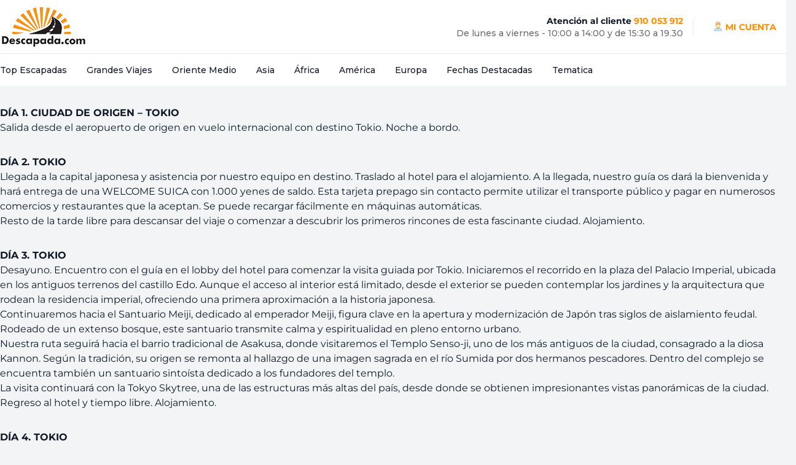

--- FILE ---
content_type: text/html; charset=UTF-8
request_url: https://descapada.com/circuito-japon/
body_size: 26174
content:
<!DOCTYPE html>
<html lang="es">
<head>
	<meta charset="UTF-8">
	<meta name="viewport" content="width=device-width">
	<link rel="profile" href="https://gmpg.org/xfn/11">
	<link rel="pingback" href="https://descapada.com/xmlrpc.php">
	<link rel="shortcut icon" href="#">
    <!--- Icons --->
    <link rel="stylesheet" href="https://cdnjs.cloudflare.com/ajax/libs/font-awesome/6.6.0/css/all.min.css"
          integrity="sha512-Kc323vGBEqzTmouAECnVceyQqyqdsSiqLQISBL29aUW4U/M7pSPA/gEUZQqv1cwx4OnYxTxve5UMg5GT6L4JJg==" crossorigin="anonymous" referrerpolicy="no-referrer" />

    <!-- Start VWO Async SmartCode -->
    <link rel="preconnect" href="https://dev.visualwebsiteoptimizer.com" />
    <script type='text/javascript' id='vwoCode'>
        window._vwo_code || (function() {
            var account_id=985605,
                version=2.1,
                settings_tolerance=2000,
                hide_element='body',
                hide_element_style = 'opacity:0 !important;filter:alpha(opacity=0) !important;background:none !important;transition:none !important;',
                /* DO NOT EDIT BELOW THIS LINE */
                f=false,w=window,d=document,v=d.querySelector('#vwoCode'),cK='vwo'+account_id+'settings',cc={};try{var c=JSON.parse(localStorage.getItem('_vwo'+account_id+'config'));cc=c&&typeof c==='object'?c:{}}catch(e){}var stT=cc.stT==='session'?w.sessionStorage:w.localStorage;code={nonce:v&&v.nonce,use_existing_jquery:function(){return typeof use_existing_jquery!=='undefined'?use_existing_jquery:undefined},library_tolerance:function(){return typeof library_tolerance!=='undefined'?library_tolerance:undefined},settings_tolerance:function(){return cc.sT||settings_tolerance},hide_element_style:function(){return'{'+(cc.hES||hide_element_style)+'}'},hide_element:function(){if(performance.getEntriesByName('first-contentful-paint')[0]){return''}return typeof cc.hE==='string'?cc.hE:hide_element},getVersion:function(){return version},finish:function(e){if(!f){f=true;var t=d.getElementById('_vis_opt_path_hides');if(t)t.parentNode.removeChild(t);if(e)(new Image).src='https://dev.visualwebsiteoptimizer.com/ee.gif?a='+account_id+e}},finished:function(){return f},addScript:function(e){var t=d.createElement('script');t.type='text/javascript';if(e.src){t.src=e.src}else{t.text=e.text}v&&t.setAttribute('nonce',v.nonce);d.getElementsByTagName('head')[0].appendChild(t)},load:function(e,t){var n=this.getSettings(),i=d.createElement('script'),r=this;t=t||{};if(n){i.textContent=n;d.getElementsByTagName('head')[0].appendChild(i);if(!w.VWO||VWO.caE){stT.removeItem(cK);r.load(e)}}else{var o=new XMLHttpRequest;o.open('GET',e,true);o.withCredentials=!t.dSC;o.responseType=t.responseType||'text';o.onload=function(){if(t.onloadCb){return t.onloadCb(o,e)}if(o.status===200||o.status===304){_vwo_code.addScript({text:o.responseText})}else{_vwo_code.finish('&e=loading_failure:'+e)}};o.onerror=function(){if(t.onerrorCb){return t.onerrorCb(e)}_vwo_code.finish('&e=loading_failure:'+e)};o.send()}},getSettings:function(){try{var e=stT.getItem(cK);if(!e){return}e=JSON.parse(e);if(Date.now()>e.e){stT.removeItem(cK);return}return e.s}catch(e){return}},init:function(){if(d.URL.indexOf('vwo_disable_')>-1)return;var e=this.settings_tolerance();w._vwo_settings_timer=setTimeout(function(){_vwo_code.finish();stT.removeItem(cK)},e);var t;if(this.hide_element()!=='body'){t=d.createElement('style');var n=this.hide_element(),i=n?n+this.hide_element_style():'',r=d.getElementsByTagName('head')[0];t.setAttribute('id','_vis_opt_path_hides');v&&t.setAttribute('nonce',v.nonce);t.setAttribute('type','text/css');if(t.styleSheet)t.styleSheet.cssText=i;else t.appendChild(d.createTextNode(i));r.appendChild(t)}else{t=d.getElementsByTagName('head')[0];var i=d.createElement('div');i.style.cssText='z-index: 2147483647 !important;position: fixed !important;left: 0 !important;top: 0 !important;width: 100% !important;height: 100% !important;background: white !important;';i.setAttribute('id','_vis_opt_path_hides');i.classList.add('_vis_hide_layer');t.parentNode.insertBefore(i,t.nextSibling)}var o=window._vis_opt_url||d.URL,s='https://dev.visualwebsiteoptimizer.com/j.php?a='+account_id+'&u='+encodeURIComponent(o)+'&vn='+version;if(w.location.search.indexOf('_vwo_xhr')!==-1){this.addScript({src:s})}else{this.load(s+'&x=true')}}};w._vwo_code=code;code.init();})();
    </script>
    <!-- End VWO Async SmartCode -->

    <!--Clientify Tracking Begins-->
    <script defer src="https://analyticsplusdev.clientify.net/analytics_plus/pixel/oTxOCHnKzRJwj1fy"></script>
    <!--Clientify Tracking Ends-->

    

	<!-- ORB Datalayer consent denied before GTM4WP pluging -->
	<script>
		window.dataLayer = window.dataLayer || [];
		function gtag(){dataLayer.push(arguments);}

		gtag('consent', 'default', {
		  'ad_storage': 'granted',
		  'analytics_storage': 'granted', 
		  'wait_for_update': 500
		});

		dataLayer.push({
		  'event': 'default_consent'
		});
	</script>
			<style type="text/css">
			.rtng-star .dashicons {
				color: #ffb900 !important;
				font-size: 20px;
			}
			.rtng-star .dashicons.rtng-hovered,
			.rtng-star-rating.rtng-no-js .rtng-star input:checked + .dashicons::before {
				color: #ff7f00 !important;
			}
			.rtng-text {
				color: #777777 !important;
				font-size: 18px;
			}
			.rtng-rate-bar-wrap {
				height: 10px;
				border: 1px solid #ffb900;
			}
			.rtng-rate-bar {
				height: 100%;
				background-color: #ffb900;
			}
		</style>
		<meta name='robots' content='index, follow, max-image-preview:large, max-snippet:-1, max-video-preview:-1' />
	<style>img:is([sizes="auto" i], [sizes^="auto," i]) { contain-intrinsic-size: 3000px 1500px }</style>
	
<!-- Google Tag Manager for WordPress by gtm4wp.com -->
<script data-cfasync="false" data-pagespeed-no-defer>
	var gtm4wp_datalayer_name = "dataLayer";
	var dataLayer = dataLayer || [];
	const gtm4wp_use_sku_instead = false;
	const gtm4wp_currency = 'EUR';
	const gtm4wp_product_per_impression = 10;
	const gtm4wp_clear_ecommerce = false;
	const gtm4wp_datalayer_max_timeout = 2000;
</script>
<!-- End Google Tag Manager for WordPress by gtm4wp.com -->
	<!-- This site is optimized with the Yoast SEO plugin v26.0 - https://yoast.com/wordpress/plugins/seo/ -->
	<title>Circuito Japón | Descapada</title>
	<link rel="canonical" href="https://descapada.com/circuito-japon/" />
	<meta property="og:locale" content="es_ES" />
	<meta property="og:type" content="article" />
	<meta property="og:title" content="Circuito Japón | Descapada" />
	<meta property="og:description" content="DÍA 1. CIUDAD DE ORIGEN – TOKIOSalida desde el aeropuerto de origen en vuelo internacional con destino Tokio. Noche a bordo. DÍA 2. TOKIOLlegada a la capital japonesa y asistencia por nuestro equipo en destino. Traslado al hotel para el alojamiento. A la llegada, nuestro guía os dará la bienvenida y hará entrega de una [&hellip;]" />
	<meta property="og:url" content="https://descapada.com/circuito-japon/" />
	<meta property="og:site_name" content="Descapada" />
	<meta property="article:modified_time" content="2025-12-18T09:15:37+00:00" />
	<meta property="og:image" content="https://descapada.com/wp-content/uploads/2024/03/logo-descapada.jpeg" />
	<meta property="og:image:width" content="400" />
	<meta property="og:image:height" content="400" />
	<meta property="og:image:type" content="image/jpeg" />
	<meta name="twitter:card" content="summary_large_image" />
	<meta name="twitter:label1" content="Tiempo de lectura" />
	<meta name="twitter:data1" content="6 minutos" />
	<script type="application/ld+json" class="yoast-schema-graph">{"@context":"https://schema.org","@graph":[{"@type":"WebPage","@id":"https://descapada.com/circuito-japon/","url":"https://descapada.com/circuito-japon/","name":"Circuito Japón | Descapada","isPartOf":{"@id":"https://descapada.com/#website"},"datePublished":"2024-05-27T10:39:12+00:00","dateModified":"2025-12-18T09:15:37+00:00","inLanguage":"es","potentialAction":[{"@type":"ReadAction","target":["https://descapada.com/circuito-japon/"]}]},{"@type":"WebSite","@id":"https://descapada.com/#website","url":"https://descapada.com/","name":"Descapada","description":"Escapadas Fin de Semana, Chollos, Viajes baratos","publisher":{"@id":"https://descapada.com/#organization"},"potentialAction":[{"@type":"SearchAction","target":{"@type":"EntryPoint","urlTemplate":"https://descapada.com/?s={search_term_string}"},"query-input":{"@type":"PropertyValueSpecification","valueRequired":true,"valueName":"search_term_string"}}],"inLanguage":"es"},{"@type":"Organization","@id":"https://descapada.com/#organization","name":"Descapada","url":"https://descapada.com/","logo":{"@type":"ImageObject","inLanguage":"es","@id":"https://descapada.com/#/schema/logo/image/","url":"https://descapada.com/wp-content/uploads/2023/01/descapada-logo.png","contentUrl":"https://descapada.com/wp-content/uploads/2023/01/descapada-logo.png","width":141,"height":71,"caption":"Descapada"},"image":{"@id":"https://descapada.com/#/schema/logo/image/"}}]}</script>
	<!-- / Yoast SEO plugin. -->


<link rel='dns-prefetch' href='//cdn.jsdelivr.net' />
<link rel='dns-prefetch' href='//cdn.scalapay.com' />
<script type="text/javascript">
/* <![CDATA[ */
window._wpemojiSettings = {"baseUrl":"https:\/\/s.w.org\/images\/core\/emoji\/16.0.1\/72x72\/","ext":".png","svgUrl":"https:\/\/s.w.org\/images\/core\/emoji\/16.0.1\/svg\/","svgExt":".svg","source":{"concatemoji":"https:\/\/descapada.com\/wp-includes\/js\/wp-emoji-release.min.js?ver=6.8.3"}};
/*! This file is auto-generated */
!function(s,n){var o,i,e;function c(e){try{var t={supportTests:e,timestamp:(new Date).valueOf()};sessionStorage.setItem(o,JSON.stringify(t))}catch(e){}}function p(e,t,n){e.clearRect(0,0,e.canvas.width,e.canvas.height),e.fillText(t,0,0);var t=new Uint32Array(e.getImageData(0,0,e.canvas.width,e.canvas.height).data),a=(e.clearRect(0,0,e.canvas.width,e.canvas.height),e.fillText(n,0,0),new Uint32Array(e.getImageData(0,0,e.canvas.width,e.canvas.height).data));return t.every(function(e,t){return e===a[t]})}function u(e,t){e.clearRect(0,0,e.canvas.width,e.canvas.height),e.fillText(t,0,0);for(var n=e.getImageData(16,16,1,1),a=0;a<n.data.length;a++)if(0!==n.data[a])return!1;return!0}function f(e,t,n,a){switch(t){case"flag":return n(e,"\ud83c\udff3\ufe0f\u200d\u26a7\ufe0f","\ud83c\udff3\ufe0f\u200b\u26a7\ufe0f")?!1:!n(e,"\ud83c\udde8\ud83c\uddf6","\ud83c\udde8\u200b\ud83c\uddf6")&&!n(e,"\ud83c\udff4\udb40\udc67\udb40\udc62\udb40\udc65\udb40\udc6e\udb40\udc67\udb40\udc7f","\ud83c\udff4\u200b\udb40\udc67\u200b\udb40\udc62\u200b\udb40\udc65\u200b\udb40\udc6e\u200b\udb40\udc67\u200b\udb40\udc7f");case"emoji":return!a(e,"\ud83e\udedf")}return!1}function g(e,t,n,a){var r="undefined"!=typeof WorkerGlobalScope&&self instanceof WorkerGlobalScope?new OffscreenCanvas(300,150):s.createElement("canvas"),o=r.getContext("2d",{willReadFrequently:!0}),i=(o.textBaseline="top",o.font="600 32px Arial",{});return e.forEach(function(e){i[e]=t(o,e,n,a)}),i}function t(e){var t=s.createElement("script");t.src=e,t.defer=!0,s.head.appendChild(t)}"undefined"!=typeof Promise&&(o="wpEmojiSettingsSupports",i=["flag","emoji"],n.supports={everything:!0,everythingExceptFlag:!0},e=new Promise(function(e){s.addEventListener("DOMContentLoaded",e,{once:!0})}),new Promise(function(t){var n=function(){try{var e=JSON.parse(sessionStorage.getItem(o));if("object"==typeof e&&"number"==typeof e.timestamp&&(new Date).valueOf()<e.timestamp+604800&&"object"==typeof e.supportTests)return e.supportTests}catch(e){}return null}();if(!n){if("undefined"!=typeof Worker&&"undefined"!=typeof OffscreenCanvas&&"undefined"!=typeof URL&&URL.createObjectURL&&"undefined"!=typeof Blob)try{var e="postMessage("+g.toString()+"("+[JSON.stringify(i),f.toString(),p.toString(),u.toString()].join(",")+"));",a=new Blob([e],{type:"text/javascript"}),r=new Worker(URL.createObjectURL(a),{name:"wpTestEmojiSupports"});return void(r.onmessage=function(e){c(n=e.data),r.terminate(),t(n)})}catch(e){}c(n=g(i,f,p,u))}t(n)}).then(function(e){for(var t in e)n.supports[t]=e[t],n.supports.everything=n.supports.everything&&n.supports[t],"flag"!==t&&(n.supports.everythingExceptFlag=n.supports.everythingExceptFlag&&n.supports[t]);n.supports.everythingExceptFlag=n.supports.everythingExceptFlag&&!n.supports.flag,n.DOMReady=!1,n.readyCallback=function(){n.DOMReady=!0}}).then(function(){return e}).then(function(){var e;n.supports.everything||(n.readyCallback(),(e=n.source||{}).concatemoji?t(e.concatemoji):e.wpemoji&&e.twemoji&&(t(e.twemoji),t(e.wpemoji)))}))}((window,document),window._wpemojiSettings);
/* ]]> */
</script>
<style id='wp-emoji-styles-inline-css' type='text/css'>

	img.wp-smiley, img.emoji {
		display: inline !important;
		border: none !important;
		box-shadow: none !important;
		height: 1em !important;
		width: 1em !important;
		margin: 0 0.07em !important;
		vertical-align: -0.1em !important;
		background: none !important;
		padding: 0 !important;
	}
</style>
<link rel='stylesheet' id='wp-block-library-css' href='https://descapada.com/wp-includes/css/dist/block-library/style.min.css?ver=6.8.3' type='text/css' media='all' />
<style id='wp-block-library-theme-inline-css' type='text/css'>
.wp-block-audio :where(figcaption){color:#555;font-size:13px;text-align:center}.is-dark-theme .wp-block-audio :where(figcaption){color:#ffffffa6}.wp-block-audio{margin:0 0 1em}.wp-block-code{border:1px solid #ccc;border-radius:4px;font-family:Menlo,Consolas,monaco,monospace;padding:.8em 1em}.wp-block-embed :where(figcaption){color:#555;font-size:13px;text-align:center}.is-dark-theme .wp-block-embed :where(figcaption){color:#ffffffa6}.wp-block-embed{margin:0 0 1em}.blocks-gallery-caption{color:#555;font-size:13px;text-align:center}.is-dark-theme .blocks-gallery-caption{color:#ffffffa6}:root :where(.wp-block-image figcaption){color:#555;font-size:13px;text-align:center}.is-dark-theme :root :where(.wp-block-image figcaption){color:#ffffffa6}.wp-block-image{margin:0 0 1em}.wp-block-pullquote{border-bottom:4px solid;border-top:4px solid;color:currentColor;margin-bottom:1.75em}.wp-block-pullquote cite,.wp-block-pullquote footer,.wp-block-pullquote__citation{color:currentColor;font-size:.8125em;font-style:normal;text-transform:uppercase}.wp-block-quote{border-left:.25em solid;margin:0 0 1.75em;padding-left:1em}.wp-block-quote cite,.wp-block-quote footer{color:currentColor;font-size:.8125em;font-style:normal;position:relative}.wp-block-quote:where(.has-text-align-right){border-left:none;border-right:.25em solid;padding-left:0;padding-right:1em}.wp-block-quote:where(.has-text-align-center){border:none;padding-left:0}.wp-block-quote.is-large,.wp-block-quote.is-style-large,.wp-block-quote:where(.is-style-plain){border:none}.wp-block-search .wp-block-search__label{font-weight:700}.wp-block-search__button{border:1px solid #ccc;padding:.375em .625em}:where(.wp-block-group.has-background){padding:1.25em 2.375em}.wp-block-separator.has-css-opacity{opacity:.4}.wp-block-separator{border:none;border-bottom:2px solid;margin-left:auto;margin-right:auto}.wp-block-separator.has-alpha-channel-opacity{opacity:1}.wp-block-separator:not(.is-style-wide):not(.is-style-dots){width:100px}.wp-block-separator.has-background:not(.is-style-dots){border-bottom:none;height:1px}.wp-block-separator.has-background:not(.is-style-wide):not(.is-style-dots){height:2px}.wp-block-table{margin:0 0 1em}.wp-block-table td,.wp-block-table th{word-break:normal}.wp-block-table :where(figcaption){color:#555;font-size:13px;text-align:center}.is-dark-theme .wp-block-table :where(figcaption){color:#ffffffa6}.wp-block-video :where(figcaption){color:#555;font-size:13px;text-align:center}.is-dark-theme .wp-block-video :where(figcaption){color:#ffffffa6}.wp-block-video{margin:0 0 1em}:root :where(.wp-block-template-part.has-background){margin-bottom:0;margin-top:0;padding:1.25em 2.375em}
</style>
<link rel='stylesheet' id='activecampaign-form-block-css' href='https://descapada.com/wp-content/plugins/activecampaign-subscription-forms/activecampaign-form-block/build/style-index.css?ver=1758621156' type='text/css' media='all' />
<style id='global-styles-inline-css' type='text/css'>
:root{--wp--preset--aspect-ratio--square: 1;--wp--preset--aspect-ratio--4-3: 4/3;--wp--preset--aspect-ratio--3-4: 3/4;--wp--preset--aspect-ratio--3-2: 3/2;--wp--preset--aspect-ratio--2-3: 2/3;--wp--preset--aspect-ratio--16-9: 16/9;--wp--preset--aspect-ratio--9-16: 9/16;--wp--preset--color--black: #000000;--wp--preset--color--cyan-bluish-gray: #abb8c3;--wp--preset--color--white: #ffffff;--wp--preset--color--pale-pink: #f78da7;--wp--preset--color--vivid-red: #cf2e2e;--wp--preset--color--luminous-vivid-orange: #ff6900;--wp--preset--color--luminous-vivid-amber: #fcb900;--wp--preset--color--light-green-cyan: #7bdcb5;--wp--preset--color--vivid-green-cyan: #00d084;--wp--preset--color--pale-cyan-blue: #8ed1fc;--wp--preset--color--vivid-cyan-blue: #0693e3;--wp--preset--color--vivid-purple: #9b51e0;--wp--preset--color--primary: #ff8e00;--wp--preset--color--secondary: #2d2d2d;--wp--preset--color--dark: #161616;--wp--preset--color--light: #ffffff;--wp--preset--color--text-primary: #6b6b6b;--wp--preset--gradient--vivid-cyan-blue-to-vivid-purple: linear-gradient(135deg,rgba(6,147,227,1) 0%,rgb(155,81,224) 100%);--wp--preset--gradient--light-green-cyan-to-vivid-green-cyan: linear-gradient(135deg,rgb(122,220,180) 0%,rgb(0,208,130) 100%);--wp--preset--gradient--luminous-vivid-amber-to-luminous-vivid-orange: linear-gradient(135deg,rgba(252,185,0,1) 0%,rgba(255,105,0,1) 100%);--wp--preset--gradient--luminous-vivid-orange-to-vivid-red: linear-gradient(135deg,rgba(255,105,0,1) 0%,rgb(207,46,46) 100%);--wp--preset--gradient--very-light-gray-to-cyan-bluish-gray: linear-gradient(135deg,rgb(238,238,238) 0%,rgb(169,184,195) 100%);--wp--preset--gradient--cool-to-warm-spectrum: linear-gradient(135deg,rgb(74,234,220) 0%,rgb(151,120,209) 20%,rgb(207,42,186) 40%,rgb(238,44,130) 60%,rgb(251,105,98) 80%,rgb(254,248,76) 100%);--wp--preset--gradient--blush-light-purple: linear-gradient(135deg,rgb(255,206,236) 0%,rgb(152,150,240) 100%);--wp--preset--gradient--blush-bordeaux: linear-gradient(135deg,rgb(254,205,165) 0%,rgb(254,45,45) 50%,rgb(107,0,62) 100%);--wp--preset--gradient--luminous-dusk: linear-gradient(135deg,rgb(255,203,112) 0%,rgb(199,81,192) 50%,rgb(65,88,208) 100%);--wp--preset--gradient--pale-ocean: linear-gradient(135deg,rgb(255,245,203) 0%,rgb(182,227,212) 50%,rgb(51,167,181) 100%);--wp--preset--gradient--electric-grass: linear-gradient(135deg,rgb(202,248,128) 0%,rgb(113,206,126) 100%);--wp--preset--gradient--midnight: linear-gradient(135deg,rgb(2,3,129) 0%,rgb(40,116,252) 100%);--wp--preset--font-size--small: 0.875rem;--wp--preset--font-size--medium: 20px;--wp--preset--font-size--large: 1.125rem;--wp--preset--font-size--x-large: 42px;--wp--preset--font-size--3-xs: 0.625rem;--wp--preset--font-size--2-xs: 0.6875rem;--wp--preset--font-size--regular: 1.5rem;--wp--preset--font-size--xl: 1.25rem;--wp--preset--font-size--xxl: 1.5rem;--wp--preset--font-size--xxxl: 1.875rem;--wp--preset--font-size--xxxxxl: 3rem;--wp--preset--spacing--20: 0.44rem;--wp--preset--spacing--30: 0.67rem;--wp--preset--spacing--40: 1rem;--wp--preset--spacing--50: 1.5rem;--wp--preset--spacing--60: 2.25rem;--wp--preset--spacing--70: 3.38rem;--wp--preset--spacing--80: 5.06rem;--wp--preset--shadow--natural: 6px 6px 9px rgba(0, 0, 0, 0.2);--wp--preset--shadow--deep: 12px 12px 50px rgba(0, 0, 0, 0.4);--wp--preset--shadow--sharp: 6px 6px 0px rgba(0, 0, 0, 0.2);--wp--preset--shadow--outlined: 6px 6px 0px -3px rgba(255, 255, 255, 1), 6px 6px rgba(0, 0, 0, 1);--wp--preset--shadow--crisp: 6px 6px 0px rgba(0, 0, 0, 1);}:root { --wp--style--global--content-size: 960px;--wp--style--global--wide-size: 1280px; }:where(body) { margin: 0; }.wp-site-blocks > .alignleft { float: left; margin-right: 2em; }.wp-site-blocks > .alignright { float: right; margin-left: 2em; }.wp-site-blocks > .aligncenter { justify-content: center; margin-left: auto; margin-right: auto; }:where(.is-layout-flex){gap: 0.5em;}:where(.is-layout-grid){gap: 0.5em;}.is-layout-flow > .alignleft{float: left;margin-inline-start: 0;margin-inline-end: 2em;}.is-layout-flow > .alignright{float: right;margin-inline-start: 2em;margin-inline-end: 0;}.is-layout-flow > .aligncenter{margin-left: auto !important;margin-right: auto !important;}.is-layout-constrained > .alignleft{float: left;margin-inline-start: 0;margin-inline-end: 2em;}.is-layout-constrained > .alignright{float: right;margin-inline-start: 2em;margin-inline-end: 0;}.is-layout-constrained > .aligncenter{margin-left: auto !important;margin-right: auto !important;}.is-layout-constrained > :where(:not(.alignleft):not(.alignright):not(.alignfull)){max-width: var(--wp--style--global--content-size);margin-left: auto !important;margin-right: auto !important;}.is-layout-constrained > .alignwide{max-width: var(--wp--style--global--wide-size);}body .is-layout-flex{display: flex;}.is-layout-flex{flex-wrap: wrap;align-items: center;}.is-layout-flex > :is(*, div){margin: 0;}body .is-layout-grid{display: grid;}.is-layout-grid > :is(*, div){margin: 0;}body{padding-top: 0px;padding-right: 0px;padding-bottom: 0px;padding-left: 0px;}a:where(:not(.wp-element-button)){text-decoration: underline;}:root :where(.wp-element-button, .wp-block-button__link){background-color: #32373c;border-width: 0;color: #fff;font-family: inherit;font-size: inherit;line-height: inherit;padding: calc(0.667em + 2px) calc(1.333em + 2px);text-decoration: none;}.has-black-color{color: var(--wp--preset--color--black) !important;}.has-cyan-bluish-gray-color{color: var(--wp--preset--color--cyan-bluish-gray) !important;}.has-white-color{color: var(--wp--preset--color--white) !important;}.has-pale-pink-color{color: var(--wp--preset--color--pale-pink) !important;}.has-vivid-red-color{color: var(--wp--preset--color--vivid-red) !important;}.has-luminous-vivid-orange-color{color: var(--wp--preset--color--luminous-vivid-orange) !important;}.has-luminous-vivid-amber-color{color: var(--wp--preset--color--luminous-vivid-amber) !important;}.has-light-green-cyan-color{color: var(--wp--preset--color--light-green-cyan) !important;}.has-vivid-green-cyan-color{color: var(--wp--preset--color--vivid-green-cyan) !important;}.has-pale-cyan-blue-color{color: var(--wp--preset--color--pale-cyan-blue) !important;}.has-vivid-cyan-blue-color{color: var(--wp--preset--color--vivid-cyan-blue) !important;}.has-vivid-purple-color{color: var(--wp--preset--color--vivid-purple) !important;}.has-primary-color{color: var(--wp--preset--color--primary) !important;}.has-secondary-color{color: var(--wp--preset--color--secondary) !important;}.has-dark-color{color: var(--wp--preset--color--dark) !important;}.has-light-color{color: var(--wp--preset--color--light) !important;}.has-text-primary-color{color: var(--wp--preset--color--text-primary) !important;}.has-black-background-color{background-color: var(--wp--preset--color--black) !important;}.has-cyan-bluish-gray-background-color{background-color: var(--wp--preset--color--cyan-bluish-gray) !important;}.has-white-background-color{background-color: var(--wp--preset--color--white) !important;}.has-pale-pink-background-color{background-color: var(--wp--preset--color--pale-pink) !important;}.has-vivid-red-background-color{background-color: var(--wp--preset--color--vivid-red) !important;}.has-luminous-vivid-orange-background-color{background-color: var(--wp--preset--color--luminous-vivid-orange) !important;}.has-luminous-vivid-amber-background-color{background-color: var(--wp--preset--color--luminous-vivid-amber) !important;}.has-light-green-cyan-background-color{background-color: var(--wp--preset--color--light-green-cyan) !important;}.has-vivid-green-cyan-background-color{background-color: var(--wp--preset--color--vivid-green-cyan) !important;}.has-pale-cyan-blue-background-color{background-color: var(--wp--preset--color--pale-cyan-blue) !important;}.has-vivid-cyan-blue-background-color{background-color: var(--wp--preset--color--vivid-cyan-blue) !important;}.has-vivid-purple-background-color{background-color: var(--wp--preset--color--vivid-purple) !important;}.has-primary-background-color{background-color: var(--wp--preset--color--primary) !important;}.has-secondary-background-color{background-color: var(--wp--preset--color--secondary) !important;}.has-dark-background-color{background-color: var(--wp--preset--color--dark) !important;}.has-light-background-color{background-color: var(--wp--preset--color--light) !important;}.has-text-primary-background-color{background-color: var(--wp--preset--color--text-primary) !important;}.has-black-border-color{border-color: var(--wp--preset--color--black) !important;}.has-cyan-bluish-gray-border-color{border-color: var(--wp--preset--color--cyan-bluish-gray) !important;}.has-white-border-color{border-color: var(--wp--preset--color--white) !important;}.has-pale-pink-border-color{border-color: var(--wp--preset--color--pale-pink) !important;}.has-vivid-red-border-color{border-color: var(--wp--preset--color--vivid-red) !important;}.has-luminous-vivid-orange-border-color{border-color: var(--wp--preset--color--luminous-vivid-orange) !important;}.has-luminous-vivid-amber-border-color{border-color: var(--wp--preset--color--luminous-vivid-amber) !important;}.has-light-green-cyan-border-color{border-color: var(--wp--preset--color--light-green-cyan) !important;}.has-vivid-green-cyan-border-color{border-color: var(--wp--preset--color--vivid-green-cyan) !important;}.has-pale-cyan-blue-border-color{border-color: var(--wp--preset--color--pale-cyan-blue) !important;}.has-vivid-cyan-blue-border-color{border-color: var(--wp--preset--color--vivid-cyan-blue) !important;}.has-vivid-purple-border-color{border-color: var(--wp--preset--color--vivid-purple) !important;}.has-primary-border-color{border-color: var(--wp--preset--color--primary) !important;}.has-secondary-border-color{border-color: var(--wp--preset--color--secondary) !important;}.has-dark-border-color{border-color: var(--wp--preset--color--dark) !important;}.has-light-border-color{border-color: var(--wp--preset--color--light) !important;}.has-text-primary-border-color{border-color: var(--wp--preset--color--text-primary) !important;}.has-vivid-cyan-blue-to-vivid-purple-gradient-background{background: var(--wp--preset--gradient--vivid-cyan-blue-to-vivid-purple) !important;}.has-light-green-cyan-to-vivid-green-cyan-gradient-background{background: var(--wp--preset--gradient--light-green-cyan-to-vivid-green-cyan) !important;}.has-luminous-vivid-amber-to-luminous-vivid-orange-gradient-background{background: var(--wp--preset--gradient--luminous-vivid-amber-to-luminous-vivid-orange) !important;}.has-luminous-vivid-orange-to-vivid-red-gradient-background{background: var(--wp--preset--gradient--luminous-vivid-orange-to-vivid-red) !important;}.has-very-light-gray-to-cyan-bluish-gray-gradient-background{background: var(--wp--preset--gradient--very-light-gray-to-cyan-bluish-gray) !important;}.has-cool-to-warm-spectrum-gradient-background{background: var(--wp--preset--gradient--cool-to-warm-spectrum) !important;}.has-blush-light-purple-gradient-background{background: var(--wp--preset--gradient--blush-light-purple) !important;}.has-blush-bordeaux-gradient-background{background: var(--wp--preset--gradient--blush-bordeaux) !important;}.has-luminous-dusk-gradient-background{background: var(--wp--preset--gradient--luminous-dusk) !important;}.has-pale-ocean-gradient-background{background: var(--wp--preset--gradient--pale-ocean) !important;}.has-electric-grass-gradient-background{background: var(--wp--preset--gradient--electric-grass) !important;}.has-midnight-gradient-background{background: var(--wp--preset--gradient--midnight) !important;}.has-small-font-size{font-size: var(--wp--preset--font-size--small) !important;}.has-medium-font-size{font-size: var(--wp--preset--font-size--medium) !important;}.has-large-font-size{font-size: var(--wp--preset--font-size--large) !important;}.has-x-large-font-size{font-size: var(--wp--preset--font-size--x-large) !important;}.has-3-xs-font-size{font-size: var(--wp--preset--font-size--3-xs) !important;}.has-2-xs-font-size{font-size: var(--wp--preset--font-size--2-xs) !important;}.has-regular-font-size{font-size: var(--wp--preset--font-size--regular) !important;}.has-xl-font-size{font-size: var(--wp--preset--font-size--xl) !important;}.has-xxl-font-size{font-size: var(--wp--preset--font-size--xxl) !important;}.has-xxxl-font-size{font-size: var(--wp--preset--font-size--xxxl) !important;}.has-xxxxxl-font-size{font-size: var(--wp--preset--font-size--xxxxxl) !important;}
:where(.wp-block-post-template.is-layout-flex){gap: 1.25em;}:where(.wp-block-post-template.is-layout-grid){gap: 1.25em;}
:where(.wp-block-columns.is-layout-flex){gap: 2em;}:where(.wp-block-columns.is-layout-grid){gap: 2em;}
:root :where(.wp-block-pullquote){font-size: 1.5em;line-height: 1.6;}
</style>
<link rel='stylesheet' id='contact-form-7-css' href='https://descapada.com/wp-content/plugins/contact-form-7/includes/css/styles.css?ver=6.1.1' type='text/css' media='all' />
<link rel='stylesheet' id='dashicons-css' href='https://descapada.com/wp-includes/css/dashicons.min.css?ver=6.8.3' type='text/css' media='all' />
<link rel='stylesheet' id='rtng_stylesheet-css' href='https://descapada.com/wp-content/plugins/rating-bws/css/style.css?ver=1.4' type='text/css' media='all' />
<link rel='stylesheet' id='toggle-switch-css' href='https://descapada.com/wp-content/plugins/woocommerce-deposits/assets/css/toggle-switch.css?ver=4.3.3' type='text/css' media='screen' />
<link rel='stylesheet' id='wc-deposits-frontend-styles-css' href='https://descapada.com/wp-content/plugins/woocommerce-deposits/assets/css/style.css?ver=4.3.3' type='text/css' media='all' />
<style id='wc-deposits-frontend-styles-inline-css' type='text/css'>

            .wc-deposits-options-form input.input-radio:enabled ~ label {  color: #f7f6f7; }
            .wc-deposits-options-form div a.wc-deposits-switcher {
              background-color: #ff8e00;
              background: -moz-gradient(center top, #ff8e00 0%, #d97900 100%);
              background: -moz-linear-gradient(center top, #ff8e00 0%, #d97900 100%);
              background: -webkit-gradient(linear, left top, left bottom, from(#ff8e00), to(#d97900));
              background: -webkit-linear-gradient(#ff8e00, #d97900);
              background: -o-linear-gradient(#ff8e00, #d97900);
              background: linear-gradient(#ff8e00, #d97900);
            }
            .wc-deposits-options-form .amount { color: #ff8e00; }
            .wc-deposits-options-form .deposit-option { display: inline; }
          
</style>
<link rel='stylesheet' id='woocommerce-layout-css' href='https://descapada.com/wp-content/plugins/woocommerce/assets/css/woocommerce-layout.css?ver=10.2.3' type='text/css' media='all' />
<link rel='stylesheet' id='woocommerce-smallscreen-css' href='https://descapada.com/wp-content/plugins/woocommerce/assets/css/woocommerce-smallscreen.css?ver=10.2.3' type='text/css' media='only screen and (max-width: 768px)' />
<link rel='stylesheet' id='woocommerce-general-css' href='https://descapada.com/wp-content/plugins/woocommerce/assets/css/woocommerce.css?ver=10.2.3' type='text/css' media='all' />
<style id='woocommerce-inline-inline-css' type='text/css'>
.woocommerce form .form-row .required { visibility: visible; }
</style>
<link rel='stylesheet' id='affwp-forms-css' href='https://descapada.com/wp-content/plugins/affiliate-wp/assets/css/forms.min.css?ver=2.12.0' type='text/css' media='all' />
<link rel='stylesheet' id='weglot-css-css' href='https://descapada.com/wp-content/plugins/weglot/dist/css/front-css.css?ver=5.0' type='text/css' media='all' />
<link rel='stylesheet' id='new-flag-css-css' href='https://descapada.com/wp-content/plugins/weglot/dist/css/new-flags.css?ver=5.0' type='text/css' media='all' />
<link rel='stylesheet' id='jquery-ui-style-css' href='https://descapada.com/wp-content/plugins/woocommerce-bookings/dist/css/jquery-ui-styles.css?ver=1.11.4-wc-bookings.2.0.4' type='text/css' media='all' />
<link rel='stylesheet' id='wc-bookings-styles-css' href='https://descapada.com/wp-content/plugins/woocommerce-bookings/dist/css/frontend.css?ver=2.0.4' type='text/css' media='all' />
<link rel='stylesheet' id='brands-styles-css' href='https://descapada.com/wp-content/plugins/woocommerce/assets/css/brands.css?ver=10.2.3' type='text/css' media='all' />
<link rel='stylesheet' id='descapada-css' href='https://descapada.com/wp-content/themes/descapada/css/app.css?ver=2.01' type='text/css' media='all' />
<script type="text/javascript" src="https://descapada.com/wp-includes/js/jquery/jquery.min.js?ver=3.7.1" id="jquery-core-js"></script>
<script type="text/javascript" src="https://descapada.com/wp-includes/js/jquery/jquery-migrate.min.js?ver=3.4.1" id="jquery-migrate-js"></script>
<script type="text/javascript" src="https://descapada.com/wp-content/plugins/woocommerce/assets/js/jquery-blockui/jquery.blockUI.min.js?ver=2.7.0-wc.10.2.3" id="jquery-blockui-js" defer="defer" data-wp-strategy="defer"></script>
<script type="text/javascript" src="https://descapada.com/wp-content/plugins/woocommerce/assets/js/js-cookie/js.cookie.min.js?ver=2.1.4-wc.10.2.3" id="js-cookie-js" defer="defer" data-wp-strategy="defer"></script>
<script type="text/javascript" id="woocommerce-js-extra">
/* <![CDATA[ */
var woocommerce_params = {"ajax_url":"\/wp-admin\/admin-ajax.php","wc_ajax_url":"\/?wc-ajax=%%endpoint%%","i18n_password_show":"Mostrar contrase\u00f1a","i18n_password_hide":"Ocultar contrase\u00f1a"};
/* ]]> */
</script>
<script type="text/javascript" src="https://descapada.com/wp-content/plugins/woocommerce/assets/js/frontend/woocommerce.min.js?ver=10.2.3" id="woocommerce-js" defer="defer" data-wp-strategy="defer"></script>
<script type="text/javascript" id="jquery-cookie-js-extra">
/* <![CDATA[ */
var affwp_scripts = {"ajaxurl":"https:\/\/descapada.com\/wp-admin\/admin-ajax.php"};
/* ]]> */
</script>
<script type="text/javascript" src="https://descapada.com/wp-content/plugins/woocommerce/assets/js/jquery-cookie/jquery.cookie.min.js?ver=1.4.1-wc.10.2.3" id="jquery-cookie-js" data-wp-strategy="defer"></script>
<script type="text/javascript" id="affwp-tracking-js-extra">
/* <![CDATA[ */
var affwp_debug_vars = {"integrations":{"woocommerce":"WooCommerce"},"version":"2.12.0","currency":"EUR","ref_cookie":"affwp_ref","visit_cookie":"affwp_ref_visit_id","campaign_cookie":"affwp_campaign"};
/* ]]> */
</script>
<script type="text/javascript" src="https://descapada.com/wp-content/plugins/affiliate-wp/assets/js/tracking.min.js?ver=2.12.0" id="affwp-tracking-js"></script>
<script type="text/javascript" src="https://descapada.com/wp-content/plugins/weglot/dist/front-js.js?ver=5.0" id="wp-weglot-js-js"></script>
<script type="text/javascript" src="https://descapada.com/wp-includes/js/underscore.min.js?ver=1.13.7" id="underscore-js"></script>
<script type="text/javascript" src="https://descapada.com/wp-includes/js/backbone.min.js?ver=1.6.0" id="backbone-js"></script>
<script type="text/javascript" id="wp-api-request-js-extra">
/* <![CDATA[ */
var wpApiSettings = {"root":"https:\/\/descapada.com\/wp-json\/","nonce":"bed3b373a5","versionString":"wp\/v2\/"};
/* ]]> */
</script>
<script type="text/javascript" src="https://descapada.com/wp-includes/js/api-request.min.js?ver=6.8.3" id="wp-api-request-js"></script>
<script type="text/javascript" src="https://descapada.com/wp-includes/js/wp-api.min.js?ver=6.8.3" id="wp-api-js"></script>
<script type="text/javascript" id="descapada-js-extra">
/* <![CDATA[ */
var ajax_object = {"ajax_url":"https:\/\/descapada.com\/wp-admin\/admin-ajax.php"};
/* ]]> */
</script>
<script type="text/javascript" src="https://descapada.com/wp-content/themes/descapada/js/app.js?ver=1.65" id="descapada-js"></script>
<script type="text/javascript" id="favorites-js-extra">
/* <![CDATA[ */
var favorites_data = {"ajaxurl":"https:\/\/descapada.com\/wp-admin\/admin-ajax.php","nonce":"b06ee14a7b","favorite":"<i class=\"heart ml-1 align-middle\"><\/i>","favorited":"<i class=\"heart-fill ml-1 align-middle\"><\/i>","includecount":"","indicate_loading":"","loading_text":"Cargando","loading_image":"","loading_image_active":"","loading_image_preload":"","cache_enabled":"1","button_options":{"button_type":"custom","custom_colors":false,"box_shadow":false,"include_count":false,"default":{"background_default":false,"border_default":false,"text_default":false,"icon_default":false,"count_default":false},"active":{"background_active":false,"border_active":false,"text_active":false,"icon_active":false,"count_active":false}},"authentication_modal_content":"<p>Por favor, accede para a\u00f1adir favoritos.<\/p>\n<p><a href=\"#\" data-favorites-modal-close>Descartar este aviso<\/a><\/p>\n","authentication_redirect":"","dev_mode":"","logged_in":"","user_id":"0","authentication_redirect_url":"https:\/\/descapada.com\/wp-login.php"};
/* ]]> */
</script>
<script type="text/javascript" src="https://descapada.com/wp-content/plugins/favorites/assets/js/favorites.min.js?ver=2.3.6" id="favorites-js"></script>
<script src="https://cdn.scalapay.com/widget/scalapay-widget-loader.js?ver=3.8.1" type="module"></script>
<script type="text/javascript" id="wc-deposits-add-to-cart-js-extra">
/* <![CDATA[ */
var wc_deposits_add_to_cart_options = {"ajax_url":"https:\/\/descapada.com\/wp-admin\/admin-ajax.php","message":{"deposit":"","full":""}};
/* ]]> */
</script>
<script type="text/javascript" src="https://descapada.com/wp-content/plugins/woocommerce-deposits/assets/js/add-to-cart.js?ver=4.3.3" id="wc-deposits-add-to-cart-js"></script>
<link rel="https://api.w.org/" href="https://descapada.com/wp-json/" /><link rel="alternate" title="JSON" type="application/json" href="https://descapada.com/wp-json/wp/v2/pages/17093" /><link rel="EditURI" type="application/rsd+xml" title="RSD" href="https://descapada.com/xmlrpc.php?rsd" />
<meta name="generator" content="WordPress 6.8.3" />
<meta name="generator" content="WooCommerce 10.2.3" />
<link rel='shortlink' href='https://descapada.com/?p=17093' />
<link rel="alternate" title="oEmbed (JSON)" type="application/json+oembed" href="https://descapada.com/wp-json/oembed/1.0/embed?url=https%3A%2F%2Fdescapada.com%2Fcircuito-japon%2F" />
<link rel="alternate" title="oEmbed (XML)" type="text/xml+oembed" href="https://descapada.com/wp-json/oembed/1.0/embed?url=https%3A%2F%2Fdescapada.com%2Fcircuito-japon%2F&#038;format=xml" />
		<script type="text/javascript">
		var AFFWP = AFFWP || {};
		AFFWP.referral_var = 'ref';
		AFFWP.expiration = 30;
		AFFWP.debug = 0;

		AFFWP.cookie_domain = 'descapada.com';

		AFFWP.referral_credit_last = 0;
		</script>

<!-- Google Tag Manager for WordPress by gtm4wp.com -->
<!-- GTM Container placement set to automatic -->
<script data-cfasync="false" data-pagespeed-no-defer>
	var dataLayer_content = {"pagePostType":"page","pagePostType2":"single-page","pagePostAuthor":"María Carpintero"};
	dataLayer.push( dataLayer_content );
</script>
<script data-cfasync="false" data-pagespeed-no-defer>
(function(w,d,s,l,i){w[l]=w[l]||[];w[l].push({'gtm.start':
new Date().getTime(),event:'gtm.js'});var f=d.getElementsByTagName(s)[0],
j=d.createElement(s),dl=l!='dataLayer'?'&l='+l:'';j.async=true;j.src=
'//www.googletagmanager.com/gtm.js?id='+i+dl;f.parentNode.insertBefore(j,f);
})(window,document,'script','dataLayer','GTM-PQK8RV2');
</script>
<!-- End Google Tag Manager for WordPress by gtm4wp.com -->	<link rel="dns-prefetch" href="https://fonts.gstatic.com">
	<link rel="preconnect" href="https://fonts.googleapis.com">
	<link rel="preconnect" href="https://fonts.gstatic.com" crossorigin="anonymous">
	<link href="https://fonts.googleapis.com/css2?family=Montserrat:wght@300;400;500;600;700&display=swap" rel="stylesheet">
<link rel="canonical" href="" />	<noscript><style>.woocommerce-product-gallery{ opacity: 1 !important; }</style></noscript>
				<script  type="text/javascript">
				!function(f,b,e,v,n,t,s){if(f.fbq)return;n=f.fbq=function(){n.callMethod?
					n.callMethod.apply(n,arguments):n.queue.push(arguments)};if(!f._fbq)f._fbq=n;
					n.push=n;n.loaded=!0;n.version='2.0';n.queue=[];t=b.createElement(e);t.async=!0;
					t.src=v;s=b.getElementsByTagName(e)[0];s.parentNode.insertBefore(t,s)}(window,
					document,'script','https://connect.facebook.net/en_US/fbevents.js');
			</script>
			<!-- WooCommerce Facebook Integration Begin -->
			<script  type="text/javascript">

				fbq('init', '2587337358158087', {}, {
    "agent": "woocommerce_0-10.2.3-3.5.7"
});

				document.addEventListener( 'DOMContentLoaded', function() {
					// Insert placeholder for events injected when a product is added to the cart through AJAX.
					document.body.insertAdjacentHTML( 'beforeend', '<div class=\"wc-facebook-pixel-event-placeholder\"></div>' );
				}, false );

			</script>
			<!-- WooCommerce Facebook Integration End -->
			<link rel="icon" href="https://descapada.com/wp-content/uploads/2023/01/cropped-favicon-32x32.png" sizes="32x32" />
<link rel="icon" href="https://descapada.com/wp-content/uploads/2023/01/cropped-favicon-192x192.png" sizes="192x192" />
<link rel="apple-touch-icon" href="https://descapada.com/wp-content/uploads/2023/01/cropped-favicon-180x180.png" />
<meta name="msapplication-TileImage" content="https://descapada.com/wp-content/uploads/2023/01/cropped-favicon-270x270.png" />
	<!-- Hotjar Tracking Code for https://descapada.com/ -->
	<script>
		(function(h,o,t,j,a,r){
			h.hj = h.hj || function(){(h.hj.q = h.hj.q || []).push(arguments)};
			h._hjSettings={hjid:3712372,hjsv:6};
			a=o.getElementsByTagName('head')[0];
			r=o.createElement('script');r.async=1;
			r.src=t+h._hjSettings.hjid+j+h._hjSettings.hjsv;
			a.appendChild(r);
		})(window,document,'https://static.hotjar.com/c/hotjar-','.js?sv=');
	</script>

    <link rel="stylesheet" href="https://cdn.jsdelivr.net/npm/swiper@11/swiper-bundle.min.css" />

</head>

<body class="wp-singular page-template-default page page-id-17093 wp-custom-logo wp-theme-descapada bg-gray-100 text-gray-900 antialiased theme-descapada woocommerce-no-js">


<div id="page" class="min-h-screen flex flex-col">
    <div class="spinner-container">
    <div class="lds-roller">
        <div></div>
        <div></div>
        <div></div>
        <div></div>
        <div></div>
        <div></div>
        <div></div>
        <div></div>
    </div>
</div>	
	<header class="bg-white font-medium text-sm">

		<div class="mx-auto container">
			<div class="relative">
				<div class="flex justify-between items-center py-2 border-b border-gray-200 header-inside-block">
                    <div class="lg:hidden p-4">
                        <a href="#" aria-label="Toggle navigation" id="primary-menu-toggle">
                            <svg viewBox="0 0 20 20" class="inline-block w-6 h-6" version="1.1"
                                 xmlns="http://www.w3.org/2000/svg" xmlns:xlink="http://www.w3.org/1999/xlink">
                                <g stroke="none" stroke-width="1" fill="#ff8e00" fill-rule="evenodd">
                                    <g id="icon-shape">
                                        <path d="M0,3 L20,3 L20,5 L0,5 L0,3 Z M0,9 L20,9 L20,11 L0,11 L0,9 Z M0,15 L20,15 L20,17 L0,17 L0,15 Z"
                                              id="Combined-Shape"></path>
                                    </g>
                                </g>
                            </svg>
                        </a>
                    </div>

					<div>
						                            <a href="https://descapada.com/" class="custom-logo-link" rel="home"><img width="141" height="71" src="https://descapada.com/wp-content/uploads/2023/01/descapada-logo.png" class="custom-logo" alt="Descapada.com" decoding="async" /></a>											</div>

					<div class="flex items-center">
						<div class="hidden lg:flex items-center lg:divide-x lg:-mr-4">
						<div id="block-5" class="widget widget_block"><p class="lg:px-4 has-small-font-size lg:text-right header-contact-info"><strong>Atención al cliente <a href="tel:+34910053912" class="has-primary-color has-text-color">910 053 912</a></strong><br><span class="has-text-primary-color has-text-color">De lunes a viernes - 10:00 a 14:00 y de 15:30 a 19.30</span></p></div><div id="block-4" class="widget widget_block"><div class="pb-4 lg:pb-0 lg:px-4"><div class="wp-block-button is-style-outline text-primary"><a class="wp-block-button__link share-button py-1 px-2" href="/mi-cuenta/"><i class="content-user w-4 align-text-top"></i> Mi cuenta</a></div></div></div>						</div>

                        <div class="lg:hidden p-4 menu-mobile-right">
                                                            <label for="buscador" class="search-menu" style="width: 17px;display: block;">
                                    <svg xmlns="http://www.w3.org/2000/svg" viewBox="0 0 512 512">
                                        <path fill="#ff8e00" d="M416 208c0 45.9-14.9 88.3-40 122.7L502.6 457.4c12.5 12.5 12.5 32.8 0 45.3s-32.8 12.5-45.3 0L330.7 376c-34.4 25.2-76.8 40-122.7 40C93.1 416 0 322.9 0 208S93.1 0 208 0S416 93.1 416 208zM208 352a144 144 0 1 0 0-288 144 144 0 1 0 0 288z"/>
                                    </svg>
                                </label>
                            
                            <a href="tel:+34910053912" class="call-menu" style="width: 17px;display: block;">
                                <svg xmlns="http://www.w3.org/2000/svg" viewBox="0 0 512 512"><!--!Font Awesome Free 6.6.0 by @fontawesome - https://fontawesome.com License - https://fontawesome.com/license/free Copyright 2024 Fonticons, Inc.--><path d="M280 0C408.1 0 512 103.9 512 232c0 13.3-10.7 24-24 24s-24-10.7-24-24c0-101.6-82.4-184-184-184c-13.3 0-24-10.7-24-24s10.7-24 24-24zm8 192a32 32 0 1 1 0 64 32 32 0 1 1 0-64zm-32-72c0-13.3 10.7-24 24-24c75.1 0 136 60.9 136 136c0 13.3-10.7 24-24 24s-24-10.7-24-24c0-48.6-39.4-88-88-88c-13.3 0-24-10.7-24-24zM117.5 1.4c19.4-5.3 39.7 4.6 47.4 23.2l40 96c6.8 16.3 2.1 35.2-11.6 46.3L144 207.3c33.3 70.4 90.3 127.4 160.7 160.7L345 318.7c11.2-13.7 30-18.4 46.3-11.6l96 40c18.6 7.7 28.5 28 23.2 47.4l-24 88C481.8 499.9 466 512 448 512C200.6 512 0 311.4 0 64C0 46 12.1 30.2 29.5 25.4l88-24z" fill="#ff8e00"></path></svg>
                            </a>
                        </div>
					</div>
				</div>

				<div id="primary-menu" class="mt-0 lg:mt-4 py-5 px-5 lg:block lg:mt-0 lg:py-1 lg:px-0 bg-white lg:bg-transparent absolute lg:static inset-x-0 rounded-b-lg shadow-lg lg:rounded-none lg:shadow-none z-50">
					<div class="menu-container">
                        <span class="close-menu">
                            <svg xmlns="http://www.w3.org/2000/svg" viewBox="0 0 384 512"><path fill="#ff8e00" d="M342.6 150.6c12.5-12.5 12.5-32.8 0-45.3s-32.8-12.5-45.3 0L192 210.7 86.6 105.4c-12.5-12.5-32.8-12.5-45.3 0s-12.5 32.8 0 45.3L146.7 256 41.4 361.4c-12.5 12.5-12.5 32.8 0 45.3s32.8 12.5 45.3 0L192 301.3 297.4 406.6c12.5 12.5 32.8 12.5 45.3 0s12.5-32.8 0-45.3L237.3 256 342.6 150.6z"/></svg>
                        </span>
                        <div class="menu-main-menu-container"><ul id="menu-main-menu" class="lg:flex lg:-mx-4"><li id="menu-item-16989" class="menu-item menu-item-type-taxonomy menu-item-object-category menu-item-16989 lg:mx-4 pt-3 lg:relative group"><a href="https://descapada.com/escapadas-ultima-hora/" title="Escapadas Ultima Hora">Top Escapadas</a></li>
<li id="menu-item-17382" class="menu-item menu-item-type-taxonomy menu-item-object-category menu-item-17382 lg:mx-4 pt-3 lg:relative group"><a href="https://descapada.com/grandes-viajes/">Grandes Viajes</a></li>
<li id="menu-item-34858" class="menu-item menu-item-type-taxonomy menu-item-object-category menu-item-has-children menu-item-34858 lg:mx-4 pt-3 lg:relative group"><a href="https://descapada.com/oriente-medio/">Oriente Medio</a>
<ul class="sub-menu lg:hidden group-hover:block block lg:absolute lg:left-0 lg:w-48 lg:max-w-xl p-2 lg:px-4 lg:rounded lg:bg-white lg:shadow-lg divide-y z-10">
	<li id="menu-item-19667" class="menu-item menu-item-type-taxonomy menu-item-object-category menu-item-19667 p-2 text-gray-500 hover:text-primary"><a href="https://descapada.com/africa/egipto/">Egipto</a></li>
	<li id="menu-item-27255" class="menu-item menu-item-type-taxonomy menu-item-object-category menu-item-27255 p-2 text-gray-500 hover:text-primary"><a href="https://descapada.com/asia/jordania/">Jordania</a></li>
	<li id="menu-item-27308" class="menu-item menu-item-type-taxonomy menu-item-object-category menu-item-27308 p-2 text-gray-500 hover:text-primary"><a href="https://descapada.com/europa/turquia/">Turquía</a></li>
</ul>
</li>
<li id="menu-item-17791" class="menu-item menu-item-type-taxonomy menu-item-object-category menu-item-has-children menu-item-17791 lg:mx-4 pt-3 lg:relative group"><a href="https://descapada.com/asia/">Asia</a>
<ul class="sub-menu lg:hidden group-hover:block block lg:absolute lg:left-0 lg:w-48 lg:max-w-xl p-2 lg:px-4 lg:rounded lg:bg-white lg:shadow-lg divide-y z-10">
	<li id="menu-item-21967" class="menu-item menu-item-type-taxonomy menu-item-object-category menu-item-21967 p-2 text-gray-500 hover:text-primary"><a href="https://descapada.com/asia/india/">India</a></li>
	<li id="menu-item-21966" class="menu-item menu-item-type-taxonomy menu-item-object-category menu-item-21966 p-2 text-gray-500 hover:text-primary"><a href="https://descapada.com/asia/tailandia/">Tailandia</a></li>
	<li id="menu-item-23490" class="menu-item menu-item-type-taxonomy menu-item-object-category menu-item-23490 p-2 text-gray-500 hover:text-primary"><a href="https://descapada.com/asia/vietnam/">Vietnam</a></li>
	<li id="menu-item-33556" class="menu-item menu-item-type-taxonomy menu-item-object-category menu-item-33556 p-2 text-gray-500 hover:text-primary"><a href="https://descapada.com/asia/sri-lanka/">Sri Lanka</a></li>
	<li id="menu-item-23491" class="menu-item menu-item-type-taxonomy menu-item-object-category menu-item-23491 p-2 text-gray-500 hover:text-primary"><a href="https://descapada.com/asia/camboya/">Camboya</a></li>
	<li id="menu-item-27318" class="menu-item menu-item-type-taxonomy menu-item-object-category menu-item-27318 p-2 text-gray-500 hover:text-primary"><a href="https://descapada.com/asia/indonesia/">Indonesia</a></li>
	<li id="menu-item-27309" class="menu-item menu-item-type-taxonomy menu-item-object-category menu-item-27309 p-2 text-gray-500 hover:text-primary"><a href="https://descapada.com/asia/filipinas/">Filipinas</a></li>
	<li id="menu-item-31777" class="menu-item menu-item-type-taxonomy menu-item-object-category menu-item-31777 p-2 text-gray-500 hover:text-primary"><a href="https://descapada.com/asia/china/">China</a></li>
	<li id="menu-item-27319" class="menu-item menu-item-type-taxonomy menu-item-object-category menu-item-27319 p-2 text-gray-500 hover:text-primary"><a href="https://descapada.com/asia/japon/">Japón</a></li>
	<li id="menu-item-27320" class="menu-item menu-item-type-taxonomy menu-item-object-category menu-item-27320 p-2 text-gray-500 hover:text-primary"><a href="https://descapada.com/asia/laos/">Laos</a></li>
	<li id="menu-item-27317" class="menu-item menu-item-type-taxonomy menu-item-object-category menu-item-27317 p-2 text-gray-500 hover:text-primary"><a href="https://descapada.com/asia/armenia/">Armenia</a></li>
</ul>
</li>
<li id="menu-item-18867" class="menu-item menu-item-type-taxonomy menu-item-object-category menu-item-has-children menu-item-18867 lg:mx-4 pt-3 lg:relative group"><a href="https://descapada.com/africa/">África</a>
<ul class="sub-menu lg:hidden group-hover:block block lg:absolute lg:left-0 lg:w-48 lg:max-w-xl p-2 lg:px-4 lg:rounded lg:bg-white lg:shadow-lg divide-y z-10">
	<li id="menu-item-27323" class="menu-item menu-item-type-taxonomy menu-item-object-category menu-item-27323 p-2 text-gray-500 hover:text-primary"><a href="https://descapada.com/africa/cabo-verde/">Cabo Verde</a></li>
	<li id="menu-item-19669" class="menu-item menu-item-type-taxonomy menu-item-object-category menu-item-19669 p-2 text-gray-500 hover:text-primary"><a href="https://descapada.com/africa/kenia/">Kenia</a></li>
	<li id="menu-item-19666" class="menu-item menu-item-type-taxonomy menu-item-object-category menu-item-19666 p-2 text-gray-500 hover:text-primary"><a href="https://descapada.com/africa/marruecos/">Marruecos</a></li>
	<li id="menu-item-27322" class="menu-item menu-item-type-taxonomy menu-item-object-category menu-item-27322 p-2 text-gray-500 hover:text-primary"><a href="https://descapada.com/africa/mauricio/">Mauricio</a></li>
	<li id="menu-item-19668" class="menu-item menu-item-type-taxonomy menu-item-object-category menu-item-19668 p-2 text-gray-500 hover:text-primary"><a href="https://descapada.com/africa/senegal/">Senegal</a></li>
</ul>
</li>
<li id="menu-item-18864" class="menu-item menu-item-type-taxonomy menu-item-object-category menu-item-has-children menu-item-18864 lg:mx-4 pt-3 lg:relative group"><a href="https://descapada.com/america/">América</a>
<ul class="sub-menu lg:hidden group-hover:block block lg:absolute lg:left-0 lg:w-48 lg:max-w-xl p-2 lg:px-4 lg:rounded lg:bg-white lg:shadow-lg divide-y z-10">
	<li id="menu-item-27329" class="menu-item menu-item-type-taxonomy menu-item-object-category menu-item-27329 p-2 text-gray-500 hover:text-primary"><a href="https://descapada.com/america/colombia/">Colombia</a></li>
	<li id="menu-item-27330" class="menu-item menu-item-type-taxonomy menu-item-object-category menu-item-27330 p-2 text-gray-500 hover:text-primary"><a href="https://descapada.com/america/cuba/">Cuba</a></li>
	<li id="menu-item-27331" class="menu-item menu-item-type-taxonomy menu-item-object-category menu-item-27331 p-2 text-gray-500 hover:text-primary"><a href="https://descapada.com/america/estados-unidos/">Estados Unidos</a></li>
	<li id="menu-item-27332" class="menu-item menu-item-type-taxonomy menu-item-object-category menu-item-27332 p-2 text-gray-500 hover:text-primary"><a href="https://descapada.com/america/mexico/">México &#8211; Riviera Maya</a></li>
	<li id="menu-item-27333" class="menu-item menu-item-type-taxonomy menu-item-object-category menu-item-27333 p-2 text-gray-500 hover:text-primary"><a href="https://descapada.com/america/republica-dominicana/">República Dominicana</a></li>
</ul>
</li>
<li id="menu-item-18866" class="menu-item menu-item-type-taxonomy menu-item-object-category menu-item-18866 lg:mx-4 pt-3 lg:relative group"><a href="https://descapada.com/europa/">Europa</a></li>
<li id="menu-item-15194" class="menu-item menu-item-type-custom menu-item-object-custom menu-item-has-children menu-item-15194 lg:mx-4 pt-3 lg:relative group"><a>Fechas Destacadas</a>
<ul class="sub-menu lg:hidden group-hover:block block lg:absolute lg:left-0 lg:w-48 lg:max-w-xl p-2 lg:px-4 lg:rounded lg:bg-white lg:shadow-lg divide-y z-10">
	<li id="menu-item-25197" class="menu-item menu-item-type-taxonomy menu-item-object-category menu-item-25197 p-2 text-gray-500 hover:text-primary"><a href="https://descapada.com/puente-de-andalucia/">Puente de Andalucía</a></li>
	<li id="menu-item-25200" class="menu-item menu-item-type-taxonomy menu-item-object-category menu-item-25200 p-2 text-gray-500 hover:text-primary"><a href="https://descapada.com/san-valentin/">San Valentín</a></li>
	<li id="menu-item-25198" class="menu-item menu-item-type-taxonomy menu-item-object-category menu-item-25198 p-2 text-gray-500 hover:text-primary"><a href="https://descapada.com/semana-santa/">Semana Santa</a></li>
	<li id="menu-item-25201" class="menu-item menu-item-type-taxonomy menu-item-object-category menu-item-25201 p-2 text-gray-500 hover:text-primary"><a href="https://descapada.com/puente-de-mayo/">Puente de mayo</a></li>
	<li id="menu-item-25199" class="menu-item menu-item-type-taxonomy menu-item-object-category menu-item-25199 p-2 text-gray-500 hover:text-primary"><a href="https://descapada.com/ofertas-vacaciones-verano/">Verano</a></li>
</ul>
</li>
<li id="menu-item-15193" class="menu-item menu-item-type-custom menu-item-object-custom menu-item-has-children menu-item-15193 lg:mx-4 pt-3 lg:relative group"><a>Tematica</a>
<ul class="sub-menu lg:hidden group-hover:block block lg:absolute lg:left-0 lg:w-48 lg:max-w-xl p-2 lg:px-4 lg:rounded lg:bg-white lg:shadow-lg divide-y z-10">
	<li id="menu-item-33559" class="menu-item menu-item-type-taxonomy menu-item-object-category menu-item-33559 p-2 text-gray-500 hover:text-primary"><a href="https://descapada.com/safaris/">Safaris</a></li>
	<li id="menu-item-22009" class="menu-item menu-item-type-taxonomy menu-item-object-category menu-item-22009 p-2 text-gray-500 hover:text-primary"><a href="https://descapada.com/mercados-navidad/">Mercados Navideños</a></li>
	<li id="menu-item-10606" class="menu-item menu-item-type-taxonomy menu-item-object-category menu-item-10606 p-2 text-gray-500 hover:text-primary"><a href="https://descapada.com/escapada-romantica/">Escapada Romantica</a></li>
	<li id="menu-item-9159" class="menu-item menu-item-type-taxonomy menu-item-object-category menu-item-9159 p-2 text-gray-500 hover:text-primary"><a href="https://descapada.com/escapada-playa/">Escapada Playa</a></li>
	<li id="menu-item-9161" class="menu-item menu-item-type-taxonomy menu-item-object-category menu-item-9161 p-2 text-gray-500 hover:text-primary"><a href="https://descapada.com/escapadas-individual/">Escapadas individual</a></li>
	<li id="menu-item-9160" class="menu-item menu-item-type-taxonomy menu-item-object-category menu-item-9160 p-2 text-gray-500 hover:text-primary"><a href="https://descapada.com/escapada-montana/">Escapada Montaña</a></li>
	<li id="menu-item-23343" class="menu-item menu-item-type-taxonomy menu-item-object-category menu-item-23343 p-2 text-gray-500 hover:text-primary"><a href="https://descapada.com/escapada-ninos/">Escapadas con Niños</a></li>
	<li id="menu-item-9162" class="menu-item menu-item-type-taxonomy menu-item-object-category menu-item-9162 p-2 text-gray-500 hover:text-primary"><a href="https://descapada.com/escapadas-parques-tematicos/">Escapadas Parques Temáticos</a></li>
	<li id="menu-item-9282" class="menu-item menu-item-type-taxonomy menu-item-object-category menu-item-9282 p-2 text-gray-500 hover:text-primary"><a href="https://descapada.com/escapadas-con-actividad/">Escapadas con Actividad</a></li>
	<li id="menu-item-9166" class="menu-item menu-item-type-taxonomy menu-item-object-category menu-item-9166 p-2 text-gray-500 hover:text-primary"><a href="https://descapada.com/escapada-rural/">Escapadas Rurales</a></li>
</ul>
</li>
</ul></div>                        <div class="flex lg:hidden flex-col-reverse divide-y divide-y-reverse gap-4 pt-3">
                            <div class="desktop-help">
                                <div id="block-5" class="widget widget_block"><p class="lg:px-4 has-small-font-size lg:text-right header-contact-info"><strong>Atención al cliente <a href="tel:+34910053912" class="has-primary-color has-text-color">910 053 912</a></strong><br><span class="has-text-primary-color has-text-color">De lunes a viernes - 10:00 a 14:00 y de 15:30 a 19.30</span></p></div><div id="block-4" class="widget widget_block"><div class="pb-4 lg:pb-0 lg:px-4"><div class="wp-block-button is-style-outline text-primary"><a class="wp-block-button__link share-button py-1 px-2" href="/mi-cuenta/"><i class="content-user w-4 align-text-top"></i> Mi cuenta</a></div></div></div>                            </div>
                            <div class="mobile-help">
                                <div class="help-menu">
                                    <span class="label">
                                        <div class="icon-container">
                                            <svg xmlns="http://www.w3.org/2000/svg" fill="#ff8e00" viewBox="0 0 512 512"><!--!Font Awesome Free 6.6.0 by @fontawesome - https://fontawesome.com License - https://fontawesome.com/license/free Copyright 2024 Fonticons, Inc.--><path d="M280 0C408.1 0 512 103.9 512 232c0 13.3-10.7 24-24 24s-24-10.7-24-24c0-101.6-82.4-184-184-184c-13.3 0-24-10.7-24-24s10.7-24 24-24zm8 192a32 32 0 1 1 0 64 32 32 0 1 1 0-64zm-32-72c0-13.3 10.7-24 24-24c75.1 0 136 60.9 136 136c0 13.3-10.7 24-24 24s-24-10.7-24-24c0-48.6-39.4-88-88-88c-13.3 0-24-10.7-24-24zM117.5 1.4c19.4-5.3 39.7 4.6 47.4 23.2l40 96c6.8 16.3 2.1 35.2-11.6 46.3L144 207.3c33.3 70.4 90.3 127.4 160.7 160.7L345 318.7c11.2-13.7 30-18.4 46.3-11.6l96 40c18.6 7.7 28.5 28 23.2 47.4l-24 88C481.8 499.9 466 512 448 512C200.6 512 0 311.4 0 64C0 46 12.1 30.2 29.5 25.4l88-24z"/></svg>
                                        </div>
                                        Ayuda
                                    </span>
                                    <div class="sub-menu">
                                        <div class="content">
                                            <div class="contact">
                                                <a href="tel:+34910053912" class="calls">
                                                    <span>
                                                        Habla con un experto <br>
                                                        <span style="color: #ff8e00;">+34 910 053 912</span>
                                                    </span>
                                                </a>
                                                <a href="/cdn-cgi/l/email-protection#553c3b333a153130263634253431347b363a38" class="calls">
                                                    <span>
                                                        Escribe a un experto <br>
                                                        <span style="color: #ff8e00;"><span class="__cf_email__" data-cfemail="670e090108270302140406170603064904080a">[email&#160;protected]</span></span>
                                                    </span>
                                                </a>
                                            </div>
                                            <p class="horario">De Lunes a Viernes - 10.00 a 19.30</p>
                                        </div>
                                    </div>
                                    <div class="acceso">
                                        <div class="wp-block-button is-style-outline text-primary">
                                            <a class="wp-block-button__link share-button py-1 px-2" href="/mi-cuenta/">
                                                <i class="content-user w-4 align-text-top"></i> Mi cuenta
                                            </a>
                                        </div>
                                    </div>
                                </div>
                            </div>
                        </div>
                    </div>
				</div>
			</div>
		</div>
	</header>

	<div id="content" class="site-content flex-grow">

		
		<main>

<div class="container mx-auto my-8">

			
			<article id="post-17093">

    
    
    
</article>


    <div class="entry-content">
        <p data-start="271" data-end="402"><strong data-start="271" data-end="306">DÍA 1. CIUDAD DE ORIGEN – TOKIO</strong><br data-start="306" data-end="309" />Salida desde el aeropuerto de origen en vuelo internacional con destino Tokio. Noche a bordo.</p>
<p data-start="271" data-end="402">
<p data-start="404" data-end="971"><strong data-start="404" data-end="420">DÍA 2. TOKIO</strong><br data-start="420" data-end="423" />Llegada a la capital japonesa y asistencia por nuestro equipo en destino. Traslado al hotel para el alojamiento. A la llegada, nuestro guía os dará la bienvenida y hará entrega de una WELCOME SUICA con 1.000 yenes de saldo. Esta tarjeta prepago sin contacto permite utilizar el transporte público y pagar en numerosos comercios y restaurantes que la aceptan. Se puede recargar fácilmente en máquinas automáticas.<br data-start="835" data-end="838" />Resto de la tarde libre para descansar del viaje o comenzar a descubrir los primeros rincones de esta fascinante ciudad. Alojamiento.</p>
<p data-start="404" data-end="971">
<p data-start="973" data-end="2268"><strong data-start="973" data-end="989">DÍA 3. TOKIO</strong><br data-start="989" data-end="992" />Desayuno. Encuentro con el guía en el lobby del hotel para comenzar la visita guiada por Tokio. Iniciaremos el recorrido en la plaza del Palacio Imperial, ubicada en los antiguos terrenos del castillo Edo. Aunque el acceso al interior está limitado, desde el exterior se pueden contemplar los jardines y la arquitectura que rodean la residencia imperial, ofreciendo una primera aproximación a la historia japonesa.<br data-start="1406" data-end="1409" />Continuaremos hacia el Santuario Meiji, dedicado al emperador Meiji, figura clave en la apertura y modernización de Japón tras siglos de aislamiento feudal. Rodeado de un extenso bosque, este santuario transmite calma y espiritualidad en pleno entorno urbano.<br data-start="1668" data-end="1671" />Nuestra ruta seguirá hacia el barrio tradicional de Asakusa, donde visitaremos el Templo Senso-ji, uno de los más antiguos de la ciudad, consagrado a la diosa Kannon. Según la tradición, su origen se remonta al hallazgo de una imagen sagrada en el río Sumida por dos hermanos pescadores. Dentro del complejo se encuentra también un santuario sintoísta dedicado a los fundadores del templo.<br data-start="2060" data-end="2063" />La visita continuará con la Tokyo Skytree, una de las estructuras más altas del país, desde donde se obtienen impresionantes vistas panorámicas de la ciudad.<br data-start="2220" data-end="2223" />Regreso al hotel y tiempo libre. Alojamiento.</p>
<p data-start="973" data-end="2268">
<p data-start="2270" data-end="3067"><strong data-start="2270" data-end="2286">DÍA 4. TOKIO</strong><br data-start="2286" data-end="2289" />Desayuno. Día libre para recorrer Tokio a vuestro ritmo. La ciudad cuenta con una de las redes de transporte público más eficientes del mundo, lo que facilita los desplazamientos incluso para quienes la visitan por primera vez.<br data-start="2516" data-end="2519" />Podéis pasear por Ginza, una elegante avenida repleta de tiendas exclusivas y edificios modernos, o acercaros al famoso cruce de Shibuya, uno de los puntos más emblemáticos y fotografiados del planeta. Otra opción es explorar Shinjuku, conocido por sus rascacielos, zonas comerciales, vida nocturna y tranquilos jardines escondidos entre el bullicio urbano.<br data-start="2876" data-end="2879" />Tokio combina tradición y vanguardia como pocas ciudades: templos históricos, barrios alternativos, museos innovadores y una gastronomía que es toda una experiencia sensorial. Alojamiento.</p>
<p data-start="2270" data-end="3067">
<p data-start="3069" data-end="3899"><strong data-start="3069" data-end="3096">DÍA 5. TOKIO – TAKAYAMA</strong><br data-start="3096" data-end="3099" />Desayuno. Salida a primera hora para tomar el tren Shinkansen hasta Nagoya. Desde allí, conexión con el tren Hida Express en dirección a Takayama. A la llegada, comenzaremos la visita de esta pintoresca ciudad situada en los Alpes Japoneses.<br data-start="3340" data-end="3343" />Takayama conserva un precioso casco antiguo, Sanmachi Suji, con calles estrechas y casas tradicionales de madera del periodo Edo. El paseo permite descubrir templos, mercados locales y pequeños establecimientos donde degustar la cocina regional.<br data-start="3588" data-end="3591" />Visitaremos el Takayama Jinya, antiguo edificio administrativo del gobierno local durante la era Edo. Construido en 1615, fue utilizado como sede gubernamental, tribunal y centro de recaudación de impuestos. Su estructura y jardines reflejan la organización política de la época.<br data-start="3870" data-end="3873" />Alojamiento en el hotel.</p>
<p data-start="3901" data-end="4053"><em data-start="3901" data-end="4053">Las maletas se enviarán directamente al hotel de Osaka mediante servicio courier. Se recomienda preparar una bolsa de mano para las próximas 4 noches.</em></p>
<p data-start="3901" data-end="4053">
<p data-start="4055" data-end="5071"><strong data-start="4055" data-end="4099">DÍA 6. TAKAYAMA – SHIRAKAWAGO – KANAZAWA</strong><br data-start="4099" data-end="4102" />Desayuno. Salida en transporte público hacia Shirakawago, uno de los pueblos más representativos del Japón rural y Patrimonio de la Humanidad por la UNESCO. El pueblo es famoso por sus casas de estilo Gassho-zukuri, con tejados inclinados diseñados para soportar las fuertes nevadas de la región.<br data-start="4398" data-end="4401" />Pasear por Shirakawago permite conocer de cerca la vida tradicional japonesa, en un entorno natural de gran belleza. Tras la visita, continuaremos por carretera hasta Kanazawa.<br data-start="4577" data-end="4580" />A la llegada, realizaremos un recorrido a pie por la ciudad, destacando su barrio histórico de casas de té, donde antiguamente actuaban las geishas. Las calles empedradas y las fachadas de madera conservan una atmósfera auténtica y elegante. A orillas del río Asano se encuentran algunas de las vistas más representativas de Kanazawa.<br data-start="4914" data-end="4917" />La ciudad es también conocida por su tradición artesanal, especialmente por el uso del pan de oro en objetos decorativos y gastronomía local. Alojamiento.</p>
<p data-start="4055" data-end="5071">
<p data-start="5073" data-end="5927"><strong data-start="5073" data-end="5100">DÍA 7. KANAZAWA – KIOTO</strong><br data-start="5100" data-end="5103" />Desayuno. Salida en autobús exprés hacia Kioto. A la llegada, dejaremos el equipaje en el hotel y comenzaremos la visita de la ciudad.<br data-start="5237" data-end="5240" />La primera parada será el templo Kiyomizu-dera, uno de los más reconocidos de Japón, famoso por su terraza de madera elevada sobre la colina. Fundado en el año 780, está asociado a la cascada Otowa, cuyas aguas simbolizan la pureza. El conjunto forma parte del Patrimonio Mundial de la UNESCO desde 1994.<br data-start="5544" data-end="5547" />A continuación, visitaremos Sanjusangendo, conocido por albergar 1.001 estatuas de Kannon. Su salón principal, de más de 120 metros de longitud, es el edificio de madera más largo del país.<br data-start="5736" data-end="5739" />Para finalizar el día, nos dirigiremos a Arashiyama, donde recorreremos su célebre bosque de bambú, un entorno natural que transmite serenidad y equilibrio. Regreso al hotel y alojamiento.</p>
<p data-start="5073" data-end="5927">
<p data-start="5929" data-end="6129"><strong data-start="5929" data-end="5945">DÍA 8. KIOTO</strong><br data-start="5945" data-end="5948" />Desayuno. Día libre para seguir explorando Kioto por cuenta propia, visitar templos adicionales, pasear por barrios tradicionales o disfrutar de su cuidada gastronomía. Alojamiento.</p>
<p data-start="5929" data-end="6129">
<p data-start="6131" data-end="6880"><strong data-start="6131" data-end="6162">DÍA 9. KIOTO – NARA – OSAKA</strong><br data-start="6162" data-end="6165" />Desayuno. Traslado en transporte público a Nara, antigua capital de Japón y una de las ciudades con mayor legado histórico del país. Visitaremos el Parque de los Ciervos, donde estos animales considerados sagrados se mueven libremente.<br data-start="6400" data-end="6403" />Llegaremos al templo Todai-ji, que alberga una monumental estatua de Buda en su Gran Salón, una de las construcciones de madera más impresionantes del mundo.<br data-start="6560" data-end="6563" />Tras la visita, continuaremos hacia Osaka. A la llegada, paseo por Dotonbori, uno de los barrios más animados de la ciudad, famoso por sus luces de neón, carteles gigantes y ambiente nocturno. Destaca el emblemático letrero de Glico Man, uno de los símbolos más reconocibles de Osaka. Traslado al hotel y alojamiento.</p>
<p data-start="6131" data-end="6880">
<p data-start="6882" data-end="7454"><strong data-start="6882" data-end="6899">DÍA 10. OSAKA</strong><br data-start="6899" data-end="6902" />Desayuno. Visita al Castillo de Osaka, una fortaleza histórica rodeada de jardines y fosos, que jugó un papel fundamental en la unificación del país durante el siglo XVI.<br data-start="7072" data-end="7075" />Continuaremos hacia el barrio de Shinsekai, una zona de aire retro con una estética inspirada en el Japón de mediados del siglo XX y presidida por la torre Tsutenkaku.<br data-start="7242" data-end="7245" />Finalizaremos el día en el mercado Kuromon, conocido como la “cocina de Osaka”, donde se pueden encontrar productos frescos y especialidades locales como takoyaki o carne wagyu. Regreso al hotel y alojamiento.</p>
<p data-start="6882" data-end="7454">
<p data-start="7456" data-end="7590"><strong data-start="7456" data-end="7492">DÍA 11. OSAKA – CIUDAD DE ORIGEN</strong><br data-start="7492" data-end="7495" />Desayuno. Tiempo libre hasta el traslado al aeropuerto para tomar el vuelo de regreso a España.</p>
<p data-start="7456" data-end="7590">
<p data-start="7456" data-end="7590"><strong data-start="7456" data-end="7492">DÍA 12. OSAKA – FIN DEL VIAJE</strong><br data-start="7492" data-end="7495" />Llegada a la ciudad de origen.</p>
<p data-start="7456" data-end="7590">
<p data-start="7592" data-end="7674"><em data-start="7592" data-end="7674">El orden de las visitas puede modificarse sin alterar el contenido del programa.</em></p>
    </div>


<script data-cfasync="false" src="/cdn-cgi/scripts/5c5dd728/cloudflare-static/email-decode.min.js"></script><script type="application/ld+json">
    {
        "@context": "https://schema.org",
        "@graph": [
            {
                "@type": ["TravelAgency", "Organization"],
                "@id": "https://descapada.com/#organization",
                "name": "Descapada",
                "url": "https://descapada.com/",
                "logo": {
                    "@type": "ImageObject",
                    "url": "https://descapada.com/wp-content/uploads/2023/01/descapada-logo.png"
                },
                "sameAs": [
                    "https://www.facebook.com/descapada",
                    "https://www.instagram.com/descapada_",
                    "https://www.tiktok.com/@descapada_"
                ],
                "address": {
                    "@type": "PostalAddress",
                    "streetAddress": "Calle Palencia 10",
                    "addressLocality": "Granada",
                    "addressCountry": "ES"
                },
                "contactPoint": {
                    "@type": "ContactPoint",
                    "telephone": "+34 910 053 912",
                    "contactType": "customer service",
                    "email": "info@descapada.com",
                    "availableLanguage": ["es"]
                }
            },
            {
                "@type": "WebSite",
                "@id": "https://descapada.com/#website",
                "url": "https://descapada.com/",
                "name": "Descapada",
                "publisher": { "@id": "https://descapada.com/#organization" }
            }
        ]
}
</script>

<script>
    var getawaysGlob = null;

    var actualFilter = 'price-desc';

    var userLongitude = 0;
    var userLatitude = 0;


    const successCallback = (position) => {
        userLatitude = position.coords.latitude;
        userLongitude = position.coords.longitude;

        if (userLongitude !== 0 && userLatitude !== 0) {

            actualFilter = 'distance-desc';

            if (actualFilter === 'distance-desc') {
                actualFilter = 'distance-asc';
                document.getElementById('orderDistanceAsc').click();
            } else {
                actualFilter = 'distance-desc';
                document.getElementById('orderDistanceDesc').click();
            }
        }
    };

    const errorCallback = (error) => {
        alert('No hemos podido obtener tu ubicación, por favor, vuelve a intentarlo.');
    };

    //This function takes in latitude and longitude of two location and returns the distance between them as the crow flies (in km)
    function calcCrow(lat1, lon1, lat2, lon2) {
        var R = 6371; // km
        var dLat = toRad(lat2 - lat1);
        var dLon = toRad(lon2 - lon1);
        var lat1 = toRad(lat1);
        var lat2 = toRad(lat2);

        var a = Math.sin(dLat / 2) * Math.sin(dLat / 2) +
            Math.sin(dLon / 2) * Math.sin(dLon / 2) * Math.cos(lat1) * Math.cos(lat2);
        var c = 2 * Math.atan2(Math.sqrt(a), Math.sqrt(1 - a));
        var d = R * c;
        return d;
    }

    // Converts numeric degrees to radians
    function toRad(Value) {
        return Value * Math.PI / 180;
    }

    const PRICES = document.getElementById('prices');
    const DISTANCE = document.getElementById('distance');
    const TIME = document.getElementById('time');

    if (PRICES !== null || DISTANCE !== null || TIME !== null) {
        // Add event listener to the id price to sort by price
        PRICES.addEventListener('click', function(e) {
            e.preventDefault();

            if (actualFilter == 'price-desc') {
                actualFilter = 'price-asc';
                document.getElementById('orderPriceAsc').click();
            } else {
                actualFilter = 'price-desc';
                document.getElementById('orderPriceDesc').click();
            }
        });

        // Add event listener to the id distance to sort by distance
        DISTANCE.addEventListener('click', function(e) {
            e.preventDefault();

            if (userLongitude === 0 && userLatitude === 0) {
                navigator.geolocation.getCurrentPosition(successCallback, errorCallback);
            } else {
                if (actualFilter == 'distance-desc') {
                    actualFilter = 'distance-asc';
                    document.getElementById('orderDistanceAsc').click();
                } else {
                    actualFilter = 'distance-desc';
                    document.getElementById('orderDistanceDesc').click();
                }
            }
        });

        // Add event listener to the id time to sort by time
        TIME.addEventListener('click', function(e) {
            e.preventDefault();

            if (actualFilter == 'time-desc') {
                actualFilter = 'time-asc';
                document.getElementById('orderTimeAsc').click();
            } else {
                actualFilter = 'time-desc';
                document.getElementById('orderTimeDesc').click();
            }
        });


        function getawaysList(param) {
            var getaways = null;

            getaways.forEach(element => {
                //change the min price to int
                element.min_price = parseInt(element.min_price);
                element.remainingDays = parseInt(element.remainingDays);
                element.remainingHours = parseInt(element.remainingHours);
                element.latitude = parseFloat(element.latitude);
                element.longitude = parseFloat(element.longitude);

                var rating = element.rating;

                //add rating to the div with class mountValoration
                var mountValoration = document.querySelector(".mountValoration");

                mountValoration.innerHTML = rating;

                ratingTotal = document.querySelector(".rtng-star-rating");

                //ratingTotal get attribute data-rating
                ratingRange = ratingTotal.getAttribute("data-rating");

                //add a . to the ratingRange after the first number (0 to 10)
                if (ratingRange < 100 && ratingRange > 0) {
                    ratingRange = ratingRange.slice(0, 1) + "." + ratingRange.slice(1);
                    ratingRange = parseFloat(ratingRange).toFixed(1);
                } else if (ratingRange === 0) {
                    ratingRange = 0;
                } else {
                    ratingRange = ratingRange.slice(0, 2) + "." + ratingRange.slice(2);
                    ratingRange = parseFloat(ratingRange).toFixed(1);
                }

                var ratingInfo = ratingRange;

                var rtngTotal = document.querySelector(".rtng-total");

                var rtngTotalVotes = element.rtngTotalVotes;

                element.ratingInfo = ratingInfo;
                element.rtngTotalVotes = rtngTotalVotes + " OPINIONES";


            });

            return {
                listado: getaways,
                showEscapades: true,

                getAllDistances(param) {

                    if (this.listado[0].distance !== 0) {
                        this.orderEscapades(param);
                        return;
                    } else {
                        this.listado.forEach(element => {


                            if (element.latitude !== 0 && element.longitude !== 0 && userLatitude !== 0 && userLongitude !== 0) {
                                element.distance = calcCrow(userLatitude, userLongitude, element.latitude, element.longitude);
                                //element.distance rounded to 2 decimals
                                element.distance = Math.round(element.distance * 100) / 100;
                            } else {
                                element.distance = 0;
                            }

                        });

                        this.orderEscapades(param);
                    }
                },

                orderEscapades(param) {
                    PRICES.innerHTML = "Precio";
                    DISTANCE.innerHTML = "Distancia";
                    TIME.innerHTML = "Tiempo";

                    if (param == 'price-asc') {
                        this.listado.sort((a, b) => (a.min_price > b.min_price) ? 1 : -1);
                        PRICES.innerHTML = "<b>Precio <i class='fas fa-sort-amount-up text-primary'></i></b>";
                    }
                    if (param == 'price-desc') {
                        this.listado.sort((a, b) => (a.min_price < b.min_price) ? 1 : -1);
                        PRICES.innerHTML = "<b>Precio <i class='fas fa-sort-amount-down text-primary'></i></b>";
                    }


                    if (param == 'distance-asc') {
                        this.listado.sort((a, b) => (a.distance > b.distance) ? 1 : -1);
                        DISTANCE.innerHTML = "<b>Distancia <i class='fas fa-sort-amount-up text-primary'></i></b>";
                    }

                    if (param == 'distance-desc') {
                        this.listado.sort((a, b) => (a.distance < b.distance) ? 1 : -1);
                        DISTANCE.innerHTML = "<b>Distancia <i class='fas fa-sort-amount-down text-primary'></i></b>";
                    }

                    if (param == 'time-asc') {
                        this.listado.sort((a, b) => (a.remainingDays > b.remainingDays) ? 1 : -1);
                        TIME.innerHTML = "<b>Tiempo <i class='fas fa-sort-amount-up text-primary'></i></b>";
                    }

                    if (param == 'time-desc') {
                        this.listado.sort((a, b) => (a.remainingDays < b.remainingDays) ? 1 : -1);
                        TIME.innerHTML = "<b>Tiempo <i class='fas fa-sort-amount-down text-primary'></i></b>";
                    }

                }
            }
        }
    }
</script>
		
	
</div>


</main>


</div>


<footer class="site-footer bg-white lg:pb-0 pb-20" role="contentinfo">
	
    <!-- DESCAPADA CUSTOM WIDGETS -->
            <div class="descapada-footer-widgets-container">
            <div class="descapada-footer-widgets py-4">
                                    <div class="footer-widget-column">
                        <div class="footer-widget">
<p><a href="https://descapada.com/escapadas-con-actividad/">Escapadas con Actividades</a><br><a href="https://descapada.com/escapada-con-encanto/">Escapadas con Encanto</a><br><a href="https://descapada.com/escapadas-relax/">Escapadas para un finde Relax</a><a href="https://descapada.com/escapada-ninos/"><br></a><a href="https://descapada.com/escapadas-spa/">Escapadas Spa</a></p>
</div><div class="footer-widget">
<p><a href="https://descapada.com/escapada-ninos/">Vacaciones en Familia</a></p>
</div><div class="footer-widget">
<p><a href="https://descapada.com/vacaciones-septiembre/">Vacaciones en Septiembre</a></p>
</div><div class="footer-widget">
<p><a href="https://descapada.com/vacaciones-noviembre/">Vacaciones en Noviembre</a></p>
</div><div class="footer-widget">
<p><a href="https://descapada.com/vacaciones-navidad/">Vacaciones Navidad</a></p>
</div><div class="footer-widget">
<p><a href="https://descapada.com/viajes-combinados/">Viajes combinados</a></p>
</div><div class="footer-widget">
<p><a href="https://descapada.com/safari-africa/">Safaris por Africa</a></p>
</div><div class="footer-widget">
<p></p>
</div>                    </div>
                                                    <div class="footer-widget-column">
                        <div class="footer-widget">
<p><strong>Africa</strong></p>
</div><div class="footer-widget">
<p><a href="https://descapada.com/africa/egipto/">Viajes a Egipto</a><br><a href="https://descapada.com/africa/marruecos/">Viajes a Marruecos</a><br><a href="https://descapada.com/africa/tunez/">Viajes Tunez</a><br><a href="https://descapada.com/africa/kenia/">Viajes a Kenia</a><br><a href="https://descapada.com/africa/senegal/">Viajes Senegal</a><br><a href="https://descapada.com/africa/cabo-verde/">Viajes Cabo Verde</a></p>
</div><div class="footer-widget">
<p><a href="https://descapada.com/africa/marruecos/escapada-marrakech-al-desierto/">Viaje Marrakech</a></p>
</div>                    </div>
                                                    <div class="footer-widget-column">
                        <div class="footer-widget">
<p><a href="https://descapada.com/regimen/pension-completa/">Hoteles Pension Completa</a></p>
</div><div class="footer-widget">
<p><a href="https://descapada.com/regimen/media-pension/">Hoteles Media Pension</a></p>
</div><div class="footer-widget">
<p></p>
</div><div class="footer-widget">
<p><strong>Europa</strong></p>
</div><div class="footer-widget">
<p><a href="https://descapada.com/europa/turquia/">Viajes a Turquía</a></p>
</div><div class="footer-widget">
<p><a href="https://descapada.com/cerdena/">Viaje Cerdeña</a></p>
</div>                    </div>
                                                    <div class="footer-widget-column">
                        <div class="footer-widget">
<p><strong>Asia</strong></p>
</div><div class="footer-widget">
<p><a href="https://descapada.com/asia/camboya/">Viajes a Camboya</a></p>
</div><div class="footer-widget">
<p><a href="https://descapada.com/asia/vietnam/">Viajes a Vietnam</a></p>
</div><div class="footer-widget">
<p><a href="https://descapada.com/asia/japon/">Viajes a Japon</a></p>
</div><div class="footer-widget">
<p><a href="https://descapada.com/asia/tailandia/">Viajes a Tailandia</a></p>
</div><div class="footer-widget">
<p><a href="https://descapada.com/asia/indonesia/">Viajes Indonesia</a></p>
</div><div class="footer-widget">
<p><a href="https://descapada.com/asia/india/">Viaje India</a></p>
</div><div class="footer-widget">
<p><strong>America</strong></p>
</div><div class="footer-widget">
<p><a href="https://descapada.com/america/colombia/">Viajes Colombia</a></p>
</div>                    </div>
                            </div>
        </div>
    
	<div class="border-t">
		<div class="container mx-auto flex items-center py-3" id="social-networks-container">
			<div class="pr-2.5 text-sm font-bold">¡Síguenos en Redes Sociales!</div>
            <ul class="flex">
    <li class="px-1.5">
        <a href="https://t.me/descapada" target="_blank" rel="noopener noreferrer" aria-label="Visita nuestro Telegram">
            <span class="hidden">Telegram</span>
            <i class="telegram-icon block"></i>
        </a>
    </li>
    <li class="px-1.5">
        <a href="https://www.instagram.com/descapada_" target="_blank" rel="noopener noreferrer" aria-label="Visita nuestro Instagram">
            <span class="hidden">Instagram</span>
            <i class="content-instagram-fill block"></i>
        </a>
    </li>
    <li class="px-1.5">
        <a href="https://www.facebook.com/descapada" target="_blank" rel="noopener noreferrer" aria-label="Visita nuestro Facebook">
            <span class="hidden">Facebook</span>
            <i class="content-facebook-square block"></i>
        </a>
    </li>
    <li class="px-1.5">
        <a href="https://www.tiktok.com/@descapada_" target="_blank" rel="noopener noreferrer" aria-label="Visita nuestro Tik Tok">
            <span class="hidden">Tik Tok</span>
            <i class="tiktok-icon block"></i>
        </a>
    </li>
    <li class="px-1.5">
        <a href="https://whatsapp.com/channel/0029Vae9PCsHLHQfrL3gIw1b" target="_blank" rel="noopener noreferrer" aria-label="Whatsapp">
            <span class="hidden">Tik Tok</span>
            <i class="whatsapp-icon block"></i>
        </a>
    </li>
</ul>	    </div>
        <div class="apps-block flex justify-center mt-4">
    <a href="https://aplicacion.descapada.com/" class="block" target="_blank">
        <img class="ios-img" src="https://descapada.com/wp-content/themes/descapada/css/img/ios.svg" alt="IOS app">
    </a>
    <a href="https://aplicacion.descapada.com/" class="block" target="_blank">
        <img class="android-img" src="https://descapada.com/wp-content/themes/descapada/css/img/android.png" alt="Android app">
    </a>
</div>
        <div style="margin: 30px 0;display: flex; justify-content: center;flex-direction: column;">
            <div class="text-sm font-bold text-center">¡Únete a nuestro plan de afiliados!</div>
            <a href="https://afiliados.descapada.com/" target="_blank" class="h-10 w-full mt-3 wp-block-button__link uppercase has-primary-background-color has-background " style="width: max-content;display: inline-block;margin: 15px auto 0;">Ver información</a>
        </div>

	</div>

	<div class="border-t text-sm">
		<div id="block-7" class="container mx-auto pt-6 widget widget_block">
<div class="wp-block-columns is-layout-flex wp-container-core-columns-is-layout-9d6595d7 wp-block-columns-is-layout-flex">
<div class="wp-block-column is-layout-flow wp-block-column-is-layout-flow" style="flex-basis:25%">
<figure class="wp-block-image size-large"><img decoding="async" src="https://descapada.com/wp-content/uploads/2023/03/xKxb8ix9MNWLUkK26dRPpZZpnerL8ujZhuLbbK2.png" alt=""/></figure>
</div>



<div class="wp-block-column is-layout-flow wp-block-column-is-layout-flow" style="flex-basis:50%"><div class="widget widget_nav_menu"><div class="menu-footer-container"><ul id="menu-footer" class="menu"><li id="menu-item-19748" class="menu-item menu-item-type-custom menu-item-object-custom menu-item-19748"><a href="https://descapada.com/internacional/">Viajes Internacionales</a></li>
<li id="menu-item-19734" class="menu-item menu-item-type-custom menu-item-object-custom menu-item-19734"><a href="https://descapada.com/blog/">Blog</a></li>
<li id="menu-item-21523" class="menu-item menu-item-type-custom menu-item-object-custom menu-item-21523"><a href="https://descapada.com/vuelo-hotel/">Vuelo más Hotel</a></li>
</ul></div></div></div>



<div class="wp-block-column is-layout-flow wp-block-column-is-layout-flow" style="flex-basis:25%">
<div class="leading-7">
<p class="widget-title pb-1 font-bold">Contacto</p>
<p><a href="/cdn-cgi/l/email-protection#462f282029062223352527362722276825292b"><span class="__cf_email__" data-cfemail="442d2a222b042021372725342520256a272b29">[email&#160;protected]</span></a></p>
<p><a href="tel:+34910053912">+34 910 053 912</a></p>
</div>
</div>
</div>
</div><div id="block-9" class="container mx-auto pt-6 widget widget_block">
<div class="wp-block-columns are-vertically-aligned-center max-w-md mx-auto is-layout-flex wp-container-core-columns-is-layout-9d6595d7 wp-block-columns-is-layout-flex">
<div class="wp-block-column is-vertically-aligned-center is-layout-flow wp-block-column-is-layout-flow">
<figure class="wp-block-image aligncenter size-full"><img loading="lazy" decoding="async" width="178" height="100" src="https://descapada.com/wp-content/uploads/2024/01/plan-recuperacion-trasformacion-resiliencia-logo-1.webp" alt="Plan de recuperación, transformación y resiliencia" class="wp-image-12089" title="Plan de recuperación, transformación y resiliencia logo"/></figure>
</div>



<div class="wp-block-column is-vertically-aligned-center is-layout-flow wp-block-column-is-layout-flow">
<figure class="wp-block-image aligncenter size-full"><img loading="lazy" decoding="async" width="180" height="47" src="https://descapada.com/wp-content/uploads/2024/01/financiado-union-europea-nextgeneration-logo-1.webp" alt="Financiado por la Unión Europea - NextGenerarionEU" class="wp-image-12088"/></figure>
</div>
</div>
</div>	</div>

	<div class="border-t">
		<div class="container mx-auto py-3 text-xs">
			&copy; Descapada - 2026<div id="block-6" class="inline widget widget_block">&nbsp; | <a href="https://descapada.com/aviso-legal/" data-type="page" data-id="2646">Aviso legal</a> - <a href="https://descapada.com/terminos-y-condiciones/" data-type="page" data-id="2641">Términos y condiciones</a> - <a href="https://descapada.com/politica-de-privacidad/" data-type="page" data-id="2648">Política de privacidad</a> - <a href="https://descapada.com/politica-de-cookies/" data-type="page" data-id="2656">Política de cookies</a> - <a href="https://descapada.com/declaracion-de-accesibilidad/" data-type="page" data-id="2656">Declaración accesibilidad</a></div>		</div>
	</div>
	<div class="xl:columns-3 md:columns-2 leading-10"></div>

</footer>

</div>

<div class="newsletter-popup-container" style="display: none;">
    <div class="newsletter lg:col-span-2 flex border-4 border-amber-400 rounded-lg shadow-custom escapade-item-featured bg-white featured">
                        <div class="close" style="display: none;">
                    <img src="/wp-content/themes/descapada/css/icons/close.svg" alt="Close">
                </div>
                <div class="col-first">
                    <p class="mb-2 sib-email-area newsletter-head title-card font-semibold md:font-medium normal">
                        No te pierdas ni una escapada más, entra en nuestra newsletter
                    </p>
                    <div class='_form_3'></div><script data-cfasync="false" src="/cdn-cgi/scripts/5c5dd728/cloudflare-static/email-decode.min.js"></script><script type='text/javascript' src='https://descapada84253.activehosted.com/f/embed.php?static=0&id=3&697080BD46CD7&nostyles=0&preview=0'></script>                </div>
                <div class="col-last">
                    <img class="block w-full mb-7" src="/wp-content/themes/descapada/css/img/newsletter.svg" alt="Newsletter descapada.com" title="Recibe las mejores escapadas de forma exclusiva">
                </div>
                </div>
</div>

<script>
    if (jQuery(".page-template-page-home").length > 0 && getCookie('popupClosed') !== 'true') {
        // Show newsletter popup after 40 seconds
        setTimeout(function() {
            jQuery('.newsletter-popup-container').show();
        }, 40000);
    }

    // Función para obtener una cookie
    function getCookie(name) {
        var nameEQ = name + "=";
        var ca = document.cookie.split(';');
        for(var i=0;i < ca.length;i++) {
            var c = ca[i];
            while (c.charAt(0)==' ') c = c.substring(1,c.length);
            if (c.indexOf(nameEQ) == 0) return c.substring(nameEQ.length,c.length);
        }
        return null;
    }
</script>

<script src="https://cdn.jsdelivr.net/npm/swiper@11/swiper-bundle.min.js" defer></script>


<script type="speculationrules">
{"prefetch":[{"source":"document","where":{"and":[{"href_matches":"\/*"},{"not":{"href_matches":["\/wp-*.php","\/wp-admin\/*","\/wp-content\/uploads\/*","\/wp-content\/*","\/wp-content\/plugins\/*","\/wp-content\/themes\/descapada\/*","\/*\\?(.+)"]}},{"not":{"selector_matches":"a[rel~=\"nofollow\"]"}},{"not":{"selector_matches":".no-prefetch, .no-prefetch a"}}]},"eagerness":"conservative"}]}
</script>
	<script>
	(function(e,t,o,n,p,r,i){e.visitorGlobalObjectAlias=n;e[e.visitorGlobalObjectAlias]=e[e.visitorGlobalObjectAlias]||function(){(e[e.visitorGlobalObjectAlias].q=e[e.visitorGlobalObjectAlias].q||[]).push(arguments)};e[e.visitorGlobalObjectAlias].l=(new Date).getTime();r=t.createElement("script");r.src=o;r.async=true;i=t.getElementsByTagName("script")[0];i.parentNode.insertBefore(r,i)})(window,document,"https://diffuser-cdn.app-us1.com/diffuser/diffuser.js","vgo");
	vgo('setAccount', '652453205');
	vgo('setTrackByDefault', true);
	vgo('process');
	</script>
			<!-- Facebook Pixel Code -->
			<noscript>
				<img
					height="1"
					width="1"
					style="display:none"
					alt="fbpx"
					src="https://www.facebook.com/tr?id=2587337358158087&ev=PageView&noscript=1"
				/>
			</noscript>
			<!-- End Facebook Pixel Code -->
				<script type='text/javascript'>
		(function () {
			var c = document.body.className;
			c = c.replace(/woocommerce-no-js/, 'woocommerce-js');
			document.body.className = c;
		})();
	</script>
	<link rel='stylesheet' id='wc-blocks-style-css' href='https://descapada.com/wp-content/plugins/woocommerce/assets/client/blocks/wc-blocks.css?ver=wc-10.2.3' type='text/css' media='all' />
<style id='core-block-supports-inline-css' type='text/css'>
.wp-container-core-columns-is-layout-9d6595d7{flex-wrap:nowrap;}
</style>
<script type="text/javascript" id="site_tracking-js-extra">
/* <![CDATA[ */
var php_data = {"ac_settings":{"tracking_actid":652453205,"site_tracking_default":1,"site_tracking":1},"user_email":""};
/* ]]> */
</script>
<script type="text/javascript" src="https://descapada.com/wp-content/plugins/activecampaign-subscription-forms/site_tracking.js?ver=6.8.3" id="site_tracking-js"></script>
<script type="text/javascript" src="https://descapada.com/wp-includes/js/dist/hooks.min.js?ver=4d63a3d491d11ffd8ac6" id="wp-hooks-js"></script>
<script type="text/javascript" src="https://descapada.com/wp-includes/js/dist/i18n.min.js?ver=5e580eb46a90c2b997e6" id="wp-i18n-js"></script>
<script type="text/javascript" id="wp-i18n-js-after">
/* <![CDATA[ */
wp.i18n.setLocaleData( { 'text direction\u0004ltr': [ 'ltr' ] } );
/* ]]> */
</script>
<script type="text/javascript" src="https://descapada.com/wp-content/plugins/contact-form-7/includes/swv/js/index.js?ver=6.1.1" id="swv-js"></script>
<script type="text/javascript" id="contact-form-7-js-translations">
/* <![CDATA[ */
( function( domain, translations ) {
	var localeData = translations.locale_data[ domain ] || translations.locale_data.messages;
	localeData[""].domain = domain;
	wp.i18n.setLocaleData( localeData, domain );
} )( "contact-form-7", {"translation-revision-date":"2025-08-05 09:20:42+0000","generator":"GlotPress\/4.0.1","domain":"messages","locale_data":{"messages":{"":{"domain":"messages","plural-forms":"nplurals=2; plural=n != 1;","lang":"es"},"This contact form is placed in the wrong place.":["Este formulario de contacto est\u00e1 situado en el lugar incorrecto."],"Error:":["Error:"]}},"comment":{"reference":"includes\/js\/index.js"}} );
/* ]]> */
</script>
<script type="text/javascript" id="contact-form-7-js-before">
/* <![CDATA[ */
var wpcf7 = {
    "api": {
        "root": "https:\/\/descapada.com\/wp-json\/",
        "namespace": "contact-form-7\/v1"
    }
};
/* ]]> */
</script>
<script type="text/javascript" src="https://descapada.com/wp-content/plugins/contact-form-7/includes/js/index.js?ver=6.1.1" id="contact-form-7-js"></script>
<script type="text/javascript" src="https://descapada.com/wp-content/plugins/duracelltomi-google-tag-manager/dist/js/gtm4wp-ecommerce-generic.js?ver=1.22.1" id="gtm4wp-ecommerce-generic-js"></script>
<script type="text/javascript" src="https://descapada.com/wp-content/plugins/duracelltomi-google-tag-manager/dist/js/gtm4wp-woocommerce.js?ver=1.22.1" id="gtm4wp-woocommerce-js"></script>
<script type="text/javascript" src="https://cdn.jsdelivr.net/gh/alpinejs/alpine@v2.x.x/dist/alpine.js" id="alpinejs-js"></script>
<script type="text/javascript" src="https://descapada.com/wp-content/plugins/woocommerce/assets/js/sourcebuster/sourcebuster.min.js?ver=10.2.3" id="sourcebuster-js-js"></script>
<script type="text/javascript" id="wc-order-attribution-js-extra">
/* <![CDATA[ */
var wc_order_attribution = {"params":{"lifetime":1.0e-5,"session":30,"base64":false,"ajaxurl":"https:\/\/descapada.com\/wp-admin\/admin-ajax.php","prefix":"wc_order_attribution_","allowTracking":true},"fields":{"source_type":"current.typ","referrer":"current_add.rf","utm_campaign":"current.cmp","utm_source":"current.src","utm_medium":"current.mdm","utm_content":"current.cnt","utm_id":"current.id","utm_term":"current.trm","utm_source_platform":"current.plt","utm_creative_format":"current.fmt","utm_marketing_tactic":"current.tct","session_entry":"current_add.ep","session_start_time":"current_add.fd","session_pages":"session.pgs","session_count":"udata.vst","user_agent":"udata.uag"}};
/* ]]> */
</script>
<script type="text/javascript" src="https://descapada.com/wp-content/plugins/woocommerce/assets/js/frontend/order-attribution.min.js?ver=10.2.3" id="wc-order-attribution-js"></script>
<script type="text/javascript" src="https://descapada.com/wp-content/plugins/rating-bws/bws_menu/js/c_o_o_k_i_e.js?ver=1.4" id="rtng_bws_cookies-js"></script>
<script type="text/javascript" id="rtng_scripts-js-extra">
/* <![CDATA[ */
var rtng_vars = {"ajaxurl":"https:\/\/descapada.com\/wp-admin\/admin-ajax.php","nonce":"6dd2276621","cookies_host":"descapada.com","secure":"1"};
/* ]]> */
</script>
<script type="text/javascript" src="https://descapada.com/wp-content/plugins/rating-bws/js/script.js?ver=1.4" id="rtng_scripts-js"></script>
<!-- WooCommerce JavaScript -->
<script type="text/javascript">
jQuery(function($) { 
/* WooCommerce Facebook Integration Event Tracking */
fbq('set', 'agent', 'woocommerce_0-10.2.3-3.5.7', '2587337358158087');
fbq('track', 'PageView', {
    "source": "woocommerce_0",
    "version": "10.2.3",
    "pluginVersion": "3.5.7",
    "user_data": {}
}, {
    "eventID": "c6ab65cc-f26d-4f71-86ed-eabaeef53513"
});
 });
</script>

<div class="loader-container">
	<div class="spinner"></div>
</div>
<!--<script>-->
<!--    (function(){if(!window.chatbase||window.chatbase("getState")!=="initialized"){window.chatbase=(...arguments)=>{if(!window.chatbase.q){window.chatbase.q=[]}window.chatbase.q.push(arguments)};window.chatbase=new Proxy(window.chatbase,{get(target,prop){if(prop==="q"){return target.q}return(...args)=>target(prop,...args)}})}const onLoad=function(){const script=document.createElement("script");script.src="https://www.chatbase.co/embed.min.js";script.id="-QvrGJ2u-vyekIbhOqDAt";script.domain="www.chatbase.co";document.body.appendChild(script)};if(document.readyState==="complete"){onLoad()}else{window.addEventListener("load",onLoad)}})();-->
<!--</script>-->
<script defer src="https://static.cloudflareinsights.com/beacon.min.js/vcd15cbe7772f49c399c6a5babf22c1241717689176015" integrity="sha512-ZpsOmlRQV6y907TI0dKBHq9Md29nnaEIPlkf84rnaERnq6zvWvPUqr2ft8M1aS28oN72PdrCzSjY4U6VaAw1EQ==" data-cf-beacon='{"version":"2024.11.0","token":"81c392cfc8b94d1184276d0b4cc72f92","r":1,"server_timing":{"name":{"cfCacheStatus":true,"cfEdge":true,"cfExtPri":true,"cfL4":true,"cfOrigin":true,"cfSpeedBrain":true},"location_startswith":null}}' crossorigin="anonymous"></script>
</body>
</html>


--- FILE ---
content_type: text/css
request_url: https://descapada.com/wp-content/themes/descapada/css/app.css?ver=2.01
body_size: 19780
content:
/*
! tailwindcss v3.0.18 | MIT License | https://tailwindcss.com
*/

/*
1. Prevent padding and border from affecting element width. (https://github.com/mozdevs/cssremedy/issues/4)
2. Allow adding a border to an element by just adding a border-width. (https://github.com/tailwindcss/tailwindcss/pull/116)
*/

*,
::before,
::after {
  box-sizing: border-box;
  /* 1 */
  border-width: 0;
  /* 2 */
  border-style: solid;
  /* 2 */
  border-color: #e5e7eb;
  /* 2 */
}

::before,
::after {
  --tw-content: '';
}

/*
1. Use a consistent sensible line-height in all browsers.
2. Prevent adjustments of font size after orientation changes in iOS.
3. Use a more readable tab size.
4. Use the user's configured `sans` font-family by default.
*/

html {
  line-height: 1.5;
  /* 1 */
  -webkit-text-size-adjust: 100%;
  /* 2 */
  -moz-tab-size: 4;
  /* 3 */
  -o-tab-size: 4;
     tab-size: 4;
  /* 3 */
  font-family: Montserrat, sans-serif;
  /* 4 */
}

/*
1. Remove the margin in all browsers.
2. Inherit line-height from `html` so users can set them as a class directly on the `html` element.
*/

body {
  margin: 0;
  /* 1 */
  line-height: inherit;
  /* 2 */
}

/*
1. Add the correct height in Firefox.
2. Correct the inheritance of border color in Firefox. (https://bugzilla.mozilla.org/show_bug.cgi?id=190655)
3. Ensure horizontal rules are visible by default.
*/

hr {
  height: 0;
  /* 1 */
  color: inherit;
  /* 2 */
  border-top-width: 1px;
  /* 3 */
}

/*
Add the correct text decoration in Chrome, Edge, and Safari.
*/

abbr:where([title]) {
  -webkit-text-decoration: underline dotted;
          text-decoration: underline dotted;
}

/*
Remove the default font size and weight for headings.
*/

h1,
h2,
h3,
h4,
h5,
h6 {
  font-size: inherit;
  font-weight: inherit;
}

/*
Reset links to optimize for opt-in styling instead of opt-out.
*/

a {
  color: inherit;
  text-decoration: inherit;
}

/*
Add the correct font weight in Edge and Safari.
*/

b,
strong {
  font-weight: bolder;
}

/*
1. Use the user's configured `mono` font family by default.
2. Correct the odd `em` font sizing in all browsers.
*/

code,
kbd,
samp,
pre {
  font-family: ui-monospace, SFMono-Regular, Menlo, Monaco, Consolas, "Liberation Mono", "Courier New", monospace;
  /* 1 */
  font-size: 1em;
  /* 2 */
}

/*
Add the correct font size in all browsers.
*/

small {
  font-size: 80%;
}

/*
Prevent `sub` and `sup` elements from affecting the line height in all browsers.
*/

sub,
sup {
  font-size: 75%;
  line-height: 0;
  position: relative;
  vertical-align: baseline;
}

sub {
  bottom: -0.25em;
}

sup {
  top: -0.5em;
}

/*
1. Remove text indentation from table contents in Chrome and Safari. (https://bugs.chromium.org/p/chromium/issues/detail?id=999088, https://bugs.webkit.org/show_bug.cgi?id=201297)
2. Correct table border color inheritance in all Chrome and Safari. (https://bugs.chromium.org/p/chromium/issues/detail?id=935729, https://bugs.webkit.org/show_bug.cgi?id=195016)
3. Remove gaps between table borders by default.
*/

table {
  text-indent: 0;
  /* 1 */
  border-color: inherit;
  /* 2 */
  border-collapse: collapse;
  /* 3 */
}

/*
1. Change the font styles in all browsers.
2. Remove the margin in Firefox and Safari.
3. Remove default padding in all browsers.
*/

button,
input,
optgroup,
select,
textarea {
  font-family: inherit;
  /* 1 */
  font-size: 100%;
  /* 1 */
  line-height: inherit;
  /* 1 */
  color: inherit;
  /* 1 */
  margin: 0;
  /* 2 */
  padding: 0;
  /* 3 */
}

/*
Remove the inheritance of text transform in Edge and Firefox.
*/

button,
select {
  text-transform: none;
}

/*
1. Correct the inability to style clickable types in iOS and Safari.
2. Remove default button styles.
*/

button,
[type='button'],
[type='reset'],
[type='submit'] {
  -webkit-appearance: button;
  /* 1 */
  background-color: transparent;
  /* 2 */
  background-image: none;
  /* 2 */
}

/*
Use the modern Firefox focus style for all focusable elements.
*/

:-moz-focusring {
  outline: auto;
}

/*
Remove the additional `:invalid` styles in Firefox. (https://github.com/mozilla/gecko-dev/blob/2f9eacd9d3d995c937b4251a5557d95d494c9be1/layout/style/res/forms.css#L728-L737)
*/

:-moz-ui-invalid {
  box-shadow: none;
}

/*
Add the correct vertical alignment in Chrome and Firefox.
*/

progress {
  vertical-align: baseline;
}

/*
Correct the cursor style of increment and decrement buttons in Safari.
*/

::-webkit-inner-spin-button,
::-webkit-outer-spin-button {
  height: auto;
}

/*
1. Correct the odd appearance in Chrome and Safari.
2. Correct the outline style in Safari.
*/

[type='search'] {
  -webkit-appearance: textfield;
  /* 1 */
  outline-offset: -2px;
  /* 2 */
}

/*
Remove the inner padding in Chrome and Safari on macOS.
*/

::-webkit-search-decoration {
  -webkit-appearance: none;
}

/*
1. Correct the inability to style clickable types in iOS and Safari.
2. Change font properties to `inherit` in Safari.
*/

::-webkit-file-upload-button {
  -webkit-appearance: button;
  /* 1 */
  font: inherit;
  /* 2 */
}

/*
Add the correct display in Chrome and Safari.
*/

summary {
  display: list-item;
}

/*
Removes the default spacing and border for appropriate elements.
*/

blockquote,
dl,
dd,
h1,
h2,
h3,
h4,
h5,
h6,
hr,
figure,
p,
pre {
  margin: 0;
}

fieldset {
  margin: 0;
  padding: 0;
}

legend {
  padding: 0;
}

ol,
ul,
menu {
  list-style: none;
  margin: 0;
  padding: 0;
}

/*
Prevent resizing textareas horizontally by default.
*/

textarea {
  resize: vertical;
}

/*
1. Reset the default placeholder opacity in Firefox. (https://github.com/tailwindlabs/tailwindcss/issues/3300)
2. Set the default placeholder color to the user's configured gray 400 color.
*/

input::-moz-placeholder, textarea::-moz-placeholder {
  opacity: 1;
  /* 1 */
  color: #9ca3af;
  /* 2 */
}

input:-ms-input-placeholder, textarea:-ms-input-placeholder {
  opacity: 1;
  /* 1 */
  color: #9ca3af;
  /* 2 */
}

input::placeholder,
textarea::placeholder {
  opacity: 1;
  /* 1 */
  color: #9ca3af;
  /* 2 */
}

/*
Set the default cursor for buttons.
*/

button,
[role="button"] {
  cursor: pointer;
}

/*
Make sure disabled buttons don't get the pointer cursor.
*/

:disabled {
  cursor: default;
}

/*
1. Make replaced elements `display: block` by default. (https://github.com/mozdevs/cssremedy/issues/14)
2. Add `vertical-align: middle` to align replaced elements more sensibly by default. (https://github.com/jensimmons/cssremedy/issues/14#issuecomment-634934210)
   This can trigger a poorly considered lint error in some tools but is included by design.
*/

img,
svg,
video,
canvas,
audio,
iframe,
embed,
object {
  display: block;
  /* 1 */
  vertical-align: middle;
  /* 2 */
}

/*
Constrain images and videos to the parent width and preserve their intrinsic aspect ratio. (https://github.com/mozdevs/cssremedy/issues/14)
*/

img,
video {
  max-width: 100%;
  height: auto;
}

/*
Ensure the default browser behavior of the `hidden` attribute.
*/

[hidden] {
  display: none;
}

[type='text'],[type='email'],[type='url'],[type='password'],[type='number'],[type='date'],[type='datetime-local'],[type='month'],[type='search'],[type='tel'],[type='time'],[type='week'],[multiple],textarea,select {
  -webkit-appearance: none;
     -moz-appearance: none;
          appearance: none;
  background-color: #fff;
  border-color: #6b7280;
  border-width: 1px;
  border-radius: 0px;
  padding-top: 0.5rem;
  padding-right: 0.75rem;
  padding-bottom: 0.5rem;
  padding-left: 0.75rem;
  font-size: 1rem;
  line-height: 1.5rem;
  --tw-shadow: 0 0 #0000;
}

[type='text']:focus, [type='email']:focus, [type='url']:focus, [type='password']:focus, [type='number']:focus, [type='date']:focus, [type='datetime-local']:focus, [type='month']:focus, [type='search']:focus, [type='tel']:focus, [type='time']:focus, [type='week']:focus, [multiple]:focus, textarea:focus, select:focus {
  outline: 2px solid transparent;
  outline-offset: 2px;
  --tw-ring-inset: var(--tw-empty,/*!*/ /*!*/);
  --tw-ring-offset-width: 0px;
  --tw-ring-offset-color: #fff;
  --tw-ring-color: #2563eb;
  --tw-ring-offset-shadow: var(--tw-ring-inset) 0 0 0 var(--tw-ring-offset-width) var(--tw-ring-offset-color);
  --tw-ring-shadow: var(--tw-ring-inset) 0 0 0 calc(1px + var(--tw-ring-offset-width)) var(--tw-ring-color);
  box-shadow: var(--tw-ring-offset-shadow), var(--tw-ring-shadow), var(--tw-shadow);
  border-color: #2563eb;
}

input::-moz-placeholder, textarea::-moz-placeholder {
  color: #6b7280;
  opacity: 1;
}

input:-ms-input-placeholder, textarea:-ms-input-placeholder {
  color: #6b7280;
  opacity: 1;
}

input::placeholder,textarea::placeholder {
  color: #6b7280;
  opacity: 1;
}

::-webkit-datetime-edit-fields-wrapper {
  padding: 0;
}

::-webkit-date-and-time-value {
  min-height: 1.5em;
}

::-webkit-datetime-edit,::-webkit-datetime-edit-year-field,::-webkit-datetime-edit-month-field,::-webkit-datetime-edit-day-field,::-webkit-datetime-edit-hour-field,::-webkit-datetime-edit-minute-field,::-webkit-datetime-edit-second-field,::-webkit-datetime-edit-millisecond-field,::-webkit-datetime-edit-meridiem-field {
  padding-top: 0;
  padding-bottom: 0;
}

select {
  background-image: url("data:image/svg+xml,%3csvg xmlns='http://www.w3.org/2000/svg' fill='none' viewBox='0 0 20 20'%3e%3cpath stroke='%236b7280' stroke-linecap='round' stroke-linejoin='round' stroke-width='1.5' d='M6 8l4 4 4-4'/%3e%3c/svg%3e");
  background-position: right 0.5rem center;
  background-repeat: no-repeat;
  background-size: 1.5em 1.5em;
  padding-right: 2.5rem;
  print-color-adjust: exact;
}

[multiple] {
  background-image: initial;
  background-position: initial;
  background-repeat: unset;
  background-size: initial;
  padding-right: 0.75rem;
  print-color-adjust: unset;
}

[type='checkbox'],[type='radio'] {
  -webkit-appearance: none;
     -moz-appearance: none;
          appearance: none;
  padding: 0;
  print-color-adjust: exact;
  display: inline-block;
  vertical-align: middle;
  background-origin: border-box;
  -webkit-user-select: none;
     -moz-user-select: none;
      -ms-user-select: none;
          user-select: none;
  flex-shrink: 0;
  height: 1rem;
  width: 1rem;
  color: #2563eb;
  background-color: #fff;
  border-color: #6b7280;
  border-width: 1px;
  --tw-shadow: 0 0 #0000;
}

[type='checkbox'] {
  border-radius: 0px;
}

[type='radio'] {
  border-radius: 100%;
}

[type='checkbox']:focus,[type='radio']:focus {
  outline: 2px solid transparent;
  outline-offset: 2px;
  --tw-ring-inset: var(--tw-empty,/*!*/ /*!*/);
  --tw-ring-offset-width: 2px;
  --tw-ring-offset-color: #fff;
  --tw-ring-color: #2563eb;
  --tw-ring-offset-shadow: var(--tw-ring-inset) 0 0 0 var(--tw-ring-offset-width) var(--tw-ring-offset-color);
  --tw-ring-shadow: var(--tw-ring-inset) 0 0 0 calc(2px + var(--tw-ring-offset-width)) var(--tw-ring-color);
  box-shadow: var(--tw-ring-offset-shadow), var(--tw-ring-shadow), var(--tw-shadow);
}

[type='checkbox']:checked,[type='radio']:checked {
  border-color: transparent;
  background-color: currentColor;
  background-size: 100% 100%;
  background-position: center;
  background-repeat: no-repeat;
}

[type='checkbox']:checked {
  background-image: url("data:image/svg+xml,%3csvg viewBox='0 0 16 16' fill='white' xmlns='http://www.w3.org/2000/svg'%3e%3cpath d='M12.207 4.793a1 1 0 010 1.414l-5 5a1 1 0 01-1.414 0l-2-2a1 1 0 011.414-1.414L6.5 9.086l4.293-4.293a1 1 0 011.414 0z'/%3e%3c/svg%3e");
}

[type='radio']:checked {
  background-image: url("data:image/svg+xml,%3csvg viewBox='0 0 16 16' fill='white' xmlns='http://www.w3.org/2000/svg'%3e%3ccircle cx='8' cy='8' r='3'/%3e%3c/svg%3e");
}

[type='checkbox']:checked:hover,[type='checkbox']:checked:focus,[type='radio']:checked:hover,[type='radio']:checked:focus {
  border-color: transparent;
  background-color: currentColor;
}

[type='checkbox']:indeterminate {
  background-image: url("data:image/svg+xml,%3csvg xmlns='http://www.w3.org/2000/svg' fill='none' viewBox='0 0 16 16'%3e%3cpath stroke='white' stroke-linecap='round' stroke-linejoin='round' stroke-width='2' d='M4 8h8'/%3e%3c/svg%3e");
  border-color: transparent;
  background-color: currentColor;
  background-size: 100% 100%;
  background-position: center;
  background-repeat: no-repeat;
}

[type='checkbox']:indeterminate:hover,[type='checkbox']:indeterminate:focus {
  border-color: transparent;
  background-color: currentColor;
}

[type='file'] {
  background: unset;
  border-color: inherit;
  border-width: 0;
  border-radius: 0;
  padding: 0;
  font-size: unset;
  line-height: inherit;
}

[type='file']:focus {
  outline: 1px solid ButtonText;
  outline: 1px auto -webkit-focus-ring-color;
}

*, ::before, ::after {
  --tw-translate-x: 0;
  --tw-translate-y: 0;
  --tw-rotate: 0;
  --tw-skew-x: 0;
  --tw-skew-y: 0;
  --tw-scale-x: 1;
  --tw-scale-y: 1;
  --tw-pan-x:  ;
  --tw-pan-y:  ;
  --tw-pinch-zoom:  ;
  --tw-scroll-snap-strictness: proximity;
  --tw-ordinal:  ;
  --tw-slashed-zero:  ;
  --tw-numeric-figure:  ;
  --tw-numeric-spacing:  ;
  --tw-numeric-fraction:  ;
  --tw-ring-inset:  ;
  --tw-ring-offset-width: 0px;
  --tw-ring-offset-color: #fff;
  --tw-ring-color: rgb(59 130 246 / 0.5);
  --tw-ring-offset-shadow: 0 0 #0000;
  --tw-ring-shadow: 0 0 #0000;
  --tw-shadow: 0 0 #0000;
  --tw-shadow-colored: 0 0 #0000;
  --tw-blur:  ;
  --tw-brightness:  ;
  --tw-contrast:  ;
  --tw-grayscale:  ;
  --tw-hue-rotate:  ;
  --tw-invert:  ;
  --tw-saturate:  ;
  --tw-sepia:  ;
  --tw-drop-shadow:  ;
  --tw-backdrop-blur:  ;
  --tw-backdrop-brightness:  ;
  --tw-backdrop-contrast:  ;
  --tw-backdrop-grayscale:  ;
  --tw-backdrop-hue-rotate:  ;
  --tw-backdrop-invert:  ;
  --tw-backdrop-opacity:  ;
  --tw-backdrop-saturate:  ;
  --tw-backdrop-sepia:  ;
}

.container {
  width: 100%;
  padding-right: 1rem;
  padding-left: 1rem;
}

@media (min-width: 480px) {
  .container {
    max-width: 480px;
  }
}

@media (min-width: 600px) {
  .container {
    max-width: 600px;
    padding-right: 2rem;
    padding-left: 2rem;
  }
}

@media (min-width: 782px) {
  .container {
    max-width: 782px;
  }
}

@media (min-width: 960px) {
  .container {
    max-width: 960px;
    padding-right: 0rem;
    padding-left: 0rem;
  }
}

/*@media (min-width: 1280px) {*/
/*  .container {*/
/*    max-width: 1280px;*/
/*  }*/
/*}*/

/*@media (min-width: 1440px) {*/
/*  .container {*/
/*    max-width: 1440px;*/
/*  }*/
/*}*/

.pointer-events-none {
  pointer-events: none;
}

.visible {
  visibility: visible;
}

.fixed {
  position: fixed;
}

.absolute {
  position: absolute;
}

.relative {
  position: relative;
}

.inset-0 {
  top: 0px;
  right: 0px;
  bottom: 0px;
  left: 0px;
}

.inset-x-0 {
  left: 0px;
  right: 0px;
}

.-left-11 {
  left: -2.75rem;
}

.left-2 {
  left: 0.5rem;
}

.right-0 {
  right: 0px;
}

.-top-2 {
  top: -0.5rem;
}

.top-full {
  top: 100%;
}

.bottom-0 {
  bottom: 0px;
}

.left-0 {
  left: 0px;
}

.right-6 {
  right: 1.5rem;
}

.top-0 {
  top: 0px;
}

.top-1\/2 {
  top: 50%;
}

.-left-5 {
  left: -1.25rem;
}

.bottom-4 {
  bottom: 1rem;
}

.left-4 {
  left: 1rem;
}

.z-10 {
  z-index: 10;
}

.z-50 {
  z-index: 50;
}

.z-40 {
  z-index: 40;
}

.z-30 {
  z-index: 30;
}

.z-20 {
  z-index: 20;
}

.-z-10 {
  z-index: -10;
}

.col-span-2 {
  grid-column: span 2 / span 2;
}

.m-8 {
  margin: 2rem;
}

.m-auto {
  margin: auto;
}

.-m-1 {
  margin: -0.25rem;
}

.m-0\.5 {
  margin: 0.125rem;
}

.m-0 {
  margin: 0px;
}

.m-1 {
  margin: 0.25rem;
}

.m-2\.5 {
  margin: 0.625rem;
}

.m-2 {
  margin: 0.5rem;
}

.mx-auto {
  margin-left: auto;
  margin-right: auto;
}

.my-3 {
  margin-top: 0.75rem;
  margin-bottom: 0.75rem;
}

.my-8 {
  margin-top: 2rem;
  margin-bottom: 2rem;
}

.my-4 {
  margin-top: 1rem;
  margin-bottom: 1rem;
}

.my-6 {
  margin-top: 1.5rem;
  margin-bottom: 1.5rem;
}

.-mx-1 {
  margin-left: -0.25rem;
  margin-right: -0.25rem;
}

.mx-3 {
  margin-left: 0.75rem;
  margin-right: 0.75rem;
}

.mx-2 {
  margin-left: 0.5rem;
  margin-right: 0.5rem;
}

.my-1 {
  margin-top: 0.25rem;
  margin-bottom: 0.25rem;
}

.my-20 {
  margin-top: 5rem;
  margin-bottom: 5rem;
}

.my-7 {
  margin-top: 1.75rem;
  margin-bottom: 1.75rem;
}

.-mx-4 {
  margin-left: -1rem;
  margin-right: -1rem;
}

.\!mx-auto {
  margin-left: auto !important;
  margin-right: auto !important;
}

.mb-8 {
  margin-bottom: 2rem;
}

.mb-20 {
  margin-bottom: 5rem;
}

.mb-2\.5 {
  margin-bottom: 0.625rem;
}

.mb-2 {
  margin-bottom: 0.5rem;
}

.mt-2 {
  margin-top: 0.5rem;
}

.mr-6 {
  margin-right: 1.5rem;
}

.mb-5 {
  margin-bottom: 1.25rem;
}

.ml-7 {
  margin-left: 1.75rem;
}

.mt-0 {
  margin-top: 0px;
}

.mt-4 {
  margin-top: 1rem;
}

.mb-4 {
  margin-bottom: 1rem;
}

.mt-2\.5 {
  margin-top: 0.625rem;
}

.-mt-14 {
  margin-top: -3.5rem;
}

.mr-3 {
  margin-right: 0.75rem;
}

.-mr-2 {
  margin-right: -0.5rem;
}

.-mb-4 {
  margin-bottom: -1rem;
}

.mb-6 {
  margin-bottom: 1.5rem;
}

.ml-3 {
  margin-left: 0.75rem;
}

.-ml-8 {
  margin-left: -2rem;
}

.mr-2 {
  margin-right: 0.5rem;
}

.-mt-8 {
  margin-top: -2rem;
}

.mb-3 {
  margin-bottom: 0.75rem;
}

.ml-1 {
  margin-left: 0.25rem;
}

.mb-1 {
  margin-bottom: 0.25rem;
}

.mb-3\.5 {
  margin-bottom: 0.875rem;
}

.-ml-7 {
  margin-left: unset;
}

.mt-10 {
  margin-top: 2.5rem;
}

.mb-10 {
  margin-bottom: 2.5rem;
}

.-mt-5 {
  margin-top: -1.25rem;
}

.mb-1\.5 {
  margin-bottom: 0.375rem;
}

.ml-auto {
  margin-left: auto;
}

.mb-24 {
  margin-bottom: 6rem;
}

.-ml-3 {
  margin-left: -0.75rem;
}

.-ml-4 {
  margin-left: -1rem;
}

.mb-12 {
  margin-bottom: 3rem;
}

.mb-7 {
  margin-bottom: 1.75rem;
}

.mr-1\.5 {
  margin-right: 0.375rem;
}

.mr-1 {
  margin-right: 0.25rem;
}

.mt-auto {
  margin-top: auto;
}

.mt-3 {
  margin-top: 0.75rem;
}

.-mt-\[3px\] {
  margin-top: -3px;
}

.-ml-0\.5 {
  margin-left: -0.125rem;
}

.-ml-0 {
  margin-left: -0px;
}

.-mr-1 {
  margin-right: -0.25rem;
}

.mr-2\.5 {
  margin-right: 0.625rem;
}

.mr-5 {
  margin-right: 1.25rem;
}

.-mt-7 {
  margin-top: -1.75rem;
}

.mb-9 {
  margin-bottom: 2.25rem;
}

.\!mb-5 {
  margin-bottom: 1.25rem !important;
}

.-ml-1\.5 {
  margin-left: -0.375rem;
}

.-ml-1 {
  margin-left: -0.25rem;
}

.mr-0 {
  margin-right: 0px;
}

.\!mb-0 {
  margin-bottom: 0px !important;
}

.\!ml-1 {
  margin-left: 0.25rem !important;
}

.block {
  display: block;
}

.\!block {
  display: block !important;
}

.inline-block {
  display: inline-block;
}

.inline {
  display: inline;
}

.flex {
  display: flex;
}

.inline-flex {
  display: inline-flex;
}

.table {
  display: table;
}

.grid {
  display: grid;
}

.hidden {
  display: none;
}

.aspect-\[287\/207\] {
  aspect-ratio: 287 / 207;
}

.h-1 {
  height: 0.25rem;
}

.h-56 {
  height: 14rem;
}

.h-10 {
  height: 2.5rem;
}

.h-7 {
  height: 1.75rem;
}

.h-full {
  height: 100%;
}

.h-6 {
  height: 1.5rem;
}

.h-60 {
  height: 15rem;
}

.h-80 {
  height: 20rem;
}

.h-2 {
  height: 0.5rem;
}

.h-3 {
  height: 0.75rem;
}

.h-72 {
  height: 18rem;
}

.h-screen {
  height: 100vh;
}

.h-4 {
  height: 1rem;
}

.h-8 {
  height: 2rem;
}

.h-24 {
  height: 6rem;
}

.h-12 {
  height: 3rem;
}

.h-0\.5 {
  height: 0.125rem;
}

.h-0 {
  height: 0px;
}

.h-52 {
  height: 13rem;
}

.h-\[90vh\] {
  height: 90vh;
}

.h-40 {
  height: 10rem;
}

.h-5 {
  height: 1.25rem;
}

.min-h-screen {
  min-height: 100vh;
}

.w-full {
  width: 100%;
}

.w-16 {
  width: 4rem;
}

.w-2\/5 {
  width: 40%;
}

.w-7 {
  width: 1.75rem;
}

.w-6 {
  width: 1.5rem;
}

.w-4 {
  width: 1rem;
}

.w-10 {
  width: 2.5rem;
}

.w-12 {
  width: 3rem;
}

.w-24 {
  width: 6rem;
}

.w-48 {
  width: 12rem;
}

.w-5\/12 {
  width: 41.666667%;
}

.w-5 {
  width: 1.25rem;
}

.w-11\/12 {
  width: 91.666667%;
}

.w-3 {
  width: 0.75rem;
}

.w-28 {
  width: 7rem;
}

.w-\[600px\] {
  width: 600px;
}

.w-14 {
  width: 3.5rem;
}

.w-3\/5 {
  width: 60%;
}

.w-2 {
  width: 0.5rem;
}

.w-40 {
  width: 10rem;
}

.w-36 {
  width: 9rem;
}

.w-px {
  width: 1px;
}

.w-96 {
  width: 24rem;
}

.min-w-fit {
  min-width: -webkit-fit-content;
  min-width: -moz-fit-content;
  min-width: fit-content;
}

.min-w-\[300px\] {
  min-width: 300px;
}

.max-w-sm {
  max-width: 24rem;
}

.max-w-screen-2xl {
  max-width: 1440px;
}

.max-w-full {
  max-width: 100%;
}

.\!max-w-full {
  max-width: 100% !important;
}

.max-w-md {
  max-width: 28rem;
}

.max-w-\[16rem\] {
  max-width: 16rem;
}

.flex-none {
  flex: none;
}

.flex-auto {
  flex: 1 1 auto;
}

.flex-1 {
  flex: 1 1 0%;
}

.flex-shrink-0 {
  flex-shrink: 0;
}

.flex-grow {
  flex-grow: 1;
}

.basis-24 {
  flex-basis: 6rem;
}

.table-auto {
  table-layout: auto;
}

.border-collapse {
  border-collapse: collapse;
}

.-translate-y-full {
  --tw-translate-y: -100%;
  transform: translate(var(--tw-translate-x), var(--tw-translate-y)) rotate(var(--tw-rotate)) skewX(var(--tw-skew-x)) skewY(var(--tw-skew-y)) scaleX(var(--tw-scale-x)) scaleY(var(--tw-scale-y));
}

.-translate-y-1\/2 {
  --tw-translate-y: -50%;
  transform: translate(var(--tw-translate-x), var(--tw-translate-y)) rotate(var(--tw-rotate)) skewX(var(--tw-skew-x)) skewY(var(--tw-skew-y)) scaleX(var(--tw-scale-x)) scaleY(var(--tw-scale-y));
}

.skew-x-\[15deg\] {
  --tw-skew-x: 15deg;
  transform: translate(var(--tw-translate-x), var(--tw-translate-y)) rotate(var(--tw-rotate)) skewX(var(--tw-skew-x)) skewY(var(--tw-skew-y)) scaleX(var(--tw-scale-x)) scaleY(var(--tw-scale-y));
}

.skew-x-\[-15deg\] {
  --tw-skew-x: -15deg;
  transform: translate(var(--tw-translate-x), var(--tw-translate-y)) rotate(var(--tw-rotate)) skewX(var(--tw-skew-x)) skewY(var(--tw-skew-y)) scaleX(var(--tw-scale-x)) scaleY(var(--tw-scale-y));
}

.scale-0 {
  --tw-scale-x: 0;
  --tw-scale-y: 0;
  transform: translate(var(--tw-translate-x), var(--tw-translate-y)) rotate(var(--tw-rotate)) skewX(var(--tw-skew-x)) skewY(var(--tw-skew-y)) scaleX(var(--tw-scale-x)) scaleY(var(--tw-scale-y));
}

.scale-100 {
  --tw-scale-x: 1;
  --tw-scale-y: 1;
  transform: translate(var(--tw-translate-x), var(--tw-translate-y)) rotate(var(--tw-rotate)) skewX(var(--tw-skew-x)) skewY(var(--tw-skew-y)) scaleX(var(--tw-scale-x)) scaleY(var(--tw-scale-y));
}

.transform {
  transform: translate(var(--tw-translate-x), var(--tw-translate-y)) rotate(var(--tw-rotate)) skewX(var(--tw-skew-x)) skewY(var(--tw-skew-y)) scaleX(var(--tw-scale-x)) scaleY(var(--tw-scale-y));
}

@-webkit-keyframes fadeOut {
  0% {
    opacity: 1;
  }

  100% {
    opacity: 0;
  }
}

@keyframes fadeOut {
  0% {
    opacity: 1;
  }

  100% {
    opacity: 0;
  }
}

.animate-fade {
  -webkit-animation: fadeOut 5s ease-out;
          animation: fadeOut 5s ease-out;
}

.cursor-pointer {
  cursor: pointer;
}

.cursor-default {
  cursor: default;
}

.snap-x {
  -ms-scroll-snap-type: x var(--tw-scroll-snap-strictness);
      scroll-snap-type: x var(--tw-scroll-snap-strictness);
}

.snap-mandatory {
  --tw-scroll-snap-strictness: mandatory;
}

.snap-start {
  scroll-snap-align: start;
}

.list-disc {
  list-style-type: disc;
}

.list-decimal {
  list-style-type: decimal;
}

.appearance-none {
  -webkit-appearance: none;
     -moz-appearance: none;
          appearance: none;
}

.columns-2 {
  -moz-columns: 2;
       columns: 2;
}

.break-inside-avoid {
  -moz-column-break-inside: avoid;
       break-inside: avoid;
}

.grid-cols-2 {
  grid-template-columns: repeat(2, minmax(0, 1fr));
}

.grid-cols-3 {
  grid-template-columns: repeat(3, minmax(0, 1fr));
}

.grid-rows-2 {
  grid-template-rows: repeat(2, minmax(0, 1fr));
}

.flex-row {
  flex-direction: row;
}

.flex-row-reverse {
  flex-direction: row-reverse;
}

.flex-col {
  flex-direction: column;
}

.flex-col-reverse {
  flex-direction: column-reverse;
}

.flex-wrap {
  flex-wrap: wrap;
}

.content-end {
  align-content: flex-end;
}

.items-start {
  align-items: flex-start;
}

.items-end {
  align-items: flex-end;
}

.items-center {
  align-items: center;
}

.items-baseline {
  align-items: baseline;
}

.justify-end {
  justify-content: flex-end;
}

.justify-center {
  justify-content: center;
}

.justify-between {
  justify-content: space-between;
}

.justify-around {
  justify-content: space-around;
}

.justify-items-center {
  justify-items: center;
}

.gap-4 {
  gap: 1rem;
}

.gap-1\.5 {
  gap: 0.375rem;
}

.gap-1 {
  gap: 0.25rem;
}

.gap-2 {
  gap: 0.5rem;
}

.gap-8 {
  gap: 2rem;
}

.gap-x-1 {
  -moz-column-gap: 0.25rem;
       column-gap: 0.25rem;
}

.gap-y-1\.5 {
  row-gap: 0.375rem;
}

.gap-y-1 {
  row-gap: 0.25rem;
}

.space-y-4 > :not([hidden]) ~ :not([hidden]) {
  --tw-space-y-reverse: 0;
  margin-top: calc(1rem * calc(1 - var(--tw-space-y-reverse)));
  margin-bottom: calc(1rem * var(--tw-space-y-reverse));
}

.space-y-0\.5 > :not([hidden]) ~ :not([hidden]) {
  --tw-space-y-reverse: 0;
  margin-top: calc(0.125rem * calc(1 - var(--tw-space-y-reverse)));
  margin-bottom: calc(0.125rem * var(--tw-space-y-reverse));
}

.space-y-0 > :not([hidden]) ~ :not([hidden]) {
  --tw-space-y-reverse: 0;
  margin-top: calc(0px * calc(1 - var(--tw-space-y-reverse)));
  margin-bottom: calc(0px * var(--tw-space-y-reverse));
}

.space-y-3 > :not([hidden]) ~ :not([hidden]) {
  --tw-space-y-reverse: 0;
  margin-top: calc(0.75rem * calc(1 - var(--tw-space-y-reverse)));
  margin-bottom: calc(0.75rem * var(--tw-space-y-reverse));
}

.space-y-reverse > :not([hidden]) ~ :not([hidden]) {
  --tw-space-y-reverse: 1;
}

.divide-y > :not([hidden]) ~ :not([hidden]) {
  --tw-divide-y-reverse: 0;
  border-top-width: calc(1px * calc(1 - var(--tw-divide-y-reverse)));
  border-bottom-width: calc(1px * var(--tw-divide-y-reverse));
}

.divide-y-reverse > :not([hidden]) ~ :not([hidden]) {
  --tw-divide-y-reverse: 1;
}

.justify-self-end {
  justify-self: end;
}

.overflow-hidden {
  overflow: hidden;
}

.overflow-y-auto {
  overflow-y: auto;
}

.overflow-y-hidden {
  overflow-y: hidden;
}

.overflow-x-scroll {
  overflow-x: scroll;
}

.rounded {
  border-radius: 0.25rem;
}

.rounded-xl {
  border-radius: 0.75rem;
}

.rounded-lg {
  border-radius: 0.5rem;
}

.rounded-md {
  border-radius: 0.375rem;
}

.rounded-full {
  border-radius: 9999px;
}

.rounded-sm {
  border-radius: 0.125rem;
}

.\!rounded-xl {
  border-radius: 0.75rem !important;
}

.\!rounded-none {
  border-radius: 0px !important;
}

.rounded-none {
  border-radius: 0px;
}

.rounded-t {
  border-top-left-radius: 0.25rem;
  border-top-right-radius: 0.25rem;
}

.rounded-t-lg {
  border-top-left-radius: 0.5rem;
  border-top-right-radius: 0.5rem;
}

.rounded-b-lg {
  border-bottom-right-radius: 0.5rem;
  border-bottom-left-radius: 0.5rem;
}

.rounded-b-xl {
  border-bottom-right-radius: 0.75rem;
  border-bottom-left-radius: 0.75rem;
}

.rounded-l-md {
  border-top-left-radius: 0.375rem;
  border-bottom-left-radius: 0.375rem;
}

.rounded-r-md {
  border-top-right-radius: 0.375rem;
  border-bottom-right-radius: 0.375rem;
}

.rounded-b-2xl {
  border-bottom-right-radius: 1rem;
  border-bottom-left-radius: 1rem;
}

.rounded-bl-lg {
  border-bottom-left-radius: 0.5rem;
}

.rounded-tl-3xl {
  border-top-left-radius: 1.5rem;
}

.rounded-br-3xl {
  border-bottom-right-radius: 1.5rem;
}

.rounded-tl-\[20px\] {
  border-top-left-radius: 20px;
}

.border {
  border-width: 1px;
}

.\!border-2 {
  border-width: 2px !important;
}

.border-4 {
  border-width: 4px;
}

.border-b {
  border-bottom-width: 1px;
}

.border-t {
  border-top-width: 1px;
}

.border-l-4 {
  border-left-width: 4px;
}

.border-l {
  border-left-width: 1px;
}

.border-r {
  border-right-width: 1px;
}

.border-none {
  border-style: none;
}

.\!border-none {
  border-style: none !important;
}

.border-primary {
  --tw-border-opacity: 1;
  border-color: rgb(255 142 0 / var(--tw-border-opacity));
}

.border-gray-300 {
  --tw-border-opacity: 1;
  border-color: #d1d5db;
}

.border-gray-200 {
  --tw-border-opacity: 1;
  border-color: rgb(229 231 235 / var(--tw-border-opacity));
}

.border-gray-100 {
  --tw-border-opacity: 1;
  border-color: rgb(243 244 246 / var(--tw-border-opacity));
}

.border-slate-100 {
  --tw-border-opacity: 1;
  border-color: rgb(241 245 249 / var(--tw-border-opacity));
}

.border-orange-50 {
  --tw-border-opacity: 1;
  border-color: rgb(255 247 237 / var(--tw-border-opacity));
}

.\!border-primary {
  --tw-border-opacity: 1 !important;
  border-color: rgb(255 142 0 / var(--tw-border-opacity)) !important;
}

.border-transparent {
  border-color: transparent;
}

.border-gray-400 {
  --tw-border-opacity: 1;
  border-color: rgb(156 163 175 / var(--tw-border-opacity));
}

.border-amber-400 {
  --tw-border-opacity: 1;
  border-color: #fbbf24;
}

.bg-primary {
  --tw-bg-opacity: 1;
  background-color: rgb(255 142 0 / var(--tw-bg-opacity));
}

.bg-white {
  --tw-bg-opacity: 1;
  background-color: rgb(255 255 255 / var(--tw-bg-opacity));
}

.bg-gray-200 {
  --tw-bg-opacity: 1;
  background-color: rgb(229 231 235 / var(--tw-bg-opacity));
}

.bg-gray-100 {
  --tw-bg-opacity: 1;
  background-color: rgb(243 244 246 / var(--tw-bg-opacity));
}

.bg-gray-700 {
  --tw-bg-opacity: 1;
  background-color: rgb(55 65 81 / var(--tw-bg-opacity));
}

.bg-black {
  --tw-bg-opacity: 1;
  background-color: rgb(0 0 0 / var(--tw-bg-opacity));
}

.bg-orange-200 {
  --tw-bg-opacity: 1;
  background-color: rgb(254 215 170 / var(--tw-bg-opacity));
}

.bg-gray-300 {
  --tw-bg-opacity: 1;
  background-color: rgb(209 213 219 / var(--tw-bg-opacity));
}

.bg-inherit {
  background-color: inherit;
}

.bg-orange-300 {
  --tw-bg-opacity: 1;
  background-color: rgb(253 186 116 / var(--tw-bg-opacity));
}

.\!bg-white {
  --tw-bg-opacity: 1 !important;
  background-color: rgb(255 255 255 / var(--tw-bg-opacity)) !important;
}

.\!bg-primary {
  --tw-bg-opacity: 1 !important;
  background-color: rgb(255 142 0 / var(--tw-bg-opacity)) !important;
}

.bg-gray-400 {
  --tw-bg-opacity: 1;
  background-color: rgb(156 163 175 / var(--tw-bg-opacity));
}

.bg-red-500 {
  --tw-bg-opacity: 1;
  background-color: rgb(239 68 68 / var(--tw-bg-opacity));
}

.bg-yellow-400 {
  --tw-bg-opacity: 1;
  background-color: rgb(250 204 21 / var(--tw-bg-opacity));
}

.bg-green-500 {
  --tw-bg-opacity: 1;
  background-color: rgb(34 197 94 / var(--tw-bg-opacity));
}

.bg-sky-500 {
  --tw-bg-opacity: 1;
  background-color: rgb(14 165 233 / var(--tw-bg-opacity));
}

.bg-opacity-50 {
  --tw-bg-opacity: 0.5;
}

.bg-hero-hotels {
  background-image: url('img/buscador-hoteles.jpg');
}

.bg-gradient-to-br {
  background-image: linear-gradient(to bottom right, var(--tw-gradient-stops));
}

.bg-\[url\(\'img\/egipto-descapada-com\.jpg\'\)\] {
  background-image: url('img/egipto-descapada-com.jpg');
}

.bg-\[url\(\'img\/escapadas-descapada-com\.jpg\'\)\] {
  background-image: url('img/escapadas-descapada-com.jpg');
}

.bg-\[url\(\'img\/fechas-destacadas-escapadas-descapada-com\.jpg\'\)\] {
  background-image: url('img/fechas-destacadas-escapadas-descapada-com.jpg');
}

.bg-\[url\(\'img\/europa-escapadas-descapada-com\.jpg\'\)\] {
  background-image: url('img/europa-escapadas-descapada-com.jpg');
}

.bg-hotel-map {
  background-image: url('img/map-hotel.jpg');
}

.bg-\[url\(\'img\/map\.jpg\'\)\] {
  background-image: url('img/map.jpg');
}

.bg-mini-map {
  background-image: url('img/map.jpg');
  height: 150px;
}

.bg-gradient-to-b {
  background-image: linear-gradient(to bottom, var(--tw-gradient-stops));
}

.from-orange-600 {
  --tw-gradient-from: #ea580c;
  --tw-gradient-stops: var(--tw-gradient-from), var(--tw-gradient-to, rgb(234 88 12 / 0));
}

.from-amber-400 {
  --tw-gradient-from: #fbbf24;
  --tw-gradient-stops: var(--tw-gradient-from), var(--tw-gradient-to, rgb(251 191 36 / 0));
}

.to-orange-300 {
  --tw-gradient-to: #fdba74;
}

.to-primary {
  --tw-gradient-to: #ff8e00;
}

.bg-cover {
  background-size: cover;
}

.bg-right {
  background-position: right;
}

.bg-left {
  background-position: left;
}

.bg-center {
  background-position: center;
}

.bg-bottom {
  background-position: bottom;
}

.fill-current {
  fill: currentColor;
}

.object-cover {
  -o-object-fit: cover;
     object-fit: cover;
}

.p-5 {
  padding: 1.25rem;
}

.p-6 {
  padding: 1.5rem;
}

.p-4 {
  padding: 1rem;
}

.p-2 {
  padding: 0.5rem;
}

.p-1\.5 {
  padding: 0.375rem;
}

.p-1 {
  padding: 0.25rem;
}

.p-0 {
  padding: 0px;
}

.p-2\.5 {
  padding: 0.625rem;
}

.p-3 {
  padding: 0.75rem;
}

.py-2 {
  padding-top: 0.5rem;
  padding-bottom: 0.5rem;
}

.px-4 {
  padding-left: 1rem;
  padding-right: 1rem;
}

.py-12 {
  padding-top: 3rem;
  padding-bottom: 3rem;
}

.py-6 {
  padding-top: 1.5rem;
  padding-bottom: 1.5rem;
}

.px-12 {
  padding-left: 3rem;
  padding-right: 3rem;
}

.py-8 {
  padding-top: 2rem;
  padding-bottom: 2rem;
}

.px-3 {
  padding-left: 0.75rem;
  padding-right: 0.75rem;
}

.py-3 {
  padding-top: 0.75rem;
  padding-bottom: 0.75rem;
}

.px-1\.5 {
  padding-left: 0.375rem;
  padding-right: 0.375rem;
}

.px-1 {
  padding-left: 0.25rem;
  padding-right: 0.25rem;
}

.\!py-2\.5 {
  padding-top: 0.625rem !important;
  padding-bottom: 0.625rem !important;
}

.\!py-2 {
  padding-top: 0.5rem !important;
  padding-bottom: 0.5rem !important;
}

.py-5 {
  padding-top: 1.25rem;
  padding-bottom: 1.25rem;
}

.px-5 {
  padding-left: 1.25rem;
  padding-right: 1.25rem;
}

.py-4 {
  padding-top: 1rem;
  padding-bottom: 1rem;
}

.px-3\.5 {
  padding-left: 0.875rem;
  padding-right: 0.875rem;
}

.py-9 {
  padding-top: 2.25rem;
  padding-bottom: 2.25rem;
}

.py-1 {
  padding-top: 0.25rem;
  padding-bottom: 0.25rem;
}

.px-2 {
  padding-left: 0.5rem;
  padding-right: 0.5rem;
}

.px-0\.5 {
  padding-left: 0.125rem;
  padding-right: 0.125rem;
}

.px-0 {
  padding-left: 0px;
  padding-right: 0px;
}

.py-1\.5 {
  padding-top: 0.375rem;
  padding-bottom: 0.375rem;
}

.px-2\.5 {
  padding-left: 0.625rem;
  padding-right: 0.625rem;
}

.py-3\.5 {
  padding-top: 0.875rem;
  padding-bottom: 0.875rem;
}

.px-6 {
  padding-left: 1.5rem;
  padding-right: 1.5rem;
}

.\!py-5 {
  padding-top: 1.25rem !important;
  padding-bottom: 1.25rem !important;
}

.pl-4 {
  padding-left: 1rem;
}

.pb-20 {
  padding-bottom: 5rem;
}

.pr-2\.5 {
  padding-right: 0.625rem;
}

.pr-2 {
  padding-right: 0.5rem;
}

.pt-6 {
  padding-top: 1.5rem;
}

.pb-6 {
  padding-bottom: 1.5rem;
}

.pt-4 {
  padding-top: 1rem;
}

.pt-3 {
  padding-top: 0.75rem;
}

.pb-96 {
  padding-bottom: 24rem;
}

.pt-14 {
  padding-top: 3.5rem;
}

.pb-2 {
  padding-bottom: 0.5rem;
}

.pl-8 {
  padding-left: 2rem;
}

.pt-0 {
  padding-top: 0px;
}

.pb-3 {
  padding-bottom: 0.75rem;
}

.pl-5 {
  padding-left: 1.25rem;
}

.pb-5 {
  padding-bottom: 1.25rem;
}

.pr-7 {
  padding-right: 1.75rem;
}

.pb-4 {
  padding-bottom: 1rem;
}

.pr-10 {
  padding-right: 2.5rem;
}

.pl-7 {
  padding-left: 1.75rem;
}

.pb-1 {
  padding-bottom: 0.25rem;
}

.pt-8 {
  padding-top: 2rem;
}

.pb-16 {
  padding-bottom: 4rem;
}

.pt-2\.5 {
  padding-top: 0.625rem;
}

.pb-3\.5 {
  padding-bottom: 0.875rem;
}

.pt-2 {
  padding-top: 0.5rem;
}

.pr-14 {
  padding-right: 3.5rem;
}

.pr-3 {
  padding-right: 0.75rem;
}

.\!pb-8 {
  padding-bottom: 2rem !important;
}

.pb-7 {
  padding-bottom: 1.75rem;
}

.pr-1\.5 {
  padding-right: 0.375rem;
}

.pr-1 {
  padding-right: 0.25rem;
}

.pr-9 {
  padding-right: 2.25rem;
}

.pl-6 {
  padding-left: 1.5rem;
}

.pr-4 {
  padding-right: 1rem;
}

.text-left {
  text-align: left;
}

.text-center {
  text-align: center;
}

.text-right {
  text-align: right;
}

.align-middle {
  vertical-align: middle;
}

.align-bottom {
  vertical-align: bottom;
}

.align-text-top {
  vertical-align: text-top;
}

.font-sans {
  font-family: Montserrat, sans-serif;
}

.text-xs {
  font-size: 0.75rem;
  line-height: 1rem;
}

.text-5xl {
  font-size: 3rem;
  line-height: 1;
}

.text-2xl {
  font-size: 1.5rem;
  line-height: 2rem;
}

.text-2xs {
  font-size: 0.6875rem;
}

.text-sm {
  font-size: 0.875rem;
  line-height: 1.25rem;
}

.\!text-xs {
  font-size: 0.75rem !important;
  line-height: 1rem !important;
}

.text-lg {
  font-size: 1.125rem;
  line-height: 1.75rem;
}

.text-xl {
  font-size: 1.25rem;
}

.text-3xs {
  font-size: 0.625rem;
}

.text-\[13px\] {
  font-size: 13px;
}

.\!text-lg {
  font-size: 1.125rem !important;
  line-height: 1.75rem !important;
}

.text-4xl {
  font-size: 2.25rem;
  line-height: 2.5rem;
}

.text-3xl {
  font-size: 1.875rem;
  line-height: 2.25rem;
}

.text-4xs {
  font-size: 0.563rem;
}

.\!text-2xl {
  font-size: 1.5rem !important;
  line-height: 2rem !important;
}

.\!text-sm {
  font-size: 0.875rem !important;
  line-height: 1.25rem !important;
}

.font-medium {
  font-weight: 500;
}

.font-light {
  font-weight: 300;
}

.font-bold {
  font-weight: 700;
}

.font-semibold {
  font-weight: 600;
}

.font-extrabold {
  font-weight: 800;
}

.\!font-extrabold {
  font-weight: 800 !important;
}

.uppercase {
  text-transform: uppercase;
}

.leading-10 {
  line-height: 2.5rem;
}

.\!leading-5 {
  line-height: 1.25rem !important;
}

.leading-7 {
  line-height: 1.75rem;
}

.\!leading-none {
  line-height: 1 !important;
}

.leading-tight {
  line-height: 1.25;
}

.\!leading-tight {
  line-height: 1.25 !important;
}

.leading-none {
  line-height: 1;
}

.leading-loose {
  line-height: 2;
}

.leading-8 {
  line-height: 2rem;
}

.leading-snug {
  line-height: 1.375;
}

.leading-3 {
  line-height: .75rem;
}

.leading-4 {
  line-height: 1rem;
}

.\!leading-6 {
  line-height: 1.5rem !important;
}

.tracking-widest {
  letter-spacing: 0.1em;
}

.text-primary {
  --tw-text-opacity: 1;
  color: #ff8e00;
}

.text-gray-600 {
  --tw-text-opacity: 1;
  color: rgb(75 85 99 / var(--tw-text-opacity));
}

.text-gray-800 {
  --tw-text-opacity: 1;
  color: rgb(31 41 55 / var(--tw-text-opacity));
}

.text-white {
  --tw-text-opacity: 1;
  color: rgb(255 255 255 / var(--tw-text-opacity));
}

.text-gray-700 {
  --tw-text-opacity: 1;
  color: rgb(55 65 81 / var(--tw-text-opacity));
}

.text-gray-900 {
  --tw-text-opacity: 1;
  color: rgb(17 24 39 / var(--tw-text-opacity));
}

.text-gray-500 {
  --tw-text-opacity: 1;
  color: rgb(107 114 128 / var(--tw-text-opacity));
}

.text-amber-500 {
  --tw-text-opacity: 1;
  color: rgb(245 158 11 / var(--tw-text-opacity));
}

.text-gray-400 {
  --tw-text-opacity: 1;
  color: rgb(156 163 175 / var(--tw-text-opacity));
}

.text-gray-300 {
  --tw-text-opacity: 1;
  color: rgb(209 213 219 / var(--tw-text-opacity));
}

.text-green-500 {
  --tw-text-opacity: 1;
  color: #22c55e;
}

.text-red-600 {
  --tw-text-opacity: 1;
  color: rgb(220 38 38 / var(--tw-text-opacity));
}

.\!text-white {
  --tw-text-opacity: 1 !important;
  color: rgb(255 255 255 / var(--tw-text-opacity)) !important;
}

.\!text-inherit {
  color: inherit !important;
}

.antialiased {
  -webkit-font-smoothing: antialiased;
  -moz-osx-font-smoothing: grayscale;
}

.accent-pink-500 {
  accent-color: #ec4899;
}

.opacity-0 {
  opacity: 0;
}

.opacity-100 {
  opacity: 1;
}

.shadow-lg {
  --tw-shadow: 0 10px 15px -3px rgb(0 0 0 / 0.1), 0 4px 6px -4px rgb(0 0 0 / 0.1);
  --tw-shadow-colored: 0 10px 15px -3px var(--tw-shadow-color), 0 4px 6px -4px var(--tw-shadow-color);
  box-shadow: var(--tw-ring-offset-shadow, 0 0 #0000), var(--tw-ring-shadow, 0 0 #0000), var(--tw-shadow);
}

.shadow-md {
  --tw-shadow: 0 4px 6px -1px rgb(0 0 0 / 0.1), 0 2px 4px -2px rgb(0 0 0 / 0.1);
  --tw-shadow-colored: 0 4px 6px -1px var(--tw-shadow-color), 0 2px 4px -2px var(--tw-shadow-color);
  box-shadow: var(--tw-ring-offset-shadow, 0 0 #0000), var(--tw-ring-shadow, 0 0 #0000), var(--tw-shadow);
}

.shadow-sm {
  --tw-shadow: 0 1px 2px 0 rgb(0 0 0 / 0.05);
  --tw-shadow-colored: 0 1px 2px 0 var(--tw-shadow-color);
  box-shadow: var(--tw-ring-offset-shadow, 0 0 #0000), var(--tw-ring-shadow, 0 0 #0000), var(--tw-shadow);
}

.outline-none {
  outline: 2px solid transparent;
  outline-offset: 2px;
}

.outline {
  outline-style: solid;
}

.drop-shadow {
  --tw-drop-shadow: drop-shadow(0 1px 2px rgb(0 0 0 / 0.1)) drop-shadow(0 1px 1px rgb(0 0 0 / 0.06));
  filter: var(--tw-blur) var(--tw-brightness) var(--tw-contrast) var(--tw-grayscale) var(--tw-hue-rotate) var(--tw-invert) var(--tw-saturate) var(--tw-sepia) var(--tw-drop-shadow);
}

.filter {
  filter: var(--tw-blur) var(--tw-brightness) var(--tw-contrast) var(--tw-grayscale) var(--tw-hue-rotate) var(--tw-invert) var(--tw-saturate) var(--tw-sepia) var(--tw-drop-shadow);
}

.getNightsValue {
  border-radius: 9px;
}

#citySelector {
  border-radius: 8px !important;
}

.transition {
  transition-property: color, background-color, border-color, fill, stroke, opacity, box-shadow, transform, filter, -webkit-text-decoration-color, -webkit-backdrop-filter;
  transition-property: color, background-color, border-color, text-decoration-color, fill, stroke, opacity, box-shadow, transform, filter, backdrop-filter;
  transition-property: color, background-color, border-color, text-decoration-color, fill, stroke, opacity, box-shadow, transform, filter, backdrop-filter, -webkit-text-decoration-color, -webkit-backdrop-filter;
  transition-timing-function: cubic-bezier(0.4, 0, 0.2, 1);
  transition-duration: 150ms;
}

.transition-all {
  transition-property: all;
  transition-timing-function: cubic-bezier(0.4, 0, 0.2, 1);
  transition-duration: 150ms;
}

.duration-100 {
  transition-duration: 100ms;
}

.duration-300 {
  transition-duration: 300ms;
}

.ease-in-out {
  transition-timing-function: cubic-bezier(0.4, 0, 0.2, 1);
}

.content-heart {
  /*--tw-content: url("icons/heart.svg");
  content: var(--tw-content);*/
  content: url("icons/heart.svg");
}

.content-instagram-fill {
  /*--tw-content: url("icons/instagram-fill.svg");
  content: var(--tw-content);*/
  content: url("icons/instagram-fill.svg");
}

.content-facebook-square {
  /*--tw-content: url("icons/facebook-square.svg");
  content: var(--tw-content);*/
  content: url("icons/facebook-square.svg");
}

.tiktok-icon {
  content: url("icons/tiktok.svg");
  width: 16px;
}

.telegram-icon {
  content: url("icons/telegram.svg");
  width: 19px;
}

.whatsapp-icon {
  content: url("icons/icons8-whatsapp.svg");
  width: 19px;
}

.content-twitter-fill {
  /*--tw-content: url("icons/twitter-fill.svg");
  content: var(--tw-content);*/
  content: url("icons/twitter-fill.svg");
}

.content-aire-acondicionado {
  /*--tw-content: url("icons/aire-acondicionado.svg");
  content: var(--tw-content);*/
  content: url("icons/aire-acondicionado.svg");
}

.content-buffet {
  /*--tw-content: url("icons/buffet.svg");
  content: var(--tw-content);*/
  content: url("icons/buffet.svg");
}

.content-calefaccion {
  /*--tw-content: url("icons/calefaccion.svg");
  content: var(--tw-content);*/
  content: url("icons/calefaccion.svg");
}

.content-cena {
  /*--tw-content: url("icons/cena.svg");
  content: var(--tw-content);*/
  content: url("icons/cena.svg");
}

.content-chimenea {
  /*--tw-content: url("icons/chimenea.svg");
  content: var(--tw-content);*/
  content: url("icons/chimenea.svg");
}

.content-cocina {
  /*--tw-content: url("icons/cocina.svg");
  content: var(--tw-content);*/
  content: url("icons/cocina.svg");
}

.content-comida {
  /*--tw-content: url("icons/comida.svg");
  content: var(--tw-content);*/
  content: url("icons/comida.svg");
}

.content-desayuno {
  /*--tw-content: url("icons/desayuno.svg");
  content: var(--tw-content);*/
  content: url("icons/desayuno.svg");
}

.content-dieta-especial {
  /*--tw-content: url("icons/dieta-especial.svg");
  content: var(--tw-content);*/
  content: url("icons/dieta-especial.svg");
}

.content-gimnasio {
  /*--tw-content: url("icons/gimnasio.svg");
  content: var(--tw-content);*/
  content: url("icons/gimnasio.svg");
}

.content-hammam {
  /*--tw-content: url("icons/hammam.svg");
  content: var(--tw-content);*/
  content: url("icons/hammam.svg");
}

.content-hidromasaje {
  /*--tw-content: url("icons/hidromasaje.svg");
  content: var(--tw-content);*/
  content: url("icons/hidromasaje.svg");
}

.content-no-fumar {
  /*--tw-content: url("icons/no-fumar.svg");
  content: var(--tw-content);*/
  content: url("icons/no-fumar.svg");
}

.content-sala-reuniones {
  /*--tw-content: url("icons/sala-reuniones.svg");
  content: var(--tw-content);*/
  content: url("icons/sala-reuniones.svg");
}

.content-sauna {
  /*--tw-content: url("icons/sauna.svg");
  content: var(--tw-content);*/
  content: url("icons/sauna.svg");
}

.content-seguridad-24h {
  /*--tw-content: url("icons/seguridad-24h.svg");
  content: var(--tw-content);*/
  content: url("icons/seguridad-24h.svg");
}

.content-servicio-habit {
 /* --tw-content: url("icons/servicio-habit.svg");
  content: var(--tw-content);*/
  content: url("icons/servicio-habit.svg");
}

.content-sin-gluten {
  /*--tw-content: url("icons/sin-gluten.svg");
  content: var(--tw-content);*/
  content: url("icons/sin-gluten.svg");
}

.content-solarium {
  /*--tw-content: url("icons/solarium.svg");
  content: var(--tw-content);*/
  content: url("icons/solarium.svg");
}

.content-spa {
  /*--tw-content: url("icons/spa.svg");
  content: var(--tw-content);*/
  content: url("icons/spa.svg");
}

.content-terraza {
  /*--tw-content: url("icons/terraza.svg");
  content: var(--tw-content);*/
  content: url("icons/terraza.svg");
}

.content-transfer {
  /*--tw-content: url("icons/transfer.svg");
  content: var(--tw-content);*/
  content: url("icons/transfer.svg");
}

.content-traslados {
  /*--tw-content: url("icons/traslados.svg");
  content: var(--tw-content);*/
  content: url("icons/traslados.svg");
}

.content-tratamientos-spa {
  /*--tw-content: url("icons/tratamientos-spa.svg");
  content: var(--tw-content);*/
  content: url("icons/tratamientos-spa.svg");
}

.content-tv {
  /*--tw-content: url("icons/tv.svg");
  content: var(--tw-content);*/
  content: url("icons/tv.svg");
}

.content-vegetariana {
  /*--tw-content: url("icons/vegetariana.svg");
  content: var(--tw-content);*/
  content: url("icons/vegetariana.svg");
}

.content-user {
  /*--tw-content: url("icons/user.png");
  content: var(--tw-content);*/
  content: url("icons/user.png");
}

.content-night {
  /*--tw-content: url("icons/night.png");
  content: var(--tw-content);*/
  content: url("icons/night.png");
}

.content-plane {
  /*--tw-content: url("icons/plane.svg");
  content: var(--tw-content);*/
  content: url("icons/plane.svg");
}

.content-calendar {
  /*--tw-content: url("icons/calendar.svg");
  content: var(--tw-content);*/
  content: url("icons/calendar.svg");
}

.content-group {
  /*--tw-content: url("icons/group.png");
  content: var(--tw-content);*/
  content: url("icons/group.png");
}

.content-hotel {
  /*--tw-content: url("icons/hotel.png");
  content: var(--tw-content);*/
  content: url("icons/hotel.png");
}

.content-bed {
  /*--tw-content: url("icons/bed.svg");
  content: var(--tw-content);*/
  content: url("icons/bed.svg");
}

.content-cafe {
  /*--tw-content: url("icons/cafe.svg");
  content: var(--tw-content);*/
  content: url("icons/cafe.svg");
}

.content-share {
  /*--tw-content: url("icons/share.svg");
  content: var(--tw-content);*/
  content: url("icons/share.svg");
}

.content-facebook {
  /*--tw-content: url("icons/facebook.svg");
  content: var(--tw-content);*/
  content: url("icons/facebook.svg");
}

.content-twitter {
  /*--tw-content: url("icons/twitter.svg");
  content: var(--tw-content);*/
  content: url("icons/twitter.svg");
}

.content-whatsapp {
  /*--tw-content: url("icons/whatsapp.svg");
  content: var(--tw-content);*/
  content: url("icons/whatsapp.svg");
}

.content-check {
  /*--tw-content: url("icons/check.svg");
  content: var(--tw-content);*/
  content: url("icons/check.svg");
}

.content-cross {
  /*--tw-content: url("icons/cross.svg");
  content: var(--tw-content);*/
  content: url("icons/cross.svg");
}

.content-clock {
  /*--tw-content: url("icons/clock.png");
  content: var(--tw-content);*/
  content: url("icons/clock.png");
}

.content-ticket {
  /*--tw-content: url("icons/ticket.svg");
  content: var(--tw-content);*/
  content: url("icons/ticket.svg");
}

.content-order {
  /*--tw-content: url("icons/order.svg");
  content: var(--tw-content);*/
  content: url("icons/order.svg");
}

.content-filter {
  /*--tw-content: url("icons/filter.svg");
  content: var(--tw-content);*/
  content: url("icons/filter.svg");
}

.content-map {
  /*--tw-content: url("icons/map.svg");
  content: var(--tw-content);*/
  content: url("icons/map.svg");
}

.content-map-outline {
  /*--tw-content: url("icons/map-outline.svg");
  content: var(--tw-content);*/
  content: url("icons/map-outline.svg");
}

.alignfull {
  margin-left: calc(50% - 50vw) !important;
  margin-right: calc(50% - 50vw) !important;
  max-width: 100vw !important;
  width: 100vw;
}

.alignwide {
  margin: 2rem 0;
  max-width: 1280px !important;
}

.alignnone {
  margin-left: 0px;
  margin-right: 0px;
  height: auto;
  max-width: 100%;
}

.aligncenter {
  margin: 0.5rem auto;
  display: block;
}

@media (min-width: 600px) {
  .alignleft:not(.wp-block-button) {
    margin-right: 0.5rem;
  }

  .alignleft:not(.wp-block-button) {
    float: left;
  }

  .alignright:not(.wp-block-button) {
    margin-left: 0.5rem;
  }

  .alignright:not(.wp-block-button) {
    float: right;
  }

  .wp-block-button.alignleft a {
    float: left;
  }

  .wp-block-button.alignleft a {
    margin-right: 1rem;
  }

  .wp-block-button.alignright a {
    float: right;
  }

  .wp-block-button.alignright a {
    margin-left: 1rem;
  }
}

.wp-caption {
  display: inline-block;
}

.wp-caption img {
  margin-bottom: 0.5rem;
  line-height: 1;
}

.wp-caption-text {
  font-size: 0.875rem;
  color: #4b5563;
}

.line-clamp-3 {
  overflow: hidden;
  display: -webkit-box;
  -webkit-box-orient: vertical;
  -webkit-line-clamp: 3;
}

.line-clamp-2 {
  overflow: hidden;
  display: -webkit-box;
  -webkit-box-orient: vertical;
  -webkit-line-clamp: 2;
}
.getaways-grid .text-3xs.line-clamp-2 {
  max-height: 25px;
}

article > *:not(.entry-content), .entry-content > * {
  margin-left: auto;
  margin-right: auto;
  /* max-width: 960px; */
}

.entry-content > * {
  max-width: 100%;
}

.entry-content h1, .block-editor-block-list__layout h1 {
    font-size: 1.5rem;
    line-height: 2rem;
  }

.entry-content h2, .block-editor-block-list__layout h2 {
    font-size: 1.25rem;
  }

.entry-content h3, .block-editor-block-list__layout h3 {
    font-size: 1.125rem;
    line-height: 1.75rem;
  }

.entry-content p a, .entry-content ul a, .entry-content ol a, .block-editor-block-list__layout p a, .block-editor-block-list__layout ul a, .block-editor-block-list__layout ol a {
      --tw-text-opacity: 1;
      color: rgb(255 142 0 / var(--tw-text-opacity));
    }

.entry-content p a, .entry-content ul a, .entry-content ol a, .block-editor-block-list__layout p a, .block-editor-block-list__layout ul a, .block-editor-block-list__layout ol a {
      -webkit-text-decoration-line: none;
              text-decoration-line: none;
    }

.entry-content p a:hover, .entry-content ul a:hover, .entry-content ol a:hover, .block-editor-block-list__layout p a:hover, .block-editor-block-list__layout ul a:hover, .block-editor-block-list__layout ol a:hover {
        -webkit-text-decoration-line: underline;
                text-decoration-line: underline;
      }

.entry-content p, .entry-content ul, .entry-content ol, .block-editor-block-list__layout p, .block-editor-block-list__layout ul, .block-editor-block-list__layout ol {
    margin-bottom: 2rem;
  }

.entry-content ul:not(.block-editor-block-variation-picker__variations) li, .block-editor-block-list__layout ul:not(.block-editor-block-variation-picker__variations) li {
      list-style-position: inside;
    }

.entry-content ul:not(.block-editor-block-variation-picker__variations) li, .block-editor-block-list__layout ul:not(.block-editor-block-variation-picker__variations) li {
      list-style-type: disc;
    }

.entry-content ol li, .block-editor-block-list__layout ol li {
      list-style-position: inside;
    }

.entry-content ol li, .block-editor-block-list__layout ol li {
      list-style-type: decimal;
    }

@media ( min-width: 960px ) {
  .container {
    width: 100%;
    max-width: 1440px;
  }
}

@media ( max-width: 959px ) {
  .has-xxxxxl-font-size {
    font-size: 1.5rem !important;
  }
}

[x-cloak] {
  display: none;
}

/* hidden on mobile/smaller screens */

@media screen and (max-width: 959px) {
  [x-cloak="mobile"] {
    display: none;
  }
}

.shadow-custom {
  box-shadow: 0 2px 8px rgba(185,185,185,0.5);
}

@media (max-width: 959px) {
  .getaways-grid {
    min-height: 100vh;
  }

  .shadow-toolbar {
    border-top: 1px solid #f6f6f6;
    box-shadow: 1px -1px 4px rgba(113,113,113,0.5);
  }
}

@media (max-width: 599px) {
  .alignfull-md {
    margin-left: calc(50% - 50vw) !important;
    margin-right: calc(50% - 50vw) !important;
    max-width: 100vw !important;
    width: 100vw;
  }
}

/* Header */
#menu-main-menu > .menu-item > a {
  display: inline-block;
  padding-bottom: 0.75rem;
}

header #primary-menu .menu-container .close-menu {
  display: none;
}

header .mobile-help {
  display: none;
}

@media (max-width: 960px) {
  header {
    position: sticky;
    top: 0;
    z-index: 99990;
  }

  header .container {
    padding: 0 !important;
  }

  header .container .header-inside-block {
    padding-left: 1rem;
    padding-right: 1rem;
  }

  header #primary-menu {
    top: 100vh;
    transition: top 0.7s ease-out;
    height: calc( 100vh - 60px );
    display: flex;
    align-items: flex-end;
    background-color: transparent;
    padding: 0;
  }

  header #primary-menu .menu-container {
    /* inset: calc(34%) 0px 0px; */
    /* position: fixed; */
    height: 67vh;
    overflow: auto;
    background-color: white;
    width: 100%;
    padding: 0 1rem;
    border-radius: 8px;
    border: 1px solid #ff8e00;
  }

  header #primary-menu .menu-container .close-menu {
    width: 100%;
    position: relative;
    display: flex;
    justify-content: flex-end;
    padding-top: 10px;
  }

  header #primary-menu .menu-container .close-menu svg {
    width: 17px;
  }

  header #primary-menu.show-menu {
    top: 60px;
  }

  header #primary-menu #menu-main-menu .menu-item-has-children {
    position: relative;
    display: flex;
    align-items: flex-start;
    flex-direction: column;
  }

  header #primary-menu #menu-main-menu .menu-item-has-children:after,
  header .mobile-help .help-menu:after
  {
    background-image: url('/wp-content/themes/descapada/css/icons/chevron-down-solid.svg');
    display: block;
  }

  header #primary-menu #menu-main-menu .menu-item-has-children:before,
  header .mobile-help .help-menu:before
  {
    background-image: url('/wp-content/themes/descapada/css/icons/chevron-up-solid.svg');
    display: none;
  }

  header #primary-menu #menu-main-menu .menu-item-has-children.open:before,
  header .mobile-help .help-menu.open:before
  {
    display: block;
  }

  header #primary-menu #menu-main-menu .menu-item-has-children.open:after,
  header .mobile-help .help-menu.open:after
  {
    display: none;
  }

  header #primary-menu #menu-main-menu .menu-item {
    margin-bottom: 20px;
  }

  header #primary-menu #menu-main-menu .menu-item-has-children .menu-item {
    margin-bottom: 0;
  }

  #menu-main-menu > .menu-item > a {
    padding-bottom: 0;
  }

  header #primary-menu #menu-main-menu .menu-item-has-children:before,
  header #primary-menu #menu-main-menu .menu-item-has-children:after,
  header .mobile-help .help-menu:after,
  header .mobile-help .help-menu:before {
    content: '';
    width: 12px; /* Ajusta el tamaño según sea necesario */
    height: 12px;
    background-size: contain;
    background-repeat: no-repeat;
    position: absolute;
    right: 0;
    /* top: 0; */
  }

  header #primary-menu #menu-main-menu .sub-menu {
    display: none;
    width: 100%;
  }

  header #primary-menu #menu-main-menu .sub-menu li {
    border-bottom: 0;
    border-color: transparent;
    position: relative;
    display: flex;
    align-items: center;
  }

  header #primary-menu #menu-main-menu .sub-menu li:after {
    content: '';
    width: 12px;
    height: 12px;
    background-size: contain;
    background-repeat: no-repeat;
    position: absolute;
    right: 0;
    background-image: url('/wp-content/themes/descapada/css/icons/circle-arrow-right-solid.svg');
  }

  header .desktop-help {
    display: none;
  }

  header .mobile-help {
    display: block;
  }

  header .mobile-help .help-menu {
    position: relative;
    display: flex;
    align-items: flex-start;
    flex-direction: column;
  }

  header .mobile-help .help-menu .label {
    font-size: 15px !important;
    line-height: 20px !important;
    display: flex;
    align-items: center;
  }

  header .mobile-help .help-menu .label .icon-container {
    width: 17px;
    margin-right: 5px;
  }

  header .mobile-help .help-menu .sub-menu {
    display: none;
    width: 100%;
  }

  header .mobile-help .help-menu .sub-menu .content {
    display: flex;
    justify-content: center;
    flex-direction: column;
  }

  header .mobile-help .help-menu .sub-menu .content .contact {
    display: flex;
    justify-content: space-between;
    margin: 15px 0;
  }

  header .mobile-help .acceso {
    margin: 15px 0;
    width: 100%;
  }

  header .menu-mobile-right {
    display: flex;
    justify-content: flex-start;
  }

  header .menu-mobile-right .search-menu {
    margin-right: 10px;
  }

  header .mobile-help .acceso a {
    width: 100%;
  }

  header .mobile-help .help-menu .sub-menu .content .horario {
    font-size: 14px !important;
    font-weight: 500;
    text-align: center;
    margin-bottom: 10px;
  }

  header .mobile-help .help-menu .calls {
    display: flex;
    justify-content: center;
    align-items: center;
    padding: 8px 15px;
    border-radius: 8px;
    cursor: pointer;
    background: rgb(241, 241, 241);
    color: rgb(18, 18, 18);
    margin: 0;
    text-decoration: none;
    width: 49%;
    /* display: inline; */
    text-align: center;
    font-size: 13px;
  }
}

@media screen and (max-width: 375px) {
  .header-contact-info a {
    display: inline-block;
  }
}

/* Buttons & forms */

.wp-block-button__link {
  border-radius: 0;
  font-weight: 700;
  font-size: 14px;
  text-transform: uppercase;
}

.share-button {
  min-width: 135px;
  border-radius: 8px;
}

input[type='number']::-webkit-inner-spin-button,
input[type='number']::-webkit-outer-spin-button {
  -webkit-appearance: none;
  margin: 0;
}

[type='checkbox'],
[type='radio'] {
  color: #ff8e00;
}

input[type="checkbox"]:focus,
input[type="radio"]:focus {
  --tw-ring-color: #ff8e00;
}

input[type="radio"]:checked {
  background-color: #ff8e00;
}

.gallery-grid img {
  border-radius: 8px;
  cursor: pointer;
}

.first-col-gallery,
.last-col-gallery {
  height: 38vh;
}

@media (min-width: 782px) {
  .gallery-grid div:first-child {
    position: relative;
    /* grid-row: span 2 / span 2;
        grid-column: span 2 / span 2; */
  }

  .gallery-grid > div:first-child > img {
    position: absolute;
    height: 100%;
    top: 0;
    left: 0;
    right: 0;
    bottom: 0;
    -o-object-fit: cover;
    object-fit: cover;
  }
}

input[type="radio"] + label,
input[type="checkbox"] + label {
  cursor: pointer;
}

::-webkit-calendar-picker-indicator {
  width: 18px;
  height: 18px;
  background-image: url('../css/icons/calendar.svg');
}

/* Filter form */

.input-pills input[type="radio"]:checked + label {
  font-weight: 600;
  color: #fff;
  background-color: #f7941c;
}

/* Search form */

.search-form label,
.woocommerce form .form-row label {
  top: 0%;
  transform: translateY(-50%);
  z-index: 2;
}

.search-form input:focus + label {
  color: rgb(17 24 39);
}

[type='text']:focus, [type='email']:focus, [type='url']:focus, [type='password']:focus, [type='number']:focus, [type='date']:focus, [type='datetime-local']:focus, [type='month']:focus, [type='search']:focus,
[type='tel']:focus, [type='time']:focus, [type='week']:focus, [multiple]:focus, textarea:focus, select:focus{
  outline: none;
  box-shadow: none;
}

/* Checkout page */

.woocommerce-billing-fields > h3 {
  display: none;
}

.woocommerce form .form-row {
  position: relative;
  padding: 0 !important;
  margin-bottom: 35px !important;
}

#billing_id_field label {
  position: absolute;
}

.entry-content ul:not(.block-editor-block-variation-picker__variations) li {
  list-style-type: none;
  /* padding-left: 20px; */
}

.woocommerce-checkout #payment ul.payment_methods li {
  margin-bottom: 20px;
}

.payment_method_bizum label img {
  display: inline-block;
  width: 88px;
}

.payment_method_redsys label::after {
  content: '';
  display: inline-block;
  width: 130px;
  height: 40px;
  vertical-align: middle;
  background: url('img/tarjetas.png') center/contain no-repeat;
}

/* Global text */
.global-h2-single {
  font-size: 16px;
}

.global-text,
#information p {
  font-size: 14px;
  line-height: 18px;
}


/*Swiper*/
.gallery-swiper {
  position: fixed;
  background-color: rgba(0,0,0,0.8);
  width: 100vw;
  height: 100vh;
  top: 0;
  left: 0;
  display: flex;
  justify-content: center;
  align-items: center;
  z-index: 999999;
  flex-direction: column;
  padding: 20px;
  box-sizing: border-box;
}

.gallery-swiper .swiper-button-next,
.gallery-swiper .swiper-button-prev {
  background-color: rgba(255,255,255, 0.7);
  border-radius: 100%;
  width: 30px;
  height: 30px;
}

.gallery-swiper .swiper {
  width: 100%;
  height: 300px;
  margin-left: auto;
  margin-right: auto;
}

.gallery-swiper .swiper-slide {
  background-size: cover;
  background-position: center;
}

.gallery-swiper .mySwiper2 {
  height: 80%;
  width: 100%;
}

.gallery-swiper .mySwiper {
  height: 20%;
  box-sizing: border-box;
  padding: 10px 0;
}

.gallery-swiper .mySwiper .swiper-slide {
  width: 25%;
  height: 100%;
  opacity: 0.4;
}

.gallery-swiper .mySwiper .swiper-slide-thumb-active {
  opacity: 1;
}

.gallery-swiper .swiper-slide img {
  display: block;
  width: 100%;
  height: 100%;
  object-fit: cover;
}

.show-gallery-button-close {
  width: 30px;
  height: 30px;
  background-color: #fff;
  position: absolute;
  right: 30px;
  top: 30px;
  color: #000;
  border-radius: 100%;
  display: flex;
  justify-content: center;
  align-items: center;
  cursor: pointer;
}

.show-gallery-button {
  cursor: pointer;
}

.gallery-button {
  width: 35px;
  height: 35px;
  background-color: #fff;
  position: absolute;
  left: 10px;
  bottom: 10px;
  color: #000;
  border-radius: 100%;
  display: flex;
  justify-content: center;
  align-items: center;
  cursor: pointer;
}

.container-featured-img {
  display: none;
}

/*NEW SINGLE POST STYTLE*/
.single-post .container:not(.container-single-title) {
  padding: 0 !important;
}

.single-post .col-first {
  width: 65%;
}
.single-post .col-last {
  width: 35%;
}

.container-single-title {
  flex-wrap: wrap;
  display: flex;
  position: relative;
}


.container-single-title .min-price {
  display: flex;
  flex-direction: column;
  position: absolute;
  bottom: 10px;
  right: 15px;
  color: #ff8e00;
}

.container-single-title .title-single {
  width: 60% !important;
}

.container-single-title .contador {
  width: 40% !important;
}

.container-single-title .reviews,
.relateds-container .reviews {
  width: 100% !important;
  justify-content: flex-start;
  order: 3;
}

.relateds-container .reviews {
  order: 3;
  flex-direction: column;
  justify-content: center;
  align-items: flex-start;
  width: 50% !important;
  position: relative;
  padding: 0 0 20px;
  bottom: 0;
  left: 5px;
}

.relateds-container .reviews .stars-container{
  flex-direction: column;
  flex-wrap: wrap;
  text-align: center;
}

.relateds-container .reviews .rating{
  /* display: none !important; */
  margin-bottom: 8px;
}

.relateds-container .reviews .rating,
.relateds-container .reviews .rating-value
{
  top: unset !important;
  margin-top: 3px;
}

.relateds-container .reviews .rating-value
{
  width: 40px;
  display: flex;
  justify-content: center;
  align-items: center;
  margin: 0 auto;
}

.container-single-title .reviews .stars-container,
.relateds-container .reviews .stars-container {
  display: flex;
  font-weight: 500;
}

.container-single-title .reviews .rating,
.relateds-container .reviews .rating {
  display: flex;
  padding: 0 15px;
  position: relative;
  top: 3px;
}

.container-single-title .reviews .rating .star svg,
.relateds-container .reviews .rating .star svg
{
  fill: #ff8e00;
}

.container-single-title .reviews .reviews_number,
.relateds-container .reviews .reviews_number
{
  padding-left: 15px;
  display: none;
}

.container-single-title .reviews .rating-value,
.relateds-container .reviews .rating-value
{
  background-color: #ff8e00;
  color: white;
  padding: 2px 5px;
  position: relative;
  border-radius: 8px;
  top: -3px;
  border: 1px solid #ff8e00;
  /* width: 40px; */
  /* display: flex; */
  /* justify-content: center; */
  /* align-items: center; */
}

.single .breadcrumb-single {
  /*padding-bottom: 0 !important;*/
  padding-left: 20px;
  padding-right: 20px;
}

.single-post .mini-map-container {
  border-radius: 8px;
  overflow: hidden;
}

.single-post .favourite-btn {
  position: absolute;
  right: 0;
  top: -25px;
}

.single-post .contador {
  padding-bottom: 10px;
  flex-wrap: wrap;
  /* align-items: center; */
  justify-content: space-between;
  order: 2;
}

.single-post #map {
  border-radius: 8px;
  height: 200px;
  margin: 30px 0;
}

.single-post .img-map-container {
  border-radius: 8px;
  height: 350px;
  margin: 30px 0;
  overflow: hidden;
}

.single-post .img-map-container img {
  width: 100%;
  height: 100%;
  object-position: center;
  object-fit: cover;
}

.single-post .container article .rounded-md,
.single-post .container article .container-map {
  margin: 15px 0 !important;
}

.single-post .more-info {
  padding: 5px 10px;
  border: 1px solid #ff8e00;
  border-radius: 8px;
  color: #ff8e00;
}

.deposit-option .more-info {
  padding: 0;
  border: none;
  border-radius: 0;
  color: #000;
  display: block;
}

.single-post #day {
  border-color:  #ff8e00;
  border-radius: 8px;
  border-width: 2px;
}

.single-post .calls {
  display: flex;
  justify-content: center;
  align-items: center;
  padding: 8px 30px;
  border-radius: 8px;
  cursor: pointer;
  background: rgb(241, 241, 241);
  color: rgb(18, 18, 18);
  margin: 40px auto 0;
  text-decoration: none;
  width: max-content;
  /* display: inline; */
}


.single-post .calls .icon-container {
  width: 30px;
  height: 30px;
  display: flex;
  justify-content: center;
  align-items: center;
  margin-right: 30px;
  background-color: #ff8e00;
  border-radius: 100%;
}

.single-post .calls svg {
  width: 17px;
  fill: #fff;
}

.single-post #hour,
.single-post #minute,
.single-post #second {
  border: 2px solid transparent;
}

.gallery-container {
  display: none;
  margin-top: 60px;
}

.relateds-container {
  display: flex;
  justify-content: space-between;
  flex-direction: row;
  flex-wrap: wrap;
  align-items: center;
  padding: 40px 0 0;
}

.relateds-container h2 {
  font-size: 24px;
  letter-spacing: -0.005em;
  line-height: 1.25;
  font-weight: 400;
  margin-bottom: 20px;
}

.relateds-container .escapada {
  box-shadow: 0 2px 8px rgba(185, 185, 185, 0.5);
  border: 2px solid #ff8e00;
  border-radius: 8px;
  overflow: hidden;
  margin-bottom: 30px;
  width: 48%;
  height: 400px;
  position: relative;
  display: flex;
  flex-wrap: wrap;
}

.relateds-container .escapada .img-featured-container {
  width: 100%;
  height: 170px;
  order: 0;
}

.relateds-container .escapada .img-featured-container img {
  width: 100%;
  height: 100%;
  object-fit: cover;
  object-position: center;
}

.relateds-container .escapada .title {
  padding: 10px 10px 0;
  /* font-size: 20px; */
  font-size: calc((20 / 1440)* 100* 1vw);
  font-weight: 500;
  order: 1;
}



.relateds-container .escapada .desc {
  padding: 10px;
  order: 2;
  font-size: calc((15 / 1440)* 100* 1vw);
}

@media (min-width: 1441px ) {
  .relateds-container .escapada .title {
    font-size: 20px;
  }

  .relateds-container .escapada .desc {
    font-size: 16px;
  }
}

.relateds-container .escapada .min-price {
  order: 4;
  color: #ff8e00;
  display: flex;
  flex-direction: column;
  align-items: flex-end;
  padding: 5px 10px;
  position: relative;
  bottom: 0;
  right: 5px;
  width: 50% !important;
}

.single-post .desc-corta,
.single-post .container article .rounded-md.desc-corta,
.include_noincluided {
  background-color: white;
  padding: 1.5rem;
  flex-direction: column;
  margin-top: 0 !important;
}

.include_noincluided .points {
  margin-top: 0 !important;
}

.include_noincluided.isMobile{
  display: none;
}

/*.woocommerce-error li:first-child{*/
/*  display: none !important;*/
/*}*/

.woocommerce-error {
  border-radius: 8px;
}

.no-escapadas-form-container {
  border: 2px solid #ff8e00;
  padding: 20px 10px;
  border-radius: 8px;
  width: 100%;
  margin-top: 40px;
  width: 100%;
  justify-content: center;
  align-items: center;
  margin: 40px auto;
}

.no-escapadas-form-container h3 {
  font-size: 18px;
}

.no-escapadas-form-container .wpcf7-form {
  display: flex;
  align-items: center;
  position: relative;
  flex-direction: column;
  align-items: flex-start;
  /* width: 100%; */
}

.no-escapadas-form-container .wpcf7-form label {
  margin: 0 0 10px;
  display: flex;
  align-items: center;
  flex-direction: column;
  align-items: flex-start;
}

.no-escapadas-form-container .wpcf7-form input[type=email] {
  border-color: #d1d5db;
  border-radius: 5px;
  margin: 0 10px;
  margin: 0;
}

.no-escapadas-form-container .wpcf7 {
  display: flex;
  justify-content: center;
  align-items: center;
  flex-direction: column;
  width: max-content;
  border: 1px solid #d1d5db;
  padding: 10px;
  margin-top: 30px;
  border-radius: 8px;
}

.no-escapadas-form-container .wpcf7 p {
  width: 100%;
}

.no-escapadas-form-container .wpcf7-form .wpcf7-spinner {
  position: absolute;
  right: 0;
  top: 10px;
}

.no-escapadas-form-container .wpcf7-form .wpcf7-submit {
  background-color: #ff8e00;
  color: #fff;
  font-weight: bold;
  height: 42px;
  display: flex;
  justify-content: center;
  align-items: center;
  border-radius: 5px;
  margin: 0;
  padding: 0 15px;
  cursor: pointer;
  width: 100%;
}

.single-post .points {
  display: flex;
  margin-top: 30px;
  justify-content: space-between;
}

.single-post .points .column {
  width: 48%;
}

.single-post .points .column p {
  display: flex;
  justify-content: flex-start;
  margin-bottom: 16px;
}

.single-post .points .column p:last-child {
  margin-bottom: 0;
}

.single-post .points .column p .icon {
  width: 30px;
}

.single-post .points .column strong {
  display: block; padding-bottom: 10px;color: #ff8e00;
}

/*.single-post .points .column p {*/
/*  display: flex;*/
/*  justify-content: flex-start;*/
/*}*/

.single-post .points .column i {
  margin-right: 10px;
}

.relateds-container .escapada .min-price div {
  display: flex;
  flex-direction: column;
}

.woocommerce-checkout #primary-menu,
.woocommerce-checkout .descapada-footer-widgets-container,
.woocommerce-checkout #block-7,
.woocommerce-checkout footer .border-t,
.woocommerce-checkout .woocommerce-form-coupon-toggle
{
  display: none;
}

.woocommerce form .form-row.additional-traveler.room_field input {
  cursor: default;
  background-color: transparent;
  border: none;
  font-weight: bold;
}

.woocommerce form  .room_field  {
  display: none !important;
}

.woocommerce form .form-row.additional-traveler.additional-traveler-first:before {
  content: 'DATOS VIAJEROS';
  display: block;
  font-weight: 600;
  color: #000;
  position: relative;
  top: -60px;
  left: -3%;
}

.woocommerce form .form-row.additional-traveler {
  border-left: 1px solid #dfdcde;
  border-right: 1px solid #dfdcde;
  width: 100%;
  padding: 20px 3% 0 !important;
  margin-bottom: 0 !important;
  background-color: rgba(255 148 14 / 15%);
}

.woocommerce form .form-row.additional-traveler.additional-traveler-first {
  padding: 0 3% 0 !important;
  border-top: 1px solid #dfdcde !important;
  border-top-left-radius: 0.375rem;
  border-top-right-radius: 0.375rem;
  margin-top: 45px;
}

.woocommerce form .form-row.additional-traveler input {
  font-size: 14px;
  padding: 10px 10px;
}

.woocommerce form .form-row.additional-traveler label {
  top: 0;
  left: 0;
  position: relative;
  background-color: transparent;
  font-size: 14px;
  line-height: 1;
}

.woocommerce form .form-row.additional-traveler [type=date] {
  border-color: #d1d5db;
  border-radius: 0.375rem;
  margin-bottom: 20px;
}

.scalapay-modal-custom-text {
  position: fixed;
  background-color: transparent;
  color: rgb(149, 149, 149);
  top: 70.5%;
  left: 33.8%;
  z-index: 999999;
  display: block;
  font-size: 12px;
  font-weight: 600;

  &.hidden {
    display: none;
  }
}

#click-scalapay .custom-text {
  padding: 0 4% 4%;
  font-size: 15px;
  line-height: 15px;
  font-weight: 500;
  color: #000;
}

#click-scalapay scalapay-widget {
  padding: 4% 4% 0 !important;
}

scalapay-modal-core {
  &.hydrated {
    position: relative;
    z-index: 999998;
    height: 100vh;
  }
}

/*.woocommerce form .form-row.additional-traveler [type=date]:after {*/
/*  content: '';*/
/*  display: block;*/
/*  font-weight: 600;*/
/*  position: absolute;*/
/*  height: 1px;*/
/*  background-color: #d1d5db;*/
/*  width: 80%;*/
/*  left: 10%;*/
/*  bottom: 0;*/
/*}*/

.woocommerce form .form-row.additional-traveler.additional-traveler-last {
  padding: 20px 3% 20px !important;
  border-bottom: 1px solid #dfdcde;
  margin-bottom: 30px !important;
  border-bottom-left-radius: 0.375rem;
  border-bottom-right-radius: 0.375rem;
}

.woocommerce form .form-row.additional-traveler.additional-traveler-first-block {
  border-top-left-radius: 0.375rem;
  border-top-right-radius: 0.375rem;
  border-top: 1px solid #dfdcde;
  padding-top: 3% !important;
}

.woocommerce form .form-row.additional-traveler.additional-traveler-first-block.first {
  padding-top: 25px !important;
}

.woocommerce form .form-row.additional-traveler.additional-traveler-first-block {
  padding-top: 50px !important;
}

.woocommerce form .form-row.additional-traveler .label-traveler {
  /* display: ruby; */
  font-weight: 600;
  /* padding-bottom: 20px; */
  position: absolute;
  top: -30px;
}

.woocommerce form .form-row.additional-traveler.additional-traveler-last-block {
  margin-bottom: 30px !important;
  border-bottom-left-radius: 0.375rem;
  border-bottom-right-radius: 0.375rem;
  border-bottom: 1px solid #dfdcde;
}

.woocommerce form .form-row.additional-traveler.additional-traveler-last [type=date] {
  margin-bottom: 0 !important;
}

.woocommerce form .form-row.additional-traveler.additional-traveler-last [type=date]:after {
  display: none;
}

@media (max-width: 1350px ) and (min-width: 961px ) {
  .single-post .col-first {
    width: 55%;
  }
  .single-post .col-last {
    width: 45%;
  }

  .single-post .col-last .price-text {
    font-size: 0.9vw !important;
  }
}

@media (max-width: 961px ) {
  .single-post .col-first,
  .single-post .col-last {
    width: 100%;
  }

  .relateds-container .escapada .title {
    font-size: 20px;
  }

  .relateds-container .escapada .desc {
    font-size: 16px;
  }
}

@media (max-width: 768px ) {
  .container-single-title .title-single {
    width: 100% !important;
  }

  .include_noincluided.isMobile {
    display: flex;
  }

  .include_noincluided.isDesktop{
    display: none;
  }

  .single-post .img-map-container {
    height: 230px;
  }

  .container-single-title .contador {
    width: 100% !important;
  }

  .container-single-title .reviews {
    width: 100% !important;
    justify-content: center;
    flex-direction: column;
  }

  .single-post .points {
    flex-direction: column;
  }

  .single-post .points .column {
    width: 100%;
    margin-bottom: 10px;
  }

  .container-featured-img .min-price {
    right: 10px;
    bottom: 10px;
    background-color: rgba(255, 255, 255, 0.9);
    padding: 5px 10px;
    border-radius: 8px;
    position: absolute;
    display: flex;
    flex-direction: column;
    /* right: 15px; */
    color: #ff8e00;
    width: max-content;
  }

  .container-single-title .min-price {
    display: none;
  }

  .container-single-title .reviews .stars-container,
  .container-single-title .reviews .reviews-values{
    justify-content: center;
    display: flex;
  }

  #included_lists h2,
  .single-post h1,
  .getaways-grid .title-card {
    font-size: 16px;
  }

  .single-post .favourite-btn {
    top: 0px;
  }

  .container-single-title {
    padding: 0 !important;
  }

  .single-post .container article .rounded-md.container-single-title {
    margin: 0 !important;
    width: 100%;
    border-radius: 0;
  }

  .container-featured-img {
    display: block;
    height: 250px;
    position: relative;
  }

  .container-featured-img img {
    width: 100%;
    height: 100%;
    object-fit: cover;
    object-position: center;
  }

  .gallery-swiper .swiper {
    max-height: 300px !important;
  }

  .gallery-swiper .mySwiper {
    max-height: 100px !important;
  }

  .gallery-grid {
    max-height: unset !important;
    min-height: unset !important;
    height: 164px;
  }

  .gallery-grid .fixed-height {
    max-height: unset !important;
    height: 100%;
    /* width: 100%; */
  }

  .relateds-container {
    justify-content: center;
    flex-direction: column;
    align-items: center;
  }

  .relateds-container .escapada {
    width: 100%;
  }

  .single-post .container article .rounded-md,
  .single-post .container article .container-map {
    /* margin-bottom: 0 !important; */
    padding: 20px 15px !important;
    /* box-shadow: none; */
    margin: 20px auto !important;
    /* display: flex; */
    width: calc( 100% - 20px );
  }

  .single-post h1 {
    font-weight: 400;
    margin: 0;
    white-space: normal;
    font-size: 20px;
    letter-spacing: -0.005em;
    line-height: 1.25;
    padding: 0 20px;
    text-align: center;
    margin-bottom: 20px;
    margin-top: 20px;
  }

  .dates-limits {
    font-size: 11px;
  }

  .global-text,
  .faq-item h2,
  #information p,
  #information div,
  p,
  li,
  td,
  h6,
  h3 {
    font-size: 15px !important;
    line-height: 20px !important;
  }
}

/* Spinner */
.spinner-container {
  background: rgba(255, 255, 255, 0.7);
  width: 100%;
  height: 100%;
  position: fixed;
  z-index: 999999;
  justify-content: center;
  align-items: center;
  display: none;
}

.spinner-container.show {
  display: flex;
}

.step4 {
  position: relative;
}

.policy-item .check-icon {
  display: none;
}

.policy-item-container {
  overflow: hidden;
}

.policy-item-container .info {
  width: max-content;
  background: rgb(241, 241, 241);
  border-radius: 6px;
  position: absolute;
  padding: 10px;
  left: 5px;
  bottom: 5px;
  color: #000;
  font-weight: 400;
  font-size: 12px;
  transition: 0.3s background;
}

.policy-item .check-icon {
  width: 20px;
  height: 20px;
  background-color: green;
  color: white;
  padding: 0 5px 0 5px;
}

.policy-name {
  font-size: 12px;
}

.policy-item-container .info:hover {
  background: rgb(225, 225, 225);
}

.policy-item.active {
  border-color: #ff8e00;
}

.policy-item.active .check-icon {
  display: block;
}

.step4 .spinner-container {
  position: absolute;
}

.lds-roller,
.lds-roller div,
.lds-roller div:after {
  box-sizing: border-box;
}
.lds-roller {
  display: inline-block;
  position: relative;
  width: 80px;
  height: 80px;
}
.lds-roller div {
  animation: lds-roller 1.2s cubic-bezier(0.5, 0, 0.5, 1) infinite;
  transform-origin: 40px 40px;
}
.lds-roller div:after {
  content: " ";
  display: block;
  position: absolute;
  width: 7.2px;
  height: 7.2px;
  border-radius: 50%;
  background: currentColor;
  margin: -3.6px 0 0 -3.6px;
}
.lds-roller div:nth-child(1) {
  animation-delay: -0.036s;
}
.lds-roller div:nth-child(1):after {
  top: 62.62742px;
  left: 62.62742px;
}
.lds-roller div:nth-child(2) {
  animation-delay: -0.072s;
}
.lds-roller div:nth-child(2):after {
  top: 67.71281px;
  left: 56px;
}
.lds-roller div:nth-child(3) {
  animation-delay: -0.108s;
}
.lds-roller div:nth-child(3):after {
  top: 70.90963px;
  left: 48.28221px;
}
.lds-roller div:nth-child(4) {
  animation-delay: -0.144s;
}
.lds-roller div:nth-child(4):after {
  top: 72px;
  left: 40px;
}
.lds-roller div:nth-child(5) {
  animation-delay: -0.18s;
}
.lds-roller div:nth-child(5):after {
  top: 70.90963px;
  left: 31.71779px;
}
.lds-roller div:nth-child(6) {
  animation-delay: -0.216s;
}
.lds-roller div:nth-child(6):after {
  top: 67.71281px;
  left: 24px;
}
.lds-roller div:nth-child(7) {
  animation-delay: -0.252s;
}
.lds-roller div:nth-child(7):after {
  top: 62.62742px;
  left: 17.37258px;
}
.lds-roller div:nth-child(8) {
  animation-delay: -0.288s;
}
.lds-roller div:nth-child(8):after {
  top: 56px;
  left: 12.28719px;
}
@keyframes lds-roller {
  0% {
    transform: rotate(0deg);
  }
  100% {
    transform: rotate(360deg);
  }
}



/* Newsletter */
.newsletter {
  padding: 10px 20px;
  align-items: center;
  justify-content: space-between;
}

.lista-gracias-susbribirte {
  padding-left: 20px;
  margin-top: 20px;
}

.lista-gracias-susbribirte li {
  list-style: disc !important;
}

h3.h3-gracias-susbribirte {
  font-weight: bold;
}

#tags .tags-container {
  display: flex;
  flex-wrap: wrap;
}

.single #tags .tag {
  display: flex;
  -webkit-box-align: center;
  align-items: center;
  width: max-content;
  height: fit-content;
  padding: 4px 8px;
  text-align: center;
  font-size: 0.75rem;
  background-color: rgb(255, 255, 255);
  color: rgb(18, 18, 18);
  border: 1.5px solid rgb(18, 18, 18);
  border-radius: 8px;
  letter-spacing: 0.5px;
  margin-right: 5px;
  margin-top: 5px;
}

#tags h2 {
  font-size: 24px;
  letter-spacing: -0.005em;
  line-height: 1.25;
  font-weight: 400;
  margin-bottom: 20px;
}

.newsletter .col-first,
.newsletter .col-last {
  width: 47%;
}

.newsletter .col-last h3 {
  display: none;
}

.newsletter .newsletter-email {
  width: 100%;
  border-radius: 4px;
  margin-top: 15px;
}

.newsletter-popup-container {
  position: fixed;
  width: 100vw;
  height: 100vh;
  background-color: rgba(0, 0, 0, 0.3);
  z-index: 9999;
  display: flex;
  justify-content: center;
  align-items: center;
  top: 0;
}

.newsletter-popup-container .newsletter {
  width: max-content;
  flex-direction: column-reverse;
  padding: 28px 77px;
  position: relative;
}

.newsletter-popup-container .newsletter .col-last h3 {
  display: block;
}

.newsletter-popup-container .newsletter .close {
  position: absolute;
  right: 10px;
  top: 10px;
  width: 15px;
  cursor: pointer;
  display: block !important;
}

.newsletter-popup-container .newsletter .col-first,
.newsletter-popup-container .newsletter .col-last {
  width: 100%;
}

.newsletter-popup-container .newsletter .col-last {
  margin-top: 20px;
}

.newsletter .newsletter-submit {
  width: 100%;
  margin-top: 15px;
  border-radius: 4px;
}

.newsletter form {
  padding: 0 !important;
  margin-top: 0 !important;
}

.newsletter ._submit {
  width: 100%;
}

#newsletter-form .col-first {
  width: 50%;
  padding-right: 3%;
}

@media (max-width: 768px ) {
  .newsletter  {
    flex-direction: column;
  }

  .newsletter .col-last {
    margin-top: 20px;
  }

  .newsletter .col-first,
  .newsletter .col-last {
    width: 100%;
  }

  .newsletter-popup-container .newsletter {
    padding: 28px;
  }

  #newsletter-form .col-first {
    width: 100%;
    padding-right: 0;
    padding-top: 10px;
  }
}

.lottie dotlottie-player {
  width: 100%;
  max-height: 360px;
}

/* custom-logo-link */
@media (max-width: 768px ) {
  .custom-logo-link img {
    width: 80px;
  }

  .header-inside-block{
    padding-top: 0px;
    padding-bottom: 0px;
  }
}

/* breadcrumb */
.breadcrumb.breadcrumb-single {
  margin-left: 0;
  width: 100%;
  max-width: none;
  font-size: 14px;
}

@media (max-width: 768px ) {
  .breadcrumb.breadcrumb-single {
    /* margin-bottom: 20px; */
  }
}

.breadcrumb.breadcrumb-single a {
  display: inline-block;
}

.breadcrumb.breadcrumb-single img {
  margin-left: 5px;
  margin-right: 5px;
  width: 7px;
  display: inline-block;
}

/* Coupon FORM */
.woocommerce-form-coupon {
  background-color: #fff;
  border: none !important;
}

.woocommerce-error {
  background-color: rgba(184, 28, 35, 0.5);
  color: #fff;
  border-top: none;
}

.discount {
  color: #22c55e;
}

.discount strong {
  color: #000;
}

@media (max-width: 768px ) {
  .coupon-container {
    display: flex;
    flex-direction: column;
    padding: 15px 0;
  }

  .coupon-container br {
    display: none;
  }

  .woocommerce-remove-coupon {
    margin-left: 0 !important;
    margin-top: 10px;
    width: 100%;
    text-align: center;
  }

  .coupon-container .discount {
    margin-top: 10px;
  }
}

.woocommerce-remove-coupon {
  background-color: #ff8e00;
  color: white;
  padding: 5px;
  border-radius: 5px;
  margin-left: 10px;
}

.woocommerce-error::before,
.woocommerce-message::before {
  content: "\e016";
  color: #fff;
  top: unset;
  left: unset;
  right: 20px;
}

.woocommerce-message {
  background-color: rgb(143, 174, 27, .4);
  color: #000;
  border-top: none;

}

.woocommerce-form-coupon .button.wp-element-button {
  background-color: #ff8e00;
  color: #fff;
  text-align: center;
}

.woocommerce-form-coupon input {
  border-radius: 0.375rem;
  border-color: #d1d5db;
}

/* Itineraries */
.itinerary {
  display: flex;
  flex-direction: column;
  box-sizing: border-box;
  margin-left: 21px;
  position: relative;
  padding-bottom: 15px;
}

.itineraries-title {
  font-size: 24px;
  letter-spacing: -0.005em;
  line-height: 1.25;
  font-weight: 400;
  margin-bottom: 20px;
}

.itinerary::before {
  position: absolute;
  content: "";
  border: 1.5px solid rgb(226, 226, 226);
  width: 0px;
  height: 100%;
  top: 0;
  bottom: unset;
  left: -15px;
}

.itinerary .circle {
  position: absolute;
  height: 20px;
  width: 20px;
  border-radius: 50%;
  background-color: #fff;
  border: 1px solid gray;
  top: 0;
  z-index: 2;
  left: -24px;
  display: flex;
  justify-content: center;
  align-items: center;
}

.itinerary .circle.location {
  border: none;
}

.itinerary .circle.location::after {
  display: none;
}

.itinerary.active .circle::after {
  content: '';
  height: 10px;
  width: 10px;
  border-radius: 50%;
  background-color: #000;
}

.itinerary .title {
  line-height: 21px;
  cursor: pointer;
  padding: 0 0 15px;
  display: flex;
  flex-direction: row;
  justify-content: space-between;
  align-items: center;
  border-bottom: 1px solid rgb(226, 226, 226);
  scroll-margin-top: 100px;
  box-sizing: border-box;
}

.itinerary .title .icon svg {
  transform: rotate(180deg);
  transition: 0.3s ease-out;
}

.itinerary.active .title .icon svg {
  transform: rotate(0deg);
}

.itinerary .title h2 {
  font-weight: 400;
  font-style: inherit;
  text-align: inherit;
  margin: 0;
  text-decoration: inherit;
  text-transform: inherit;
  white-space: normal;
  cursor: inherit;
  font-size: 16px;
  letter-spacing: 0;
  line-height: 1.5;
  color: #000;
}

.itinerary .content {
  box-sizing: border-box;
  margin: 0;
  text-align: inherit;
  letter-spacing: 0;
  text-decoration: inherit;
  text-transform: inherit;
  white-space: revert;
  font-style: inherit;
  padding: 15px 0;
  display: none;
}

.itinerary .content p {
  box-sizing: border-box;
  padding: 0;
  margin: 0 0 10px;
}

.itinerary .content img {
  border-radius: 5px;
  margin-bottom: 10px;
}

.itinerary .content iframe {
  border-radius: 5px;
  width: 100% !important;
}

.itinerary .content h1,
.itinerary .content h2,
.itinerary .content h3,
.itinerary .content h4,
.itinerary .content h5
{
  font-size: 20px;
  font-weight: bold;
  margin-bottom: 10px;
}
@media (max-width: 768px ) {

}
/* END Itineraries */

/* Deposit section */
.wc-deposits-options-form .deposit-options {
  height: auto;
  background-color: transparent;
  text-shadow: none !important;
  box-shadow: none !important;
  display: flex;
  justify-content: center;
  margin: 10px 0;
}

.wc-deposits-options-form .deposit-options.noDeposits,
.wc-deposits-options-form .deposit-option.noDeposits {
  display: none !important;
}

.available-escapade-container {
  bottom: 20px;
  z-index: 50;
}

.switch-toggle input + label {
  width: 48%;
  padding: 10px;
  height: auto;
  box-shadow: none !important;
  text-shadow: none !important;
  border: 2px solid;
  padding: .667em 1.333em;
}

.pay-deposit-label.active,
.pay-full-amount-label.active {
  background: #ff8e00;
  color: #fff !important;
  border-color: #ff8e00;
}

.pay-deposit-label,
.pay-full-amount-label {
  background: #fff;
  color: #e5e7eb !important;
  border-color: #e5e7eb;
}

.deposit-option .more-info-btn {
  display: none;
}

.shop_table strong {
  border: none;
}

#filter-tool #form-id .input-container p {
  display: flex;
}

#filter-tool #form-id .input-container label {
  display: flex;
  justify-content: space-between;
  width: 100%;
}

@media (max-width: 768px ) {
  #filter-tool #form-id {
    padding-bottom: 30px;
  }

  .btn-filter-container {
    position: fixed;
    bottom: 57px;
    width: 100%;
    left: 0;
  }

  .switch-toggle input + label {
    padding: 0;
  }

  .wc-deposits-options-form .deposit-option {
    font-size: 13px;
  }

  .deposit-option .more-info,
  .deposit-notice {
    display: none;
    font-size: 13px;
  }

  .deposit-option .more-info-btn {
    display: inline-block;
    background-color: gray;
    color: white;
    border-radius: 8px;
    padding: 1px 5px;
  }
}

/* END Deposit section */

/* SEARCH BLOCK */
.header-with-search {
  padding: 5% 0 5%;
}

.buscador-container form {
  background-color: #fff;
  padding: 5px;
  border-radius: 4.5px;
  width: 80%;
  margin: 25px auto 0;
}

#billing_state_field .select2-container .select2-selection--single {
  border-color: #d1d5db;
  padding: 0.50rem;
  height: unset;
}

#billing_state_field .select2-container--default .select2-selection--single .select2-selection__arrow {
  top: 10px;
}

#billing_phone_prefix_field .select2-container--default .select2-selection--single {
  padding-right: 0.75rem;
  padding-bottom: 0.4rem;
  padding-left: 0.75rem;
  padding-top: 1rem;
  height: auto;
  border-color: #d1d5db;
}

#billing_phone_prefix_field .select2-container--default .select2-selection--single .select2-selection__rendered {
  color: #444;
  line-height: normal;
  height: auto;
  padding: 0;
}

.buscador-container .buscador {
  width: 80%;
  background-color: transparent;
  border: none;
  outline: none !important;
}

.buscador-container .buscador:hover {
  border: none;
  outline: none !important;
}

.buscador-container .submit-search {
  width: 20%;
  border-radius: 4.5px;
}

.buscador-container .submit-search .text {
  display: block;
}

.buscador-container .submit-search .icon {
  display: none;
}

.woocommerce-billing-fields .hidden,
.woocommerce-shipping-fields .hidden {
  display: none !important;
}

@media (max-width: 768px ) {
  .header-with-search {
    padding: 10% 0;
  }

  .bg-default {
    /*background-position: right;*/
    background-image:
            linear-gradient(rgba(0, 0, 0, 0.1), rgba(0, 0, 0, 0.1)), /* capa oscura */
            url(/wp-content/themes/descapada/css/img/bg-home-new.jpg) !important;
  }

  .buscador-container form {
    border: 2px solid #ff8e00;
    width: 100%;
  }

  .single-post #chatbase-bubble-button {
    bottom: 4.5rem !important;
    width: 35px !important;
    height: 35px !important;
  }

  .single-post #chatbase-bubble-button img {
    width: 80% !important;
    height: auto !important;
  }

  .buscador-container .submit-search .text {
    display: none;
  }

  .buscador-container .submit-search {
    display: flex;
    justify-content: center;
  }

  .buscador-container .submit-search .icon {
    display: block;
    width: 16px;
  }
}
/* END SEARCH BLOCK */

/* SLIDER CATEGORIES */

.slider-categories {
  padding: 1% 25px;
  margin-bottom: 40px;
}

.slider-categories .category {
  display: flex;
  justify-content: center;
  align-items: center;
  flex-direction: column;
}

.slider-categories .category .image-container {
  width: 50px;
  height: 50px;
  background-color: white;
  border: 2px solid #ff8e00;
  border-radius: 100%;
  overflow: hidden;
}

.slider-categories .category .image-container img {
  width: 100%;
  height: 100%;
  object-fit: cover;
  object-position: center;
}

.slider-categories .category p {
  font-size: 14px;
  text-align: center;
  margin-top: 5px;
}

.swiper-button-prev {
  left: 0;
}

.swiper-button-next {
  right:0;
}

.swiper-button-prev:after,
.swiper-button-next:after {
  font-size: 14px;
  color: #ff8e00;
}
@media (max-width: 768px ) {
  .slider-categories {
    padding: 4% 25px;
    margin-bottom: 0;
  }
}

/* END SLIDER CATEGORIES */
.apps-block {
  align-items: center;
}

.apps-block a {
  width: 50%;
}

footer .apps-block {
  display: none;
}

.ios-img {
  height: 53px;
  width: auto;
  max-width: unset;
}

.android-img {
  height: 68px;
  width: auto;
  max-width: unset;
}

@media (max-width: 768px ) {
  footer .apps-block {
    display: flex;
    padding: 0 15px;
    margin: 0 0 10px !important;
  }

  footer .apps-block .ios-img {
    width: 90%;
    max-width: 100%;
    height: auto;
  }

  footer .apps-block .android-img {
    width: 100%;
    max-width: 100%;
    height: auto;
  }
}

.head-category {
  margin-bottom: 20px;
}

/* DESCAPADA FOOTER WIDGETS */
.descapada-footer-widgets-title {
  width: 90%;
  max-width: 1090px;
  margin: 0 auto;
}

.descapada-footer-widgets-container {
  width: 90%;
  max-width: 1090px;
  margin: 0 auto;
  /* display: flex; */
  /* justify-content: center; */
  /* flex-direction: column; */
}

.descapada-footer-widgets {
  display: flex;
  justify-content: space-between;
  width: 100%;
}

.descapada-footer-widgets .footer-widget-column {
  width: 25%;
  border: 2px solid #ff8e00;
  border-radius: 8px;
  box-shadow: 0 2px 8px hsla(0, 0%, 62%, .15);
  text-align: center;
  margin-right: 1%;
  padding: 20px 10px;
  /* display: block; */
}

.descapada-footer-widgets .footer-widget-column h3,
.descapada-footer-widgets .footer-widget-column p {
  font-size: 15px;
}

.site-footer #social-networks-container {
  justify-content: center;
  padding: 10px 0 !important;
}

#included_lists {
  padding-top: 30px;
  padding-left: 0;
}

#included_lists ul {
  padding-left: 30px;
}

#included_lists ul li,
#included_lists p,
#included_lists tr td strong,
#included_lists .gmail_default strong,
#included_lists .gmail_default div
{
  color: #000;
}

@media (max-width: 1000px ) {
  .site-footer {
    padding: 10px;
  }

  #block-7 .wp-block-columns .wp-block-image {
    justify-content: center;
    padding: 10px 0 0;
    display: flex;
  }

  #block-7 .wp-block-columns .wp-block-column,
  #block-9 .wp-block-columns .wp-block-column
  {
    width: 45% !important;
    flex-basis: unset !important;
    flex-grow: unset;
    word-break: unset;
    overflow-wrap: unset;
    min-width: unset;
  }

  #block-7 .wp-block-columns .wp-block-column:first-child {
    width: 100% !important;
  }

  .descapada-footer-widgets-title {
    padding-left: 20px;
    width: 100%;
    margin: 0 auto;
  }

.descapada-footer-widgets .footer-widget-column {
    width: 265px;
  }

  .descapada-footer-widgets {
    display: flex;
    justify-content: space-between;
    flex-wrap: nowrap;
    width: max-content;
    overflow-x: scroll;
  }

  .descapada-footer-widgets-container {
    max-width: unset;
    overflow-x: scroll;
    width: 100%;
    scrollbar-width: none;
    padding: 0 20px;
  }
}

.woocommerce-order-pay .order_details {
  margin-bottom: 2rem;
  padding: 1.5rem;
  border-radius: 0.75rem;
  background-color: #fff;
  box-shadow: 0 10px 15px -3px rgb(0 0 0 / 0.1), 0 4px 6px -4px rgb(0 0 0 / 0.1);
}

#submit_redsys_payment_form,
#submit_bizum_payment_form {
  display: inline-block;
  margin-left: 10px;
  padding: 0.618em 1em;
  font-size: 100%;
  font-weight: 700;
  text-decoration: none;
  text-transform: uppercase;
  line-height: 1;
  color: #fff;
  background-color: #ff8e00;
  cursor: pointer;
}

.woocommerce-order-pay #redsys_payment_form .cancel {
  display: none !important;
}

.woocommerce form .form-row .input-checkbox {
  display: inline-block;
}

@media (max-width: 599px ) {
  .woocommerce form .form-row-first,
    .woocommerce form .form-row-last,
    .woocommerce-page form .form-row-first,
    .woocommerce-page form .form-row-last {
    width: 100%;
  }

  .woocommerce ul.order_details li {
    float: none;
    margin-top: 10px;
    border-right: none;
  }
}

/* Notices WC */

.woocommerce-info {
  padding: 1.5rem;
  border: none;
  background-color: #fff;
}

.woocommerce-info::before {
  display: none;
}

.woocommerce-info a {
  color: #ff8e00;
}

/* Private area */

/* Login */

.woocommerce-form-row span.password-input {
  height: 100%;
}

/* My Account navigation */

.woocommerce-MyAccount-navigation .is-active {
  font-weight: 600;
}

.woocommerce-MyAccount-navigation-link--edit-account i {
  content: url('icons/account.svg');
}

.woocommerce-MyAccount-navigation-link--payment-methods i {
  content: url('icons/cards.svg');
}

.woocommerce-MyAccount-navigation-link--orders i {
  content: url('icons/tickets.svg');
}

.woocommerce-MyAccount-navigation-link--descuentos i {
  content: url('icons/discount.svg');
}

.woocommerce-MyAccount-navigation-link--favoritos i {
  content: url('icons/favorite.svg');
}

.woocommerce-MyAccount-navigation-link--customer-logout i {
  content: url('icons/logout.svg');
  max-height: 25px;
}

/* Favorites page */

.page-template-page-favorites .woocommerce-MyAccount-navigation-link--favoritos {
  font-weight: 600;
}

.heart {
  content: url('icons/heart.svg');
  max-height: 18px;
}

.heart-fill {
  content: url('icons/heart-fill.svg');
  max-height: 18px;
}

.single-post .content-heart {
  max-height: 18px;
}

.getaways-grid .heart,
.getaways-grid .heart-fill,
.getaways-grid .content-heart {
  max-height: 14px;
}

.getaways-grid .featured > a {
  border-top-left-radius: 0.25rem;
  border-top-right-radius: 0.25rem;
}

@media (min-width: 960px) {
  .getaways-grid .featured > a {
    height: 18rem !important;
  }
}

@media screen and (min-width: 1024px) {
  .bg-left,
    .bg-right {
    overflow: hidden;
  }

  .bg-left .wp-block-column,
    .bg-right .wp-block-column {
    z-index: 1;
  }

  .bg-left::after,
    .bg-right::after {
    content: '';
    position: absolute;
    display: block;
    width: 500px;
    height: 700px;
    background: linear-gradient(0deg, rgba(247,148,28,0), #FCC63C);
    z-index: 0;
    opacity: 0.2;
  }

  .bg-left::after {
    left: 0;
    border-radius: 0 100px 0 0;
  }

  .bg-right::after {
    right: 0;
    border-radius: 100px 0 0 0;
  }
}

@media (max-width:599px) {
  .invert-mobile {
    display: flex;
    flex-direction: column-reverse;
  }
}
#included_lists, 
#information {
  word-break: break-word;
  overflow: hidden;
}
#included_lists h2 + p,
#included_lists h3 + p,
#included_lists h2 + ul,
#included_lists h3 + ul,
#information h2 + p,
#information h3 + p,
#information h2 + ul,
#information h3 + ul {
  margin: 0 !important;
}

#information ul {
  list-style-type: disc;
}

#information ul > :not([hidden]) ~ :not([hidden]) {
  --tw-space-y-reverse: 0;
  margin-top: calc(1rem * calc(1 - var(--tw-space-y-reverse)));
  margin-bottom: calc(1rem * var(--tw-space-y-reverse));
}

#information ul {
  padding-left: 1rem;
  font-size: 0.75rem;
  line-height: 1rem;
  --tw-text-opacity: 1;
  color: rgb(75 85 99 / var(--tw-text-opacity));
}

#information ul *::marker {
  --tw-text-opacity: 1;
  color: rgb(156 163 175 / var(--tw-text-opacity));
}

#information ul::marker {
  --tw-text-opacity: 1;
  color: rgb(156 163 175 / var(--tw-text-opacity));
}

#included_lists h2, #included_lists h3, #information h2, #information h3 {
  padding-top: 0.5rem;
  padding-bottom: 0.5rem;
  font-weight: 500;
  --tw-text-opacity: 1;
  color: rgb(17 24 39 / var(--tw-text-opacity));
}

@media (min-width: 782px) {
  #included_lists h2, #included_lists h3, #information h2, #information h3 {
    font-size: 1rem;
    line-height: 1.5rem;
  }
}

#included_lists h2 em, 
#included_lists h3 em,
#information h2 em, 
#information h3 em  {
  font-style: normal;
}

#included_lists table {
  display: block;
  max-width: 100%;
  height: auto !important;
}
#included_lists>table>tbody>tr>td {
  padding: 5px !important;
}

/* Map */

.gm-style-iw.gm-style-iw-c {
  padding: 0;
}

.gm-style-iw-d {
  overflow: hidden !important;
}

.gm-style-iw.gm-style-iw-c .prop-thumb {
  max-width: 250px !important;
  margin: -11px -10px 10px;
  border-radius: 20px 20px 0 0;
}

.gm-ui-hover-effect {
  top: -3px !important;
  right: -3px !important;
}

.marker\:text-gray-400 *::marker {
  --tw-text-opacity: 1;
  color: #000;
}

.marker\:text-gray-400::marker {
  --tw-text-opacity: 1;
  color: rgb(156 163 175 / var(--tw-text-opacity));
}

.after\:absolute::after {
  content: var(--tw-content);
  position: absolute;
}

.after\:left-1\/2::after {
  content: var(--tw-content);
  left: 50%;
}

.after\:top-\[100\%\]::after {
  content: var(--tw-content);
  top: 100%;
}

.after\:-translate-x-1\/2::after {
  content: var(--tw-content);
  --tw-translate-x: -50%;
  transform: translate(var(--tw-translate-x), var(--tw-translate-y)) rotate(var(--tw-rotate)) skewX(var(--tw-skew-x)) skewY(var(--tw-skew-y)) scaleX(var(--tw-scale-x)) scaleY(var(--tw-scale-y));
}

.after\:border-8::after {
  content: var(--tw-content);
  border-width: 8px;
}

.after\:border-x-transparent::after {
  content: var(--tw-content);
  border-left-color: transparent;
  border-right-color: transparent;
}

.after\:border-b-transparent::after {
  content: var(--tw-content);
  border-bottom-color: transparent;
}

.after\:border-t-gray-700::after {
  content: var(--tw-content);
  --tw-border-opacity: 1;
  border-top-color: rgb(55 65 81 / var(--tw-border-opacity));
}

.after\:content-\[\'\:\'\]::after {
  --tw-content: ':';
  content: var(--tw-content);
  top: 3px;
  position: relative;
}

.after\:content-\[\'\'\]::after {
  --tw-content: '';
  content: var(--tw-content);
}

.first\:pt-0:first-child {
  padding-top: 0px;
}

.last\:border-0:last-child {
  border-width: 0px;
}

.last\:pb-0:last-child {
  padding-bottom: 0px;
}

.open\:bg-amber-200[open] {
  --tw-bg-opacity: 1;
  background-color: rgb(253 230 138 / var(--tw-bg-opacity));
}

.hover\:scale-110:hover {
  --tw-scale-x: 1.1;
  --tw-scale-y: 1.1;
  transform: translate(var(--tw-translate-x), var(--tw-translate-y)) rotate(var(--tw-rotate)) skewX(var(--tw-skew-x)) skewY(var(--tw-skew-y)) scaleX(var(--tw-scale-x)) scaleY(var(--tw-scale-y));
}

.hover\:border-primary:hover {
  --tw-border-opacity: 1;
  border-color: rgb(255 142 0 / var(--tw-border-opacity));
}

.hover\:bg-gray-100:hover {
  --tw-bg-opacity: 1;
  background-color: rgb(243 244 246 / var(--tw-bg-opacity));
}

.hover\:bg-orange-200:hover {
  --tw-bg-opacity: 1;
  background-color: rgb(254 215 170 / var(--tw-bg-opacity));
}

.hover\:bg-gray-400:hover {
  --tw-bg-opacity: 1;
  background-color: rgb(156 163 175 / var(--tw-bg-opacity));
}

.hover\:bg-opacity-75:hover {
  --tw-bg-opacity: 0.75;
}

.hover\:text-primary:hover {
  --tw-text-opacity: 1;
  color: rgb(255 142 0 / var(--tw-text-opacity));
}

.hover\:text-black:hover {
  --tw-text-opacity: 1;
  color: rgb(0 0 0 / var(--tw-text-opacity));
}

.hover\:text-gray-900:hover {
  --tw-text-opacity: 1;
  color: rgb(17 24 39 / var(--tw-text-opacity));
}

.hover\:text-gray-700:hover {
  --tw-text-opacity: 1;
  color: rgb(55 65 81 / var(--tw-text-opacity));
}

.hover\:opacity-80:hover {
  opacity: 0.8;
}

.focus\:border-primary:focus {
  --tw-border-opacity: 1;
  border-color: rgb(255 142 0 / var(--tw-border-opacity));
}

.focus\:text-black:focus {
  --tw-text-opacity: 1;
  color: rgb(0 0 0 / var(--tw-text-opacity));
}

.focus\:outline-none:focus {
  outline: 2px solid transparent;
  outline-offset: 2px;
}

.group:hover .group-hover\:block {
  display: block;
}

.group:hover .group-hover\:flex {
  display: flex;
}

.group:hover .group-hover\:-translate-y-full {
  --tw-translate-y: -100%;
  transform: translate(var(--tw-translate-x), var(--tw-translate-y)) rotate(var(--tw-rotate)) skewX(var(--tw-skew-x)) skewY(var(--tw-skew-y)) scaleX(var(--tw-scale-x)) scaleY(var(--tw-scale-y));
}

.group:hover .group-hover\:opacity-0 {
  opacity: 0;
}

.group:hover .group-hover\:opacity-100 {
  opacity: 1;
}

@media (min-width: 600px) {
  .sm\:col-span-2 {
    grid-column: span 2 / span 2;
  }

  .sm\:mx-auto {
    margin-left: auto;
    margin-right: auto;
  }

  .sm\:mb-5 {
    margin-bottom: 1.25rem;
  }

  .sm\:aspect-auto {
    aspect-ratio: auto;
  }

  .sm\:h-auto {
    height: auto;
  }

  .sm\:h-52 {
    height: 13rem;
  }

  .sm\:w-3\/4 {
    width: 75%;
  }

  .sm\:grid-cols-2 {
    grid-template-columns: repeat(2, minmax(0, 1fr));
  }

  .sm\:px-9 {
    padding-left: 2.25rem;
    padding-right: 2.25rem;
  }

  .sm\:pt-56 {
    padding-top: 14rem;
  }
}

@media (min-width: 782px) {
  .md\:my-6 {
    margin-top: 1.5rem;
    margin-bottom: 1.5rem;
  }

  .md\:-mx-6 {
    margin-left: -1.5rem;
    margin-right: -1.5rem;
  }

  .md\:-mt-36 {
    margin-top: -9rem;
  }

  .md\:mr-5 {
    margin-right: 1.25rem;
  }

  .md\:mb-3 {
    margin-bottom: 0.75rem;
  }

  .md\:mt-0 {
    margin-top: 0px;
  }

  .md\:mb-7 {
    margin-bottom: 1.75rem;
  }

  .md\:block {
    display: block;
  }

  .md\:flex {
    display: flex;
  }

  .md\:grid {
    display: grid;
  }

  .md\:hidden {
    display: none;
  }

  .md\:w-1\/2 {
    width: 50%;
  }

  .md\:w-2\/4 {
    width: 50%;
  }

  .md\:\!max-w-2xl {
    max-width: 42rem !important;
  }

  .md\:columns-2 {
    -moz-columns: 2;
         columns: 2;
  }

  .md\:flex-col {
    flex-direction: column;
  }

  .md\:items-center {
    align-items: center;
  }

  .md\:space-x-12 > :not([hidden]) ~ :not([hidden]) {
    --tw-space-x-reverse: 0;
    margin-right: calc(3rem * var(--tw-space-x-reverse));
    margin-left: calc(3rem * calc(1 - var(--tw-space-x-reverse)));
  }

  .md\:rounded-xl {
    border-radius: 0.75rem;
  }

  .md\:border-t-\[144px\] {
    border-top-width: 144px;
  }

  .md\:p-0 {
    padding: 0px;
  }

  .md\:p-4 {
    padding: 1rem;
  }

  .md\:p-6 {
    padding: 1.5rem;
  }

  .md\:p-12 {
    padding: 3rem;
  }

  .md\:pr-0 {
    padding-right: 0px;
  }

  .md\:text-base {
    font-size: 1rem;
    line-height: 1.5rem;
  }

  .md\:text-3xl {
    font-size: 1.875rem;
    line-height: 2.25rem;
  }

  .md\:\!text-base {
    font-size: 1rem !important;
    line-height: 1.5rem !important;
  }

  .md\:text-\[13px\] {
    font-size: 13px;
  }

  .md\:text-sm {
    font-size: 0.875rem;
    line-height: 1.25rem;
  }

  .md\:\!text-lg {
    font-size: 1.125rem !important;
    line-height: 1.75rem !important;
  }

  .md\:text-2xs {
    font-size: 0.6875rem;
  }

  .md\:font-medium {
    font-weight: 500;
  }
}

@media (min-width: 960px) {
  .lg\:static {
    position: static;
  }

  .lg\:absolute {
    position: absolute;
  }

  .lg\:relative {
    position: relative;
  }

  .lg\:left-0 {
    left: 0px;
  }

  .lg\:z-0 {
    z-index: 0;
  }

  .lg\:col-span-2 {
    grid-column: span 2 / span 2;
  }

  .lg\:row-span-2 {
    grid-row: span 2 / span 2;
  }

  .lg\:-mx-4 {
    margin-left: -1rem;
    margin-right: -1rem;
  }

  .lg\:mx-4 {
    margin-left: 1rem;
    margin-right: 1rem;
  }

  .lg\:-mr-4 {
    margin-right: -1rem;
  }

  .lg\:mt-4 {
    margin-top: 1rem;
  }

  .lg\:mt-0 {
    margin-top: 0px;
  }

  .lg\:mb-12 {
    margin-bottom: 3rem;
  }

  .lg\:mb-0 {
    margin-bottom: 0px;
  }

  .lg\:mr-6 {
    margin-right: 1.5rem;
  }

  .lg\:\!mb-5 {
    margin-bottom: 1.25rem !important;
  }

  .lg\:ml-3 {
    margin-left: 0.75rem;
  }

  .lg\:-ml-8 {
    margin-left: -2rem;
  }

  .lg\:ml-0 {
    margin-left: 0px;
  }

  .lg\:-mr-2\.5 {
    margin-right: -0.625rem;
  }

  .lg\:-mr-2 {
    margin-right: -0.5rem;
  }

  .lg\:mr-1\.5 {
    margin-right: 0.375rem;
  }

  .lg\:mr-1 {
    margin-right: 0.25rem;
  }

  .lg\:block {
    display: block;
  }

  .lg\:inline-block {
    display: inline-block;
  }

  .lg\:inline {
    display: inline;
  }

  .lg\:flex {
    display: flex;
  }

  .lg\:grid {
    display: grid;
  }

  .lg\:hidden {
    display: none;
  }

  .lg\:\!hidden {
    display: none !important;
  }

  .lg\:h-auto {
    height: auto;
  }

  .lg\:h-24 {
    height: 6rem;
  }

  .lg\:h-\[13\.7rem\] {
    height: 13.7rem;
  }

  .lg\:h-10 {
    height: 2.5rem;
  }

  .lg\:h-80 {
    height: 20rem;
  }

  .lg\:w-48 {
    width: 12rem;
  }

  .lg\:w-7\/12 {
    width: 58.333333%;
  }

  .lg\:w-5\/12 {
    width: 41.666667%;
  }

  .lg\:w-28 {
    width: 7rem;
  }

  .lg\:w-1\/3 {
    width: 33.333333%;
  }

  .lg\:w-auto {
    width: auto;
  }

  .lg\:w-1\/2 {
    width: 50%;
  }

  .lg\:w-36 {
    width: 9rem;
  }

  .lg\:w-24 {
    width: 6rem;
  }

  .lg\:w-full {
    width: 100%;
  }

  .lg\:\!w-2\/5 {
    width: 40% !important;
  }

  .lg\:w-3\/5 {
    width: 60%;
  }

  .lg\:max-w-xl {
    max-width: 36rem;
  }

  .lg\:max-w-2xl {
    max-width: 42rem;
  }

  .lg\:max-w-full {
    max-width: 100%;
  }

  .lg\:flex-1 {
    flex: 1 1 0%;
  }

  .lg\:-translate-y-1\/2 {
    --tw-translate-y: -50%;
    transform: translate(var(--tw-translate-x), var(--tw-translate-y)) rotate(var(--tw-rotate)) skewX(var(--tw-skew-x)) skewY(var(--tw-skew-y)) scaleX(var(--tw-scale-x)) scaleY(var(--tw-scale-y));
  }

  .lg\:translate-y-0 {
    --tw-translate-y: 0px;
    transform: translate(var(--tw-translate-x), var(--tw-translate-y)) rotate(var(--tw-rotate)) skewX(var(--tw-skew-x)) skewY(var(--tw-skew-y)) scaleX(var(--tw-scale-x)) scaleY(var(--tw-scale-y));
  }

  .lg\:-skew-x-\[20deg\] {
    --tw-skew-x: -20deg;
    transform: translate(var(--tw-translate-x), var(--tw-translate-y)) rotate(var(--tw-rotate)) skewX(var(--tw-skew-x)) skewY(var(--tw-skew-y)) scaleX(var(--tw-scale-x)) scaleY(var(--tw-scale-y));
  }

  .lg\:skew-x-\[20deg\] {
    --tw-skew-x: 20deg;
    transform: translate(var(--tw-translate-x), var(--tw-translate-y)) rotate(var(--tw-rotate)) skewX(var(--tw-skew-x)) skewY(var(--tw-skew-y)) scaleX(var(--tw-scale-x)) scaleY(var(--tw-scale-y));
  }

  .lg\:columns-4 {
    -moz-columns: 4;
         columns: 4;
  }

  .lg\:grid-flow-col {
    grid-auto-flow: column;
  }

  .lg\:grid-cols-2 {
    grid-template-columns: repeat(2, minmax(0, 1fr));
  }

  .lg\:grid-cols-5 {
    grid-template-columns: repeat(5, minmax(0, 1fr));
  }

  .lg\:grid-cols-3 {
    grid-template-columns: repeat(3, minmax(0, 1fr));
  }

  .lg\:items-start {
    align-items: flex-start;
  }

  .lg\:gap-7 {
    gap: 1.75rem;
  }

  .lg\:gap-y-5 {
    row-gap: 1.25rem;
  }

  .lg\:gap-x-4 {
    -moz-column-gap: 1rem;
         column-gap: 1rem;
  }

  .lg\:divide-x > :not([hidden]) ~ :not([hidden]) {
    --tw-divide-x-reverse: 0;
    border-right-width: calc(1px * var(--tw-divide-x-reverse));
    border-left-width: calc(1px * calc(1 - var(--tw-divide-x-reverse)));
  }

  .lg\:divide-y-0 > :not([hidden]) ~ :not([hidden]) {
    --tw-divide-y-reverse: 0;
    border-top-width: calc(0px * calc(1 - var(--tw-divide-y-reverse)));
    border-bottom-width: calc(0px * var(--tw-divide-y-reverse));
  }

  .lg\:overflow-hidden {
    overflow: hidden;
  }

  .lg\:rounded-none {
    border-radius: 0px;
  }

  .lg\:rounded {
    border-radius: 0.25rem;
  }

  .lg\:rounded-xl {
    border-radius: 0.75rem;
  }

  .lg\:rounded-b-3xl {
    border-bottom-right-radius: 1.5rem;
    border-bottom-left-radius: 1.5rem;
  }

  .lg\:rounded-bl-lg {
    border-bottom-left-radius: 0.5rem;
  }

  .lg\:border-l-4 {
    border-left-width: 4px;
  }

  .lg\:border-r {
    border-right-width: 1px;
  }

  .lg\:bg-transparent {
    background-color: transparent;
  }

  .lg\:bg-white {
    --tw-bg-opacity: 1;
    background-color: rgb(255 255 255 / var(--tw-bg-opacity));
  }

  .lg\:p-6 {
    padding: 1.5rem;
  }

  .lg\:p-0 {
    padding: 0px;
  }

  .lg\:py-1 {
    padding-top: 0.25rem;
    padding-bottom: 0.25rem;
  }

  .lg\:px-0 {
    padding-left: 0px;
    padding-right: 0px;
  }

  .lg\:px-4 {
    padding-left: 1rem;
    padding-right: 1rem;
  }

  .lg\:py-6 {
    padding-top: 1.5rem;
    padding-bottom: 1.5rem;
  }

  .lg\:px-12 {
    padding-left: 3rem;
    padding-right: 3rem;
  }

  .lg\:py-3 {
    padding-top: 0.75rem;
    padding-bottom: 0.75rem;
  }

  .lg\:px-10 {
    padding-left: 2.5rem;
    padding-right: 2.5rem;
  }

  .lg\:pb-0 {
    padding-bottom: 0px;
  }

  .lg\:pt-12 {
    padding-top: 3rem;
  }

  .lg\:pb-32 {
    padding-bottom: 8rem;
  }

  .lg\:pl-0 {
    padding-left: 0px;
  }

  .lg\:pl-5 {
    padding-left: 1.25rem;
  }

  .lg\:pr-5 {
    padding-right: 1.25rem;
  }

  .lg\:pl-4 {
    padding-left: 1rem;
  }

  .lg\:text-left {
    text-align: left;
  }

  .lg\:text-center {
    text-align: center;
  }

  .lg\:text-right {
    text-align: right;
  }

  .lg\:align-text-top {
    vertical-align: text-top;
  }

  .lg\:text-4xl {
    font-size: 2.25rem;
    line-height: 2.5rem;
  }

  .lg\:text-3xl {
    font-size: 1.875rem;
    line-height: 2.25rem;
  }

  .lg\:text-5xl {
    font-size: 3rem;
    line-height: 1;
  }

  .lg\:\!text-lg {
    font-size: 1.125rem !important;
    line-height: 1.75rem !important;
  }

  .lg\:text-base {
    font-size: 1rem;
    line-height: 1.5rem;
  }

  .lg\:text-\[13px\] {
    font-size: 13px;
  }

  .lg\:text-xs {
    font-size: 0.75rem;
    line-height: 1rem;
  }

  .lg\:text-xl {
    font-size: 1.25rem;
  }

  .lg\:text-2xs {
    font-size: 0.6875rem;
  }

  .lg\:text-sm {
    font-size: 0.875rem;
    line-height: 1.25rem;
  }

  .lg\:normal-case {
    text-transform: none;
  }

  .lg\:leading-normal {
    line-height: 1.5;
  }

  .lg\:text-white {
    --tw-text-opacity: 1;
    color: rgb(255 255 255 / var(--tw-text-opacity));
  }

  .lg\:shadow-none {
    --tw-shadow: 0 0 #0000;
    --tw-shadow-colored: 0 0 #0000;
    box-shadow: var(--tw-ring-offset-shadow, 0 0 #0000), var(--tw-ring-shadow, 0 0 #0000), var(--tw-shadow);
  }

  .lg\:shadow-lg {
    --tw-shadow: 0 10px 15px -3px rgb(0 0 0 / 0.1), 0 4px 6px -4px rgb(0 0 0 / 0.1);
    --tw-shadow-colored: 0 10px 15px -3px var(--tw-shadow-color), 0 4px 6px -4px var(--tw-shadow-color);
    box-shadow: var(--tw-ring-offset-shadow, 0 0 #0000), var(--tw-ring-shadow, 0 0 #0000), var(--tw-shadow);
  }

  .lg\:drop-shadow-md {
    --tw-drop-shadow: drop-shadow(0 4px 3px rgb(0 0 0 / 0.07)) drop-shadow(0 2px 2px rgb(0 0 0 / 0.06));
    filter: var(--tw-blur) var(--tw-brightness) var(--tw-contrast) var(--tw-grayscale) var(--tw-hue-rotate) var(--tw-invert) var(--tw-saturate) var(--tw-sepia) var(--tw-drop-shadow);
  }
}

@media (min-width: 1280px) {
  .xl\:w-8\/12 {
    width: 66.666667%;
  }

  .xl\:w-auto {
    width: auto;
  }

  .xl\:columns-3 {
    -moz-columns: 3;
         columns: 3;
  }

  .xl\:text-3xl {
    font-size: 1.875rem;
    line-height: 2.25rem;
  }
}

.alert-break-checkout {
  width: 98%;
  margin: 0 auto;
  border-radius: 6px;
  padding: 20px 10px;
  text-align: center;
  display: flex;
  justify-content: center;
  align-items: center;
  flex-direction: column;
  font-weight: 500;

  a {
    color: #000 !important;
    text-decoration: underline !important;
  }

  a.btn-home {
    color: white !important;
    background-color: #000 !important;
    text-decoration: none !important;
  }
}

.alert-break-checkout p {
  margin: 20px 0 !important;
}

.alert-break-checkout .btn-home {
  width: auto;
}


/*ABOUT*/


--- FILE ---
content_type: application/javascript
request_url: https://descapada.com/wp-content/themes/descapada/js/app.js?ver=1.65
body_size: 5313
content:
(() => {
    window.addEventListener("load", function() {
        let menu = jQuery("#primary-menu");
        // document.querySelector("#primary-menu-toggle").addEventListener("click", function (e) {
        //     e.preventDefault();
        //     menu.classList.toggle("show-menu");
        // });

        jQuery(document).on('click', '.close-menu, #primary-menu-toggle', function (e){
            e.preventDefault();
            menu.toggleClass("show-menu");
        })

        jQuery(document).on('click', '#menu-main-menu .menu-item-has-children, .help-menu', function (e){
            //e.preventDefault();
            let submenu = jQuery(this).find('.sub-menu');

            if(submenu.css('display') !== 'none') {
                submenu.slideUp();
                jQuery(this).removeClass('open');
            }
            else {
                submenu.slideDown();
                jQuery(this).addClass('open');
            }
        })

        if(jQuery('.woocommerce-checkout').length > 0 && jQuery('#billing_id_field').length > 0 && jQuery('#billing_additional_traveler_1_dni_field').length > 0){
            jQuery('#billing_additional_traveler_1_dni').val(jQuery('#billing_id').val());

            jQuery(document).on('change', '#billing_id', function (){
                jQuery('#billing_additional_traveler_1_dni').val(jQuery(this).val());
            })
        }

        if(jQuery('.woocommerce-checkout').length > 0 && jQuery('#billing_first_name_field').length > 0 && jQuery('#billing_additional_traveler_1_name_field').length > 0){
            jQuery('#billing_additional_traveler_1_name').val(jQuery('#billing_first_name').val());

            jQuery(document).on('change', '#billing_first_name', function (){
                jQuery('#billing_additional_traveler_1_name').val(jQuery(this).val());
            })
        }

        if(jQuery('.woocommerce-checkout').length > 0 && jQuery('#billing_last_name_field').length > 0 && jQuery('#billing_additional_traveler_1_last_name_field').length > 0){
            jQuery('#billing_additional_traveler_1_last_name').val(jQuery('#billing_last_name').val());

            jQuery(document).on('change', '#billing_last_name', function (){
                jQuery('#billing_additional_traveler_1_last_name').val(jQuery(this).val());
            })
        }

        if(jQuery('select[name="billing_phone_prefix"]').length > 0){
            jQuery('select[name="billing_phone_prefix"]').select2();
            jQuery('#billing_phone_field').removeClass('form-row-wide').addClass('form-row-last')
        }

        // Filter
        jQuery('#filter-tool input').on('change', function (){
            jQuery('.spinner-container').addClass('show');
            jQuery('#filter-tool .btn-filter-container button').click();
        })

        jQuery(document).on('submit', '#form-id', function (e){
            e.preventDefault();

            // Obtiene los datos del formulario en formato de serialización
            const formData = jQuery(this).serialize();
            jQuery('.escapades-list').html('');

            jQuery.ajax({
                url: ajax_object.ajax_url + '?' + formData,
                method: 'GET',
                data: {
                    action: 'get_escapades_list'
                },
                success: function(res) {
                    // console.log('Respuesta del servidor:', res.data);
                    let escapades = res.data.escapades.data;
                    renderEscapades(escapades);

                    // Actualizar la URL para la próxima solicitud
                    jQuery('.next_url').val(res.data.escapades.next_page_url);
                    jQuery('.spinner-container').removeClass('show');
                },
                error: function(error) {
                    console.error('Error:', error);
                    jQuery('.spinner-container').removeClass('show');
                }
            });
        });

        let isLoading = false;

        let element = document.querySelector(".escapades-list");
        // Event scroll for loadmore escapades
        if(jQuery('body.category').length > 0){
            element = document.querySelector(".getaways-grid");
        }

        if(!isLoading && element){
            setTimeout(function (){
                loadMoreEscapades();
            }, 500)
        }

        let orderTool = document.querySelector("#order-tool");
        let orderToggle = document.querySelector("#order-toggle");
        let filterTool = document.querySelector("#filter-tool");
        let mapTool = document.querySelector("#map-tool");

        if (orderToggle !== null) {
            orderToggle.addEventListener("click", function (e) {
                e.preventDefault();
                orderTool.classList.toggle("hidden");
                filterTool.classList.add("hidden");
                mapTool.classList.add("hidden");
            });
        }

        document.querySelectorAll(".filter-toggle").forEach(element => {
            element.addEventListener("click", function () {
                filterTool.classList.toggle("hidden");
                orderTool.classList.add("hidden");
                mapTool.classList.add("hidden");
            });
        });

        document.querySelectorAll(".map-toggle").forEach(element => {
            element.addEventListener("click", function () {
                mapTool.classList.toggle("hidden");
                orderTool.classList.add("hidden");
                filterTool.classList.add("hidden");
            });
        });

        jQuery(".pay-deposit").on("change", function () {
            if (jQuery(this).is(":checked")) {
                jQuery(".deposit-notice").fadeIn();
                jQuery('.pay-deposit-label').addClass('active');
                jQuery(".pay-full-amount-label").removeClass('active');
            }
        });

        jQuery(".pay-full-amount").on("change", function () {
            if (jQuery(this).is(":checked")) {
                jQuery(".deposit-notice").fadeOut();
                jQuery('.pay-full-amount-label').addClass('active');
                jQuery(".pay-deposit-label").removeClass('active');
            }
        });

        jQuery(".deposit-option .more-info-btn").on("click", function () {
            jQuery(this).toggleClass('open');

            if (jQuery(this).hasClass('open')) {
                jQuery(".deposit-option .more-info").slideDown();
                jQuery(this).html('- VER MENOS');
            } else {
                jQuery(".deposit-option .more-info").slideUp();
                jQuery(this).html('+ VER MÁS');
            }
        });

        jQuery(document).on("click", '.newsletter-popup-container .newsletter .close', function () {
            jQuery('.newsletter-popup-container').fadeOut();
            setCookie('popupClosed', 'true', 90); // La cookie expira en 90 días
        });

        jQuery('a[href^=#]').on('click', function (e) {
            e.preventDefault();
            var href = jQuery(this).attr('href');
            jQuery('html, body').animate({
                scrollTop: jQuery(href).offset().top - 200
            }, 'slow');
        });

        setTimeout(function () {
            if (jQuery(location).attr('hash') === '#newsletter-form') {
                jQuery('html, body').animate({
                    scrollTop: jQuery(jQuery(location).attr('hash')).offset().top - 200
                }, 'slow');
            }
        }, 500);

        // Slider circle categories
        if ( jQuery('.slider-categories').length > 0 ) {
            let swiper = new Swiper(".slider-categories", {
                slidesPerView: 3,
                spaceBetween: 30,
                navigation: {
                    nextEl: ".swiper-button-next",
                    prevEl: ".swiper-button-prev",
                },
                mousewheel: true,
                keyboard: true,
                breakpoints: {
                    768: {
                        slidesPerView: 5,
                        spaceBetween: 10,
                    },
                    1024: {
                        slidesPerView: 9,
                        spaceBetween: 10,
                    },
                },
            });
        }


        if(jQuery('.single-post').length > 0){
            jQuery('.itinerary .title').on('click', function (){
                let contentID = jQuery(this).data('content'),
                    content = jQuery(contentID);

                jQuery('.itinerary').removeClass('focus');

                if(content.css("display") === "none"){
                    content.slideDown();
                    content.parent().addClass('active')
                    content.parent().addClass('focus');
                }
                else {
                    content.slideUp();
                    content.parent().removeClass('active')
                }
            })

            let gallerySwiperSwiper = new Swiper(".gallery-swiper .mySwiper", {
                spaceBetween: 10,
                slidesPerView: 4,
                freeMode: true,
                watchSlidesProgress: true,
            });
            let gallerySwiperSwiper2 = new Swiper(".gallery-swiper .mySwiper2", {
                spaceBetween: 10,
                navigation: {
                    nextEl: ".swiper-button-next",
                    prevEl: ".swiper-button-prev",
                },
                thumbs: {
                    swiper: gallerySwiperSwiper,
                },
            });

            jQuery(document).on('click', '.gallery-grid img, .last-image-text', function (){
                let index = jQuery(this).data('index');

                gallerySwiperSwiper.slideToLoop(index);
                gallerySwiperSwiper2.slideToLoop(index);

                jQuery('.gallery-swiper').fadeIn();
            });

            jQuery(document).on('click', '.gallery-button', function (){
                jQuery('.gallery-swiper').fadeIn();
            });

            jQuery(document).on('click', '.show-gallery-button-close', function (){
                jQuery('.gallery-swiper').fadeOut();
            });

            jQuery(document).on('click', '.more-info', function (){
                let contentText = jQuery('.content-text');

                if(contentText.css('display') === 'none'){
                    contentText.slideDown();
                    jQuery(this).html('Ocultar detalles');
                }
                else {
                    contentText.slideUp();
                    jQuery(this).html('Ver detalles');
                }
            })
        }

        if(element){
            jQuery(window).on('scroll', function() {
                if(!isLoading){
                    loadMoreEscapades();
                }
            });
        }

        function loadMoreEscapades(){
            let params_next_url = jQuery('.params_next_url').val();
            let nextPageUrl = jQuery('.next_url').val();
            if(nextPageUrl !== ''){
                nextPageUrl = `${nextPageUrl}${params_next_url}`
            }

            if(nextPageUrl !== ''){
                if (isLoading || !nextPageUrl) return;

                isLoading = true;
                jQuery('#loading').show();

                jQuery.get(nextPageUrl, function(data) {

                    let escapades = data.escapades.data;
                    renderEscapades(escapades);

                    // Actualizar la URL para la próxima solicitud
                    jQuery('.next_url').val(data.escapades.next_page_url);

                    if (!nextPageUrl) {
                        jQuery('#loading').hide();
                    }
                }).fail(function() {
                    console.error('Error al cargar más escapadas');
                }).always(function() {
                    isLoading = false;
                    jQuery('#loading').hide();
                });
            }

        }
    });

    jQuery(document).on('click', '.policy-item-container .multiple-download', function (){
        let ids = jQuery(this).data('ids'),
            apiUrl = jQuery(this).data('apiurl'),
            idsArray = ids.split(',');

        if(idsArray.length > 0){
            idsArray.forEach(function (id){
                window.open(`${apiUrl}get_policy_doc/${id}`, '_blank');
            });
        }
    });

    jQuery(document).on('click', '#click-scalapay', function (){
        setTimeout(function (){
            // jQuery('.scalapay-modal-custom-text').removeClass('hidden');

            const modal = document.querySelector('scalapay-modal-core');

            if (modal && modal.shadowRoot) {
                const slot = modal.shadowRoot.querySelector('slot[name="footer"]');
                const assignedNodes = slot.assignedNodes({ flatten: true });

                const mensaje = '* Se aplica una comisión del 1% sobre el total de la compra <br>';

                // Buscar un contenedor válido para insertar el mensaje
                const container = assignedNodes.find(node => node.nodeType === Node.ELEMENT_NODE);

                if (container && !container.innerHTML.includes('Se aplica una comisión del 1%')) {
                    // Añadir el mensaje solo si no está presente ya
                    container.innerHTML = mensaje + container.innerHTML;
                }
            }
        },500);
    });

    function renderEscapades(data) {
        // Contenedor donde se agregarán los elementos
        let container = jQuery('.escapades-list');
        if(jQuery('body.category').length > 0){
            container = jQuery(".getaways-grid");
        }

        let rHours = jQuery('#remainingHours').val();

        // Iterar sobre los datos y crear el HTML dinámico
        data.forEach(item => {
            let formattedDate;
            if(item.hotel_end_date){
                formattedDate = formatDate(item.hotel_end_date);
            }
            else {
                formattedDate = formatDate(item.end_date);
            }

            // console.log('item: ', item)

            // wp.api.loadPromise.then(() => {
            //     const postSlug = item.slug; // Reemplaza con el slug de la entrada
            //
            //     const posts = new wp.api.collections.Posts();
            //     posts.fetch({ data: { slug: postSlug } }).then((data) => {
            //         if (data.length > 0) {
            //             const permalink = data[0].link;
            //             console.log('permalink', permalink);
            //         } else {
            //             console.log('No se encontró ninguna entrada con ese slug');
            //         }
            //     });
            // });

            const date1 = new Date(item.end_date);
            date1.setDate(date1.getDate() + 1); // Agregar un día
            const date2 = new Date();

            // Calcular la diferencia entre las dos fechas en milisegundos
            const diff = date1 - date2;

            // Convertir la diferencia a días y horas restantes
            const remainingDays = Math.floor(diff / (1000 * 60 * 60 * 24)); // Milisegundos en un día
            const remainingHours = Math.floor((diff % (1000 * 60 * 60 * 24)) / (1000 * 60 * 60)); // Milisegundos restantes en horas

            item.remainingDays = remainingDays;
            item.remainingHours = remainingHours;
            item.distance = 0; // Inicializar distancia en 0

            const escapadeHtml = `
        <div class="flex flex-col rounded-lg shadow-custom bg-white escapade-item">
            <div x-show="${item.name === 'Newsletter'}" id="${item.id}" class="newsletter flex" style="${item.name === 'Newsletter' ? '' : 'display: none;'}">
                <div class="close" style="display: none;">
                    <img src="/wp-content/themes/descapada/css/icons/close.svg" alt="Close">
                </div>
                <div class="col-first">
                    <p class="mb-2 sib-email-area newsletter-head title-card font-semibold md:font-medium normal">
                        No te pierdas ni una escapada más, entra en nuestra newsletter
                    </p>
                    [activecampaign form=3 css=1]
                </div>
                <div class="col-last">
                    <img class="block w-full mb-7" src="/wp-content/themes/descapada/css/img/newsletter.svg" alt="Newsletter descapada.com" title="Recibe las mejores escapadas de forma exclusiva">
                </div>
            </div>

            <a x-show="${item.name !== 'Newsletter'}" href="${item.external_url ? item.external_url : item.seo_canonical_url}" class="block relative aspect-[287/207] sm:aspect-auto sm:h-52 lg:h-[13.7rem] rounded-t-lg overflow-hidden">
                <div class="relative inline-block px-5 py-3.5 rounded-br-3xl font-bold text-xs uppercase text-white bg-gradient-to-b from-amber-400 to-primary z-10" x-show="${item.feature === 1}" style="${item.feature === 1 ? '' : 'display: none;'}">Destacado</div>
                <img src="${item.img_thumbnail ? item.img_thumbnail : item.img_featured}" alt="${item.name}" title="${item.name}" class="absolute inset-0 object-cover w-full h-full">
                <span class="absolute bottom-0 right-0 px-4 py-1.5 rounded-tl-[20px] text-2xs text-primary bg-white">
                    <i class="content-clock align-bottom mr-1.5"></i>
                    <span>${item.remainingDays || 0}</span> días
                    <span>${rHours || 0}</span> horas
                </span>
            </a>

            <div x-show="${item.name !== 'Newsletter'}" class="flex flex-col flex-1 px-2.5 pt-2.5 pb-3.5 md:p-4">
                <div class="flex items-start justify-between">
                    <div class="mb-1.5 !leading-tight title-card font-semibold md:font-medium line-clamp-3">
                        <a href="${item.external_url ? item.external_url : item.seo_canonical_url}">${item.name}</a>
                    </div>
                    <div>
                        <span class="relative inline-block group">
                            <div class="absolute right-0 hidden w-48 px-4 py-1 -mr-2 text-xs text-white -translate-y-full bg-gray-700 rounded group-hover:block -top-2">
                                Por favor, <a href="https://descapada.mylocal/mi-cuenta/" title="Mi cuenta">inicia sesión</a> para guardar en favoritos
                                <svg class="absolute right-0 h-2 mr-3 text-gray-700 top-full" x="0px" y="0px" viewBox="0 0 255 255" xml:space="preserve">
                                    <polygon class="fill-current" points="0,0 127.5,127.5 255,0"></polygon>
                                </svg>
                            </div>
                            <a href="https://descapada.mylocal/mi-cuenta/" title="Mi cuenta"><i class="content-heart"></i></a>
                        </span>
                    </div>
                </div>

                <p class="mb-4 md:mb-7 text-2xs md:text-[13px] global-text leading-snug lg:leading-normal text-gray-500 line-clamp-3">
                    <a href="${item.external_url ? item.external_url : item.seo_canonical_url}">${item.description}</a>
                </p>
                <div class="flex items-end justify-between mt-auto">
                    <div class="w-3/5 space-y-0.5 text-4xs font-medium">
                        <div class="uppercase text-2xs text-primary" style="${item.distance > 0 ? '' : 'display: none;'}">${item.distance > 0 ? `${item.distance} KM` : ''}</div>
                        <div class="text-gray-500 uppercase">
                            <a href="${item.external_url ? item.external_url : item.seo_canonical_url}">Estancias hasta el ${formattedDate}</a>
                        </div>
                        <div class="leading-3 text-green-500 text-3xs line-clamp-2" style="${item.cancelations_conditions ? '' : 'display: none;'}">
                            ${item.cancelations_conditions || ''}
                        </div>
                        <div class="leading-4 uppercase" style="${parseFloat(item.rating_escapada) > 0 || parseInt(item.reviews_number_escapada) > 0 ? '' : 'display: none;'}">
                            <span class="text-gray-500">
                                <span class="text-2xs">${item.rating_escapada || ''}</span> valoración
                            </span>
                            <span class="text-primary" id="opiniones">${item.reviews_number_escapada || 0} OPINIONES</span>
                        </div>
                    </div>
                    <div class="w-2/5 text-right text-primary">
                        <div class="text-3xl font-bold lg:text-4xl">
                            <a href="${item.external_url ? item.external_url : item.seo_canonical_url}">${item.min_price || ''}</a>
                        </div>
                        <div class="uppercase text-3xs lg:text-2xs">€/Persona</div>
                    </div>
                </div>
            </div>
        </div>
        `;

            // Agregar el HTML al contenedor
            container.append(escapadeHtml);
        });
    }

    function formatDate(dateString) {
        // Crear un objeto Date a partir del string
        var date = new Date(dateString);

        // Extraer el día, mes y año
        var day = String(date.getDate()).padStart(2, '0'); // Asegura dos dígitos
        var month = String(date.getMonth() + 1).padStart(2, '0'); // Los meses van de 0 a 11
        var year = date.getFullYear();

        // Formatear en 'DD/MM/YYYY'
        return `${day}/${month}/${year}`;
    }


    // Función para establecer una cookie
    function setCookie(name, value, days) {
        var expires = "";
        if (days) {
            var date = new Date();
            date.setTime(date.getTime() + (days*24*60*60*1000));
            expires = "; expires=" + date.toUTCString();
        }
        document.cookie = name + "=" + (value || "")  + expires + "; path=/";
    }

    document.addEventListener("DOMContentLoaded", function() {
        function decrement(event) {
            let button = event.target.parentNode.parentElement.querySelector('button[data-action="decrement"]').nextElementSibling;
            let value = Number(button.value);
            if (value > 0) {
                value--;
            }
            button.value = value;
        }

        function increment(event) {
            let button = event.target.parentNode.parentElement.querySelector('button[data-action="decrement"]').nextElementSibling;
            let value = Number(button.value);
            value++;
            button.value = value;
        }

        let decrementButtons = document.querySelectorAll('button[data-action="decrement"]');
        let incrementButtons = document.querySelectorAll('button[data-action="increment"]');

        decrementButtons.forEach(button => {
            button.addEventListener("click", decrement);
        });

        incrementButtons.forEach(button => {
            button.addEventListener("click", increment);
        });
    });

    document.addEventListener("DOMContentLoaded", function() {
        window.onload = countdown;

        function countdown() {
            var countdownElement = document.getElementById("countdown");
            if (countdownElement === null) {
                return;
            }
            var expireDate = countdownElement.getAttribute("data-expire");
            var expireTime = new Date(expireDate).getTime();

            var interval = setInterval(function() {
                var currentTime = new Date().getTime();
                var difference = expireTime - currentTime;

                var days = Math.floor(difference / (1000 * 60 * 60 * 24));
                var hours = Math.floor((difference % (1000 * 60 * 60 * 24)) / (1000 * 60 * 60));
                var minutes = Math.floor((difference % (1000 * 60 * 60)) / (1000 * 60));
                var seconds = Math.floor((difference % (1000 * 60)) / 1000);

                if (document.getElementById("day")){
                    document.getElementById("day").innerHTML = pad(days);
                }

                if (document.getElementById("hour")){
                    document.getElementById("hour").innerHTML = pad(hours);
                }

                if (document.getElementById("minute")){
                    document.getElementById("minute").innerHTML = pad(minutes);
                }

                if (document.getElementById("second")){
                    document.getElementById("second").innerHTML = pad(seconds);
                }

                if (days <= 0) {
                    document.getElementById("day").classList.add("text-red-600");
                }

                if (difference < 0) {
                    clearInterval(interval);
                    document.getElementById("day").innerHTML = "00";
                    document.getElementById("hour").innerHTML = "00";
                    document.getElementById("minute").innerHTML = "00";
                    document.getElementById("second").innerHTML = "00";
                }
            }, 1000);

            function pad(number) {
                return (number < 10 ? "0" : "") + number;
            }
        }
    });
})();

--- FILE ---
content_type: application/javascript
request_url: https://prism.app-us1.com/?a=652453205&u=https%3A%2F%2Fdescapada.com%2Fcircuito-japon%2F
body_size: 124
content:
window.visitorGlobalObject=window.visitorGlobalObject||window.prismGlobalObject;window.visitorGlobalObject.setVisitorId('c761a0fd-d7ef-4dae-a288-92b4567c243c', '652453205');window.visitorGlobalObject.setWhitelistedServices('tracking', '652453205');

--- FILE ---
content_type: image/svg+xml
request_url: https://descapada.com/wp-content/themes/descapada/css/icons/facebook-square.svg
body_size: 137
content:
<?xml version="1.0" encoding="UTF-8"?>
<svg width="19px" height="18px" viewBox="0 0 19 18" version="1.1" xmlns="http://www.w3.org/2000/svg" xmlns:xlink="http://www.w3.org/1999/xlink">
    <title>0C851FB9-BE66-4F11-91B6-5CEA64A17556</title>
    <g id="Feedback" stroke="none" stroke-width="1" fill="none" fill-rule="evenodd">
        <g id="VIAJE-V3_reserva-finalizada" transform="translate(-365.000000, -851.000000)" fill="#F7941C" fill-rule="nonzero">
            <g id="icons8-facebook" transform="translate(365.500000, 851.000000)">
                <path d="M16,0 L2,0 C0.895,0 0,0.895 0,2 L0,16 C0,17.105 0.895,18 2,18 L9.621,18 L9.621,11.039 L7.278,11.039 L7.278,8.314 L9.621,8.314 L9.621,6.309 C9.621,3.985 11.042,2.718 13.116,2.718 C13.815,2.716 14.513,2.752 15.208,2.823 L15.208,5.253 L13.78,5.253 C12.65,5.253 12.43,5.787 12.43,6.575 L12.43,8.31 L15.13,8.31 L14.779,11.035 L12.414,11.035 L12.414,18 L16,18 C17.105,18 18,17.105 18,16 L18,2 C18,0.895 17.105,0 16,0 Z" id="Path"></path>
            </g>
        </g>
    </g>
</svg>

--- FILE ---
content_type: text/javascript;charset=UTF-8
request_url: https://descapada84253.activehosted.com/f/embed.php?static=0&id=3&697080BD46CD7&nostyles=0&preview=0
body_size: 9800
content:
window.cfields = [];
window._show_thank_you = function(id, message, trackcmp_url, email) {
    var form = document.getElementById('_form_' + id + '_'), thank_you = form.querySelector('._form-thank-you');
    form.querySelector('._form-content').style.display = 'none';
    thank_you.innerHTML = message;
    thank_you.style.display = 'block';
    const vgoAlias = typeof visitorGlobalObjectAlias === 'undefined' ? 'vgo' : visitorGlobalObjectAlias;
    var visitorObject = window[vgoAlias];
    if (email && typeof visitorObject !== 'undefined') {
        visitorObject('setEmail', email);
        visitorObject('update');
    } else if (typeof(trackcmp_url) != 'undefined' && trackcmp_url) {
        // Site tracking URL to use after inline form submission.
        _load_script(trackcmp_url);
    }
    if (typeof window._form_callback !== 'undefined') window._form_callback(id);
    thank_you.setAttribute('tabindex', '-1');
    thank_you.focus();
};
window._show_unsubscribe = function(id, message, trackcmp_url, email) {
    var form = document.getElementById('_form_' + id + '_'), unsub = form.querySelector('._form-thank-you');
    var branding = form.querySelector('._form-branding');
    if (branding) {
        branding.style.display = 'none';
    }
    form.querySelector('._form-content').style.display = 'none';
    unsub.style.display = 'block';
    form.insertAdjacentHTML('afterend', message)
    const vgoAlias = typeof visitorGlobalObjectAlias === 'undefined' ? 'vgo' : visitorGlobalObjectAlias;
    var visitorObject = window[vgoAlias];
    if (email && typeof visitorObject !== 'undefined') {
        visitorObject('setEmail', email);
        visitorObject('update');
    } else if (typeof(trackcmp_url) != 'undefined' && trackcmp_url) {
        // Site tracking URL to use after inline form submission.
        _load_script(trackcmp_url);
    }
    if (typeof window._form_callback !== 'undefined') window._form_callback(id);
};
window._show_error = function(id, message, html) {
    var form = document.getElementById('_form_' + id + '_'),
        err = document.createElement('div'),
        button = form.querySelector('button[type="submit"]'),
        old_error = form.querySelector('._form_error');
    if (old_error) old_error.parentNode.removeChild(old_error);
    err.innerHTML = message;
    err.className = '_error-inner _form_error _no_arrow';
    var wrapper = document.createElement('div');
    wrapper.className = '_form-inner _show_be_error';
    wrapper.appendChild(err);
    button.parentNode.insertBefore(wrapper, button);
    var submitButton = form.querySelector('[id^="_form"][id$="_submit"]');
    submitButton.disabled = false;
    submitButton.classList.remove('processing');
    if (html) {
        var div = document.createElement('div');
        div.className = '_error-html';
        div.innerHTML = html;
        err.appendChild(div);
    }
};
window._show_pc_confirmation = function(id, header, detail, show, email) {
    var form = document.getElementById('_form_' + id + '_'), pc_confirmation = form.querySelector('._form-pc-confirmation');
    if (pc_confirmation.style.display === 'none') {
        form.querySelector('._form-content').style.display = 'none';
        pc_confirmation.innerHTML = "<div class='_form-title'>" + header + "</div>" + "<p>" + detail + "</p>" +
        "<button class='_submit' id='hideButton'>Administrar preferencias</button>";
        pc_confirmation.style.display = 'block';
        var mp = document.querySelector('input[name="mp"]');
        mp.value = '0';
    } else {
        form.querySelector('._form-content').style.display = 'inline';
        pc_confirmation.style.display = 'none';
    }

    var hideButton = document.getElementById('hideButton');
    // Add event listener to the button
    hideButton.addEventListener('click', function() {
        var submitButton = document.querySelector('#_form_3_submit');
        submitButton.disabled = false;
        submitButton.classList.remove('processing');
        var mp = document.querySelector('input[name="mp"]');
        mp.value = '1';
        const cacheBuster = new URL(window.location.href);
        cacheBuster.searchParams.set('v', new Date().getTime());
        window.location.href = cacheBuster.toString();
    });

    const vgoAlias = typeof visitorGlobalObjectAlias === 'undefined' ? 'vgo' : visitorGlobalObjectAlias;
    var visitorObject = window[vgoAlias];
    if (email && typeof visitorObject !== 'undefined') {
        visitorObject('setEmail', email);
        visitorObject('update');
    } else if (typeof(trackcmp_url) != 'undefined' && trackcmp_url) {
        // Site tracking URL to use after inline form submission.
        _load_script(trackcmp_url);
    }
    if (typeof window._form_callback !== 'undefined') window._form_callback(id);
};
window._load_script = function(url, callback, isSubmit) {
    var head = document.querySelector('head'), script = document.createElement('script'), r = false;
    var submitButton = document.querySelector('#_form_3_submit');
    script.charset = 'utf-8';
    script.src = url;
    if (callback) {
        script.onload = script.onreadystatechange = function() {
            if (!r && (!this.readyState || this.readyState == 'complete')) {
                r = true;
                callback();
            }
        };
    }
    script.onerror = function() {
        if (isSubmit) {
            if (script.src.length > 10000) {
                _show_error("697080BFA43F2", "Lo sentimos, ocurrió un error con el envío. Acorta tus respuestas y vuelve a intentarlo.");
            } else {
                _show_error("697080BFA43F2", "Lo sentimos, ocurrió un error con el envío. Vuelve a intentarlo.");
            }
            submitButton.disabled = false;
            submitButton.classList.remove('processing');
        }
    }

    head.appendChild(script);
};
(function() {
    var iti;
    if (window.location.search.search("excludeform") !== -1) return false;
    var getCookie = function(name) {
        var match = document.cookie.match(new RegExp('(^|; )' + name + '=([^;]+)'));
        return match ? match[2] : localStorage.getItem(name);
    }
    var setCookie = function(name, value) {
        var now = new Date();
        var time = now.getTime();
        var expireTime = time + 1000 * 60 * 60 * 24 * 365;
        now.setTime(expireTime);
        document.cookie = name + '=' + value + '; expires=' + now + ';path=/; Secure; SameSite=Lax;';
        localStorage.setItem(name, value);
    }
    var addEvent = function(element, event, func) {
        if (element.addEventListener) {
            element.addEventListener(event, func);
        } else {
            var oldFunc = element['on' + event];
            element['on' + event] = function() {
                oldFunc.apply(this, arguments);
                func.apply(this, arguments);
            };
        }
    }
    var _removed = false;
    var _form_output = '\<style\>@import url(https:\/\/fonts.bunny.net\/css?family=montserrat:400,700);\<\/style\>\<style\>\n#_form_697080BFA43F2_{font-size:14px;line-height:1.6;font-family:arial, helvetica, sans-serif;margin:0}._form_hide{display:none;visibility:hidden}._form_show{display:block;visibility:visible}#_form_697080BFA43F2_._form-top{top:0}#_form_697080BFA43F2_._form-bottom{bottom:0}#_form_697080BFA43F2_._form-left{left:0}#_form_697080BFA43F2_._form-right{right:0}#_form_697080BFA43F2_ input[type=\"text\"],#_form_697080BFA43F2_ input[type=\"tel\"],#_form_697080BFA43F2_ input[type=\"date\"],#_form_697080BFA43F2_ textarea{padding:6px;height:auto;border:#979797 1px solid;border-radius:4px;color:#000 !important;font-size:14px;-webkit-box-sizing:border-box;-moz-box-sizing:border-box;box-sizing:border-box}#_form_697080BFA43F2_ textarea{resize:none}#_form_697080BFA43F2_ ._submit{-webkit-appearance:none;cursor:pointer;font-family:arial, sans-serif;font-size:14px;text-align:center;background:#FF8C00 !important;border:0 !important;-moz-border-radius:4px !important;-webkit-border-radius:4px !important;border-radius:4px !important;color:#FFFFFF !important;padding:10px !important}#_form_697080BFA43F2_ ._submit:disabled{cursor:not-allowed;opacity:0.4}#_form_697080BFA43F2_ ._submit.processing{position:relative}#_form_697080BFA43F2_ ._submit.processing::before{content:\"\";width:1em;height:1em;position:absolute;z-index:1;top:50%;left:50%;border:double 3px transparent;border-radius:50%;background-image:linear-gradient(#FF8C00, #FF8C00), conic-gradient(#FF8C00, #FFFFFF);background-origin:border-box;background-clip:content-box, border-box;animation:1200ms ease 0s infinite normal none running _spin}#_form_697080BFA43F2_ ._submit.processing::after{content:\"\";position:absolute;top:0;bottom:0;left:0;right:0}@keyframes _spin{0%{transform:translate(-50%, -50%) rotate(90deg)}100%{transform:translate(-50%, -50%) rotate(450deg)}}#_form_697080BFA43F2_ ._close-icon{cursor:pointer;background-image:url(\"https:\/\/d226aj4ao1t61q.cloudfront.net\/esfkyjh1u_forms-close-dark.png\");background-repeat:no-repeat;background-size:14.2px 14.2px;position:absolute;display:block;top:11px;right:9px;overflow:hidden;width:16.2px;height:16.2px}#_form_697080BFA43F2_ ._close-icon:before{position:relative}#_form_697080BFA43F2_ ._form-body{margin-bottom:30px}#_form_697080BFA43F2_ ._form-image-left{width:150px;float:left}#_form_697080BFA43F2_ ._form-content-right{margin-left:164px}#_form_697080BFA43F2_ ._form-branding{color:#fff;font-size:10px;clear:both;text-align:left;margin-top:30px;font-weight:100}#_form_697080BFA43F2_ ._form-branding ._logo{display:block;width:130px;height:14px;margin-top:6px;background-image:url(\"https:\/\/d226aj4ao1t61q.cloudfront.net\/hh9ujqgv5_aclogo_li.png\");background-size:130px auto;background-repeat:no-repeat}#_form_697080BFA43F2_ .form-sr-only{position:absolute;width:1px;height:1px;padding:0;margin:-1px;overflow:hidden;clip:rect(0, 0, 0, 0);border:0}#_form_697080BFA43F2_ ._form-label,#_form_697080BFA43F2_ ._form_element ._form-label{font-weight:bold;margin-bottom:5px;display:block}#_form_697080BFA43F2_._dark ._form-branding{color:#333}#_form_697080BFA43F2_._dark ._form-branding ._logo{background-image:url(\"https:\/\/d226aj4ao1t61q.cloudfront.net\/jftq2c8s_aclogo_dk.png\")}#_form_697080BFA43F2_ ._form_element{position:relative;margin-bottom:10px;font-size:0;max-width:100%}#_form_697080BFA43F2_ ._form_element *{font-size:14px}#_form_697080BFA43F2_ ._form_element._clear{clear:both;width:100%;float:none}#_form_697080BFA43F2_ ._form_element._clear:after{clear:left}#_form_697080BFA43F2_ ._form_element input[type=\"text\"],#_form_697080BFA43F2_ ._form_element input[type=\"date\"],#_form_697080BFA43F2_ ._form_element select,#_form_697080BFA43F2_ ._form_element textarea:not(.g-recaptcha-response){display:block;width:100%;-webkit-box-sizing:border-box;-moz-box-sizing:border-box;box-sizing:border-box;font-family:inherit}#_form_697080BFA43F2_ ._field-wrapper{position:relative}#_form_697080BFA43F2_ ._inline-style{float:left}#_form_697080BFA43F2_ ._inline-style input[type=\"text\"]{width:150px}#_form_697080BFA43F2_ ._inline-style:not(._clear){margin-right:20px}#_form_697080BFA43F2_ ._form_element img._form-image{max-width:100%}#_form_697080BFA43F2_ ._form_element ._form-fieldset{border:0;padding:0.01em 0 0 0;margin:0;min-width:0}#_form_697080BFA43F2_ ._clear-element{clear:left}#_form_697080BFA43F2_ ._full_width{width:100%}#_form_697080BFA43F2_ ._form_full_field{display:block;width:100%;margin-bottom:10px}#_form_697080BFA43F2_ input[type=\"text\"]._has_error,#_form_697080BFA43F2_ textarea._has_error{border:#F37C7B 1px solid}#_form_697080BFA43F2_ input[type=\"checkbox\"]._has_error{outline:#F37C7B 1px solid}#_form_697080BFA43F2_ ._show_be_error{float:left}#_form_697080BFA43F2_ ._error{display:block;position:absolute;font-size:14px;z-index:10000001}#_form_697080BFA43F2_ ._error._above{padding-bottom:4px;bottom:39px;right:0}#_form_697080BFA43F2_ ._error._below{padding-top:8px;top:100%;right:0}#_form_697080BFA43F2_ ._error._above ._error-arrow{bottom:-4px;right:15px;border-left:8px solid transparent;border-right:8px solid transparent;border-top:8px solid #FFDDDD}#_form_697080BFA43F2_ ._error._below ._error-arrow{top:0;right:15px;border-left:8px solid transparent;border-right:8px solid transparent;border-bottom:8px solid #FFDDDD}#_form_697080BFA43F2_ ._error-inner{padding:12px 12px 12px 36px;background-color:#FFDDDD;background-image:url(\"data:image\/svg+xml,%3Csvg width=\'16\' height=\'16\' viewBox=\'0 0 16 16\' fill=\'none\' xmlns=\'http:\/\/www.w3.org\/2000\/svg\'%3E%3Cpath fill-rule=\'evenodd\' clip-rule=\'evenodd\' d=\'M16 8C16 12.4183 12.4183 16 8 16C3.58172 16 0 12.4183 0 8C0 3.58172 3.58172 0 8 0C12.4183 0 16 3.58172 16 8ZM9 3V9H7V3H9ZM9 13V11H7V13H9Z\' fill=\'%23CA0000\'\/%3E%3C\/svg%3E\");background-repeat:no-repeat;background-position:12px center;font-size:14px;font-family:arial, sans-serif;font-weight:600;line-height:16px;color:#000;text-align:center;text-decoration:none;-webkit-border-radius:4px;-moz-border-radius:4px;border-radius:4px;box-shadow:0 1px 4px rgba(31, 33, 41, 0.298295)}@media only screen and (max-width:319px){#_form_697080BFA43F2_ ._error-inner{padding:7px 7px 7px 25px;font-size:12px;line-height:12px;background-position:4px center;max-width:100px;white-space:nowrap;overflow:hidden;text-overflow:ellipsis}}#_form_697080BFA43F2_ ._error-inner._form_error{margin-bottom:5px;text-align:left}#_form_697080BFA43F2_ ._button-wrapper ._error-inner._form_error{position:static}#_form_697080BFA43F2_ ._error-inner._no_arrow{margin-bottom:10px}#_form_697080BFA43F2_ ._error-arrow{position:absolute;width:0;height:0}#_form_697080BFA43F2_ ._error-html{margin-bottom:10px}.pika-single{z-index:10000001 !important}#_form_697080BFA43F2_ input[type=\"text\"].datetime_date{width:69%;display:inline}#_form_697080BFA43F2_ select.datetime_time{width:29%;display:inline;height:32px}#_form_697080BFA43F2_ input[type=\"date\"].datetime_date{width:69%;display:inline-flex}#_form_697080BFA43F2_ input[type=\"time\"].datetime_time{width:29%;display:inline-flex}@media (min-width:320px) and (max-width:667px){::-webkit-scrollbar{display:none}#_form_697080BFA43F2_{margin:0;width:100%;min-width:100%;max-width:100%;box-sizing:border-box}#_form_697080BFA43F2_ *{-webkit-box-sizing:border-box;-moz-box-sizing:border-box;box-sizing:border-box;font-size:1em}#_form_697080BFA43F2_ ._form-content{margin:0;width:100%}#_form_697080BFA43F2_ ._form-inner{display:block;min-width:100%}#_form_697080BFA43F2_ ._form-title,#_form_697080BFA43F2_ ._inline-style{margin-top:0;margin-right:0;margin-left:0}#_form_697080BFA43F2_ ._form-title{font-size:1.2em}#_form_697080BFA43F2_ ._form_element{margin:0 0 20px;padding:0;width:100%}#_form_697080BFA43F2_ ._form-element,#_form_697080BFA43F2_ ._inline-style,#_form_697080BFA43F2_ input[type=\"text\"],#_form_697080BFA43F2_ label,#_form_697080BFA43F2_ p,#_form_697080BFA43F2_ textarea:not(.g-recaptcha-response){float:none;display:block;width:100%}#_form_697080BFA43F2_ ._row._checkbox-radio label{display:inline}#_form_697080BFA43F2_ ._row,#_form_697080BFA43F2_ p,#_form_697080BFA43F2_ label{margin-bottom:0.7em;width:100%}#_form_697080BFA43F2_ ._row input[type=\"checkbox\"],#_form_697080BFA43F2_ ._row input[type=\"radio\"]{margin:0 !important;vertical-align:middle !important}#_form_697080BFA43F2_ ._row input[type=\"checkbox\"]+span label{display:inline}#_form_697080BFA43F2_ ._row span label{margin:0 !important;width:initial !important;vertical-align:middle !important}#_form_697080BFA43F2_ ._form-image{max-width:100%;height:auto !important}#_form_697080BFA43F2_ input[type=\"text\"]{padding-left:10px;padding-right:10px;font-size:16px;line-height:1.3em;-webkit-appearance:none}#_form_697080BFA43F2_ input[type=\"radio\"],#_form_697080BFA43F2_ input[type=\"checkbox\"]{display:inline-block;width:1.3em;height:1.3em;font-size:1em;margin:0 0.3em 0 0;vertical-align:baseline}#_form_697080BFA43F2_ button[type=\"submit\"]{padding:20px;font-size:1.5em}#_form_697080BFA43F2_ ._inline-style{margin:20px 0 0 !important}#_form_697080BFA43F2_ ._inline-style input[type=\"text\"]{width:100%}}#_form_697080BFA43F2_ .sms_consent_checkbox{position:relative;width:100%;display:flex;align-items:flex-start;padding:20px 0}#_form_697080BFA43F2_ .sms_consent_checkbox input[type=\"checkbox\"]{float:left;margin:5px 10px 10px 0}#_form_697080BFA43F2_ .sms_consent_checkbox .sms_consent_message{display:inline;float:left;text-align:left;margin-bottom:10px;font-size:14px;color:#7D8799}#_form_697080BFA43F2_ .sms_consent_checkbox .sms_consent_message.sms_consent_mini{width:90%}#_form_697080BFA43F2_ .sms_consent_checkbox ._error._above{right:auto;bottom:0}#_form_697080BFA43F2_ .sms_consent_checkbox ._error._above ._error-arrow{right:auto;left:5px}@media (min-width:320px) and (max-width:667px){#_form_697080BFA43F2_ .sms_consent_checkbox ._error._above{top:-30px;left:0;bottom:auto}}#_form_697080BFA43F2_ .field-required{color:#FF0000}#_form_697080BFA43F2_{position:relative;text-align:left;margin:25px auto 0;padding-top:10px;padding-right:10px;padding-bottom:10px;padding-left:10px;-webkit-box-sizing:border-box;-moz-box-sizing:border-box;box-sizing:border-box;background:#FFFFFF !important;border:0;max-width:500px;-moz-border-radius:0px !important;-webkit-border-radius:0px !important;border-radius:0px !important;color:#000000}#_form_697080BFA43F2_ ._show_be_error{min-width:100%}#_form_697080BFA43F2_._inline-form,#_form_697080BFA43F2_._inline-form ._form-content{font-family:Montserrat;font-size:14px;font-weight:400}#_form_697080BFA43F2_._inline-form ._row span:not(.field-required),#_form_697080BFA43F2_._inline-form ._row label{font-family:Montserrat;font-size:14px;font-weight:400;line-height:1.6em;color:black !important}#_form_697080BFA43F2__inlineform input[type=\"text\"],#_form_697080BFA43F2__inlineform input[type=\"date\"],#_form_697080BFA43F2__inlineform input[type=\"tel\"],#_form_697080BFA43F2__inlineform select,#_form_697080BFA43F2__inlineform textarea:not(.g-recaptcha-response){font-family:Montserrat;font-size:14px;font-weight:400;font-color:#000000;line-height:1.6em}#_form_697080BFA43F2_._inline-form ._html-code *:not(h1, h2, h3, h4, h5, h6),#_form_697080BFA43F2_._inline-form .sms_consent_message,#_form_697080BFA43F2_._inline-form ._form-thank-you{font-family:Montserrat;font-size:14px;font-weight:400;color:black !important}#_form_697080BFA43F2_._inline-form ._form-label,#_form_697080BFA43F2_._inline-form ._form-emailidentifier,#_form_697080BFA43F2_._inline-form ._form-checkbox-option-label{font-family:Montserrat;font-size:14px;font-weight:700;line-height:1.6em;color:black !important}#_form_697080BFA43F2_._inline-form ._submit{margin-top:12px;font-family:Montserrat;font-size:14px;font-weight:400}#_form_697080BFA43F2_._inline-form ._html-code h1,#_form_697080BFA43F2_._inline-form ._html-code h2,#_form_697080BFA43F2_._inline-form ._html-code h3,#_form_697080BFA43F2_._inline-form ._html-code h4,#_form_697080BFA43F2_._inline-form ._html-code h5,#_form_697080BFA43F2_._inline-form ._html-code h6,#_form_697080BFA43F2_._inline-form ._form-title{font-family:Montserrat;font-size:22px;line-height:normal;font-weight:700;color:black;margin-bottom:0;display:block}#_form_697080BFA43F2_._inline-form ._form-branding{font-family:\"IBM Plex Sans\", Helvetica, sans-serif;font-size:13px;font-weight:100;font-style:normal;text-decoration:none}#_form_697080BFA43F2_:before,#_form_697080BFA43F2_:after{content:\" \";display:table}#_form_697080BFA43F2_:after{clear:both}#_form_697080BFA43F2_._inline-style{width:auto;display:inline-block}#_form_697080BFA43F2_._inline-style input[type=\"text\"],#_form_697080BFA43F2_._inline-style input[type=\"date\"]{padding:10px 12px}#_form_697080BFA43F2_._inline-style button._inline-style{position:relative;top:27px}#_form_697080BFA43F2_._inline-style p{margin:0}#_form_697080BFA43F2_._inline-style ._button-wrapper{position:relative;margin:16px 12.5px 0 20px}#_form_697080BFA43F2_._inline-style ._button-wrapper:not(._clear){margin:0}#_form_697080BFA43F2_ ._form-thank-you{position:relative;left:0;right:0;text-align:center;font-size:18px}#_form_697080BFA43F2_ ._form-pc-confirmation ._submit{margin-top:16px}@media (min-width:320px) and (max-width:667px){#_form_697080BFA43F2_._inline-form._inline-style ._inline-style._button-wrapper{margin-top:20px !important;margin-left:0 !important}}#_form_697080BFA43F2_ .iti{width:100%}#_form_697080BFA43F2_ .iti.iti--allow-dropdown.iti--separate-dial-code{width:100%}#_form_697080BFA43F2_ .iti input{width:100%;border:#979797 1px solid;border-radius:4px}#_form_697080BFA43F2_ .iti--separate-dial-code .iti__selected-flag{background-color:#FFFFFF;border-radius:4px}#_form_697080BFA43F2_ .iti--separate-dial-code .iti__selected-flag:hover{background-color:rgba(0, 0, 0, 0.05)}#_form_697080BFA43F2_ .iti__country-list{border-radius:4px;margin-top:4px;min-width:460px}#_form_697080BFA43F2_ .iti__country-list--dropup{margin-bottom:4px}#_form_697080BFA43F2_ .phone-error-hidden{display:none}#_form_697080BFA43F2_ .phone-error{color:#E40E49}#_form_697080BFA43F2_ .phone-input-error{border:1px solid #E40E49 !important}#_form_697080BFA43F2_._inline-form ._form-content ._form-list-subscriptions-field fieldset{margin:0;margin-bottom:1.1428571429em;border:none;padding:0}#_form_697080BFA43F2_._inline-form ._form-content ._form-list-subscriptions-field fieldset:last-child{margin-bottom:0}#_form_697080BFA43F2_._inline-form ._form-content ._form-list-subscriptions-field legend{margin-bottom:1.1428571429em}#_form_697080BFA43F2_._inline-form ._form-content ._form-list-subscriptions-field label{display:flex;align-items:flex-start;justify-content:flex-start;margin-bottom:0.8571428571em}#_form_697080BFA43F2_._inline-form ._form-content ._form-list-subscriptions-field label:last-child{margin-bottom:0}#_form_697080BFA43F2_._inline-form ._form-content ._form-list-subscriptions-field input{margin:0;margin-right:8px}#_form_697080BFA43F2_._inline-form ._form-content ._form-list-subscriptions-field ._form-checkbox-option-label{display:block;font-weight:400;margin-top:-4px}#_form_697080BFA43F2_._inline-form ._form-content ._form-list-subscriptions-field ._form-checkbox-option-label-with-description{display:block;font-weight:700;margin-top:-4px}#_form_697080BFA43F2_._inline-form ._form-content ._form-list-subscriptions-field ._form-checkbox-option-description{margin:0;font-size:0.8571428571em}#_form_697080BFA43F2_._inline-form ._form-content ._form-list-subscriptions-field ._form-subscriptions-unsubscribe-all-description{line-height:normal;margin-top:-2px}\<\/style\>\n\<form method=\"POST\" action=\"https://descapada84253.activehosted.com\/proc.php\" id=\"_form_697080BFA43F2_\" class=\"_form _form_3 _inline-form  _dark\" novalidate data-styles-version=\"5\"\>\n    \<input type=\"hidden\" name=\"u\" value=\"697080BFA43F2\" \/\>\n    \<input type=\"hidden\" name=\"f\" value=\"3\" \/\>\n    \<input type=\"hidden\" name=\"s\" \/\>\n    \<input type=\"hidden\" name=\"c\" value=\"0\" \/\>\n    \<input type=\"hidden\" name=\"m\" value=\"0\" \/\>\n    \<input type=\"hidden\" name=\"act\" value=\"sub\" \/\>\n    \<input type=\"hidden\" name=\"v\" value=\"2\" \/\>\n    \<input type=\"hidden\" name=\"or\" value=\"1ca02c4c-df41-42f2-9873-751ea90dbe61\" \/\>\n    \<div class=\"_form-content\"\>\n                            \<div class=\"_form_element _x80403548 _full_width \" \>\n                            \<label for=\"email\" class=\"_form-label\"\>\n                                    \<\/label\>\n                \<div class=\"_field-wrapper\"\>\n                    \<input type=\"text\" id=\"email\" name=\"email\" placeholder=\"Escriba su correo electrónico\" required\/\>\n                \<\/div\>\n                    \<\/div\>\n            \n                                    \<div class=\"_button-wrapper _full_width\"\>\n                \<button id=\"_form_3_submit\" class=\"_submit\" type=\"submit\"\>Enviar\<\/button\>\n            \<\/div\>\n                \<div class=\"_clear-element\"\>\<\/div\>\n    \<\/div\>\n    \<div class=\"_form-thank-you\" style=\"display:none;\"\>\<\/div\>\n    \<\/form\>\n';
            var _form_element = null, _form_elements = document.querySelectorAll('._form_3');
        for (var fe = 0; fe < _form_elements.length; fe++) {
            _form_element = _form_elements[fe];
            if (_form_element.innerHTML.trim() === '') break;
            _form_element = null;
        }
        if (!_form_element) {
            _form_element = document.createElement('div');
            if (!document.body) { document.firstChild.appendChild(document.createElement('body')); }
            document.body.appendChild(_form_element);
        }
        _form_element.innerHTML = _form_output;
        var form_to_submit = document.getElementById('_form_697080BFA43F2_');
    var allInputs = form_to_submit.querySelectorAll('input, select, textarea'), tooltips = [], submitted = false;

    var getUrlParam = function(name) {
        if (name.toLowerCase() !== 'email') {
            var params = new URLSearchParams(window.location.search);
            return params.get(name) || false;
        }
        // email is a special case because a plus is valid in the email address
        var qString = window.location.search;
        if (!qString) {
            return false;
        }
        var parameters = qString.substr(1).split('&');
        for (var i = 0; i < parameters.length; i++) {
            var parameter = parameters[i].split('=');
            if (parameter[0].toLowerCase() === 'email') {
                return parameter[1] === undefined ? true : decodeURIComponent(parameter[1]);
            }
        }
        return false;
    };

    var acctDateFormat = "%m/%d/%Y";
    var getNormalizedDate = function(date, acctFormat) {
        var decodedDate = decodeURIComponent(date);
        if (acctFormat && acctFormat.match(/(%d|%e).*%m/gi) !== null) {
            return decodedDate.replace(/(\d{2}).*(\d{2}).*(\d{4})/g, '$3-$2-$1');
        } else if (Date.parse(decodedDate)) {
            var dateObj = new Date(decodedDate);
            var year = dateObj.getFullYear();
            var month = dateObj.getMonth() + 1;
            var day = dateObj.getDate();
            return `${year}-${month < 10 ? `0${month}` : month}-${day < 10 ? `0${day}` : day}`;
        }
        return false;
    };

    var getNormalizedTime = function(time) {
        var hour, minutes;
        var decodedTime = decodeURIComponent(time);
        var timeParts = Array.from(decodedTime.matchAll(/(\d{1,2}):(\d{1,2})\W*([AaPp][Mm])?/gm))[0];
        if (timeParts[3]) { // 12 hour format
            var isPM = timeParts[3].toLowerCase() === 'pm';
            if (isPM) {
                hour = parseInt(timeParts[1]) === 12 ? '12' : `${parseInt(timeParts[1]) + 12}`;
            } else {
                hour = parseInt(timeParts[1]) === 12 ? '0' : timeParts[1];
            }
        } else { // 24 hour format
            hour = timeParts[1];
        }
        var normalizedHour = parseInt(hour) < 10 ? `0${parseInt(hour)}` : hour;
        var minutes = timeParts[2];
        return `${normalizedHour}:${minutes}`;
    };

    for (var i = 0; i < allInputs.length; i++) {
        var regexStr = "field\\[(\\d+)\\]";
        var results = new RegExp(regexStr).exec(allInputs[i].name);
        if (results != undefined) {
            allInputs[i].dataset.name = allInputs[i].name.match(/\[time\]$/)
                ? `${window.cfields[results[1]]}_time`
                : window.cfields[results[1]];
        } else {
            allInputs[i].dataset.name = allInputs[i].name;
        }
        var fieldVal = getUrlParam(allInputs[i].dataset.name);

        if (fieldVal) {
            if (allInputs[i].dataset.autofill === "false") {
                continue;
            }
            if (allInputs[i].type == "radio" || allInputs[i].type == "checkbox") {
                if (allInputs[i].value == fieldVal) {
                    allInputs[i].checked = true;
                }
            } else if (allInputs[i].type == "date") {
                allInputs[i].value = getNormalizedDate(fieldVal, acctDateFormat);
            } else if (allInputs[i].type == "time") {
                allInputs[i].value = getNormalizedTime(fieldVal);
            } else {
                allInputs[i].value = fieldVal;
            }
        }
    }

    var remove_tooltips = function() {
        for (var i = 0; i < tooltips.length; i++) {
            tooltips[i].tip.parentNode.removeChild(tooltips[i].tip);
        }
        tooltips = [];
    };
    var remove_tooltip = function(elem) {
        for (var i = 0; i < tooltips.length; i++) {
            if (tooltips[i].elem === elem) {
                tooltips[i].tip.parentNode.removeChild(tooltips[i].tip);
                tooltips.splice(i, 1);
                return;
            }
        }
    };
    var create_tooltip = function(elem, text) {
        var tooltip = document.createElement('div'),
            arrow = document.createElement('div'),
            inner = document.createElement('div'), new_tooltip = {};
        tooltip.id = `${elem.id}-error`;
        tooltip.setAttribute('role', 'alert')
        if (elem.type != 'radio' && (elem.type != 'checkbox' || elem.name === 'sms_consent')) {
            tooltip.className = '_error';
            arrow.className = '_error-arrow';
            inner.className = '_error-inner';
            inner.innerHTML = text;
            tooltip.appendChild(arrow);
            tooltip.appendChild(inner);
            elem.parentNode.appendChild(tooltip);
        } else {
            tooltip.className = '_error-inner _no_arrow';
            tooltip.innerHTML = text;
            elem.parentNode.insertBefore(tooltip, elem);
            new_tooltip.no_arrow = true;
        }
        new_tooltip.tip = tooltip;
        new_tooltip.elem = elem;
        tooltips.push(new_tooltip);
        return new_tooltip;
    };
    var resize_tooltip = function(tooltip) {
        var rect = tooltip.elem.getBoundingClientRect();
        var doc = document.documentElement,
            scrollPosition = rect.top - ((window.pageYOffset || doc.scrollTop)  - (doc.clientTop || 0));
        if (scrollPosition < 40) {
            tooltip.tip.className = tooltip.tip.className.replace(/ ?(_above|_below) ?/g, '') + ' _below';
        } else {
            tooltip.tip.className = tooltip.tip.className.replace(/ ?(_above|_below) ?/g, '') + ' _above';
        }
    };
    var resize_tooltips = function() {
        if (_removed) return;
        for (var i = 0; i < tooltips.length; i++) {
            if (!tooltips[i].no_arrow) resize_tooltip(tooltips[i]);
        }
    };
    var validate_field = function(elem, remove) {
        var tooltip = null, value = elem.value, no_error = true;
        remove ? remove_tooltip(elem) : false;
        elem.removeAttribute('aria-invalid');
        elem.removeAttribute('aria-describedby');
        if (elem.type != 'checkbox') elem.className = elem.className.replace(/ ?_has_error ?/g, '');
        if (elem.getAttribute('required') !== null) {
            if (elem.type == 'radio' || (elem.type == 'checkbox' && /any/.test(elem.className))) {
                var elems = form_to_submit.elements[elem.name];
                if (!(elems instanceof NodeList || elems instanceof HTMLCollection) || elems.length <= 1) {
                    no_error = elem.checked;
                }
                else {
                    no_error = false;
                    for (var i = 0; i < elems.length; i++) {
                        if (elems[i].checked) no_error = true;
                    }
                }
                if (!no_error) {
                    tooltip = create_tooltip(elem, "Seleccione una opción.");
                }
            } else if (elem.type =='checkbox') {
                var elems = form_to_submit.elements[elem.name], found = false, err = [];
                no_error = true;
                for (var i = 0; i < elems.length; i++) {
                    if (elems[i].getAttribute('required') === null) continue;
                    if (!found && elems[i] !== elem) return true;
                    found = true;
                    elems[i].className = elems[i].className.replace(/ ?_has_error ?/g, '');
                    if (!elems[i].checked) {
                        no_error = false;
                        elems[i].className = elems[i].className + ' _has_error';
                        err.push("Es necesario verificar %s".replace("%s", elems[i].value));
                    }
                }
                if (!no_error) {
                    tooltip = create_tooltip(elem, err.join('<br/>'));
                }
            } else if (elem.tagName == 'SELECT') {
                var selected = true;
                if (elem.multiple) {
                    selected = false;
                    for (var i = 0; i < elem.options.length; i++) {
                        if (elem.options[i].selected) {
                            selected = true;
                            break;
                        }
                    }
                } else {
                    for (var i = 0; i < elem.options.length; i++) {
                        if (elem.options[i].selected
                            && (!elem.options[i].value
                            || (elem.options[i].value.match(/\n/g)))
                        ) {
                            selected = false;
                        }
                    }
                }
                if (!selected) {
                    elem.className = elem.className + ' _has_error';
                    no_error = false;
                    tooltip = create_tooltip(elem, "Seleccione una opción.");
                }
            } else if (value === undefined || value === null || value === '') {
                elem.className = elem.className + ' _has_error';
                no_error = false;
                tooltip = create_tooltip(elem, "Este campo es obligatorio.");
            }
        }
        if (no_error && elem.name == 'email') {
            if (!value.match(/^[\+_a-z0-9-'&=]+(\.[\+_a-z0-9-']+)*@[a-z0-9-]+(\.[a-z0-9-]+)*(\.[a-z]{2,})$/i)) {
                elem.className = elem.className + ' _has_error';
                no_error = false;
                tooltip = create_tooltip(elem, "Introduzca una dirección de correo electrónico válida.");
            }
        }
        if (no_error && (elem.id == 'phone')) {
            if (elem.value.trim() && typeof iti != 'undefined' && !iti.isValidNumber()) {
                elem.className = elem.className + ' _has_error';
                no_error = false;
                tooltip = create_tooltip(elem, "Ingresa un número de teléfono válido.");
            }
        }
        if (no_error && /date_field/.test(elem.className)) {
            if (!value.match(/^\d\d\d\d-\d\d-\d\d$/)) {
                elem.className = elem.className + ' _has_error';
                no_error = false;
                tooltip = create_tooltip(elem, "Introduzca una fecha válida.");
            }
        }

        if (no_error && elem.name === 'sms_consent') {
            const phoneInput = document.getElementById('phone');
            const consentRequired = phoneInput.attributes.required || phoneInput.value.length > 0;
            const showError =  (consentRequired || !!elem.attributes.required) && !elem.checked;
            if (showError) {
                elem.className = elem.className + ' _has_error';
                no_error = false;
                tooltip = create_tooltip(elem, "Marca esta casilla para continuar");
            } else {
                elem.className = elem.className.replace(/ ?_has_error ?/g, '');
            }
        }
        tooltip ? resize_tooltip(tooltip) : false;
        if (!no_error && elem.hasAttribute('id')) {
            elem.setAttribute('aria-invalid', 'true');
            elem.setAttribute('aria-describedby', `${elem.id}-error`);
        }
        return no_error;
    };
    var needs_validate = function(el) {
        if(el.getAttribute('required') !== null){
            return true;
        }
        if((el.name === 'email' || el.id === 'phone' || el.id === 'sms_consent') && el.value !== ""){
            return true;
        }

        return false;
    };
    var validate_form = function(e) {
        var err = form_to_submit.querySelector('._form_error'), no_error = true;
        if (!submitted) {
            submitted = true;
            for (var i = 0, len = allInputs.length; i < len; i++) {
                var input = allInputs[i];
                if (needs_validate(input)) {
                    if (input.type == 'text' || input.type == 'number' || input.type == 'time' || input.type == 'tel') {
                        addEvent(input, 'blur', function() {
                            this.value = this.value.trim();
                            validate_field(this, true);
                        });
                        addEvent(input, 'input', function() {
                            validate_field(this, true);
                        });
                    } else if (input.type == 'radio' || input.type == 'checkbox') {
                        (function(el) {
                            function getElementsArray(name){
                                const value =  form_to_submit.elements[name];
                                if (Array.isArray(value)){
                                    return value;
                                }
                                return [value];
                            }
                            var radios = getElementsArray(el.name);
                            for (var i = 0; i < radios.length; i++) {
                                addEvent(radios[i], 'change', function() {
                                    validate_field(el, true);
                                });
                            }
                        })(input);
                    } else if (input.tagName == 'SELECT') {
                        addEvent(input, 'change', function() {
                            validate_field(this, true);
                        });
                    } else if (input.type == 'textarea'){
                        addEvent(input, 'input', function() {
                            validate_field(this, true);
                        });
                    }
                }
            }
        }
        remove_tooltips();
        for (var i = 0, len = allInputs.length; i < len; i++) {
            var elem = allInputs[i];
            if (needs_validate(elem)) {
                if (elem.tagName.toLowerCase() !== "select") {
                    elem.value = elem.value.trim();
                }
                validate_field(elem) ? true : no_error = false;
            }
        }
        if (!no_error && e) {
            e.preventDefault();
        }
        if (!no_error) {
            const firstFocusableError = form_to_submit.querySelector('._has_error:not([disabled])');
            if (firstFocusableError && typeof firstFocusableError.focus === 'function') {
                firstFocusableError.focus();
            }
        }
        resize_tooltips();
        return no_error;
    };
    addEvent(window, 'resize', resize_tooltips);
    addEvent(window, 'scroll', resize_tooltips);

    var _form_serialize = function(form){if(!form||form.nodeName!=="FORM"){return }var i,j,q=[];for(i=0;i<form.elements.length;i++){if(form.elements[i].name===""){continue}switch(form.elements[i].nodeName){case"INPUT":switch(form.elements[i].type){case"tel":q.push(form.elements[i].name+"="+encodeURIComponent(form.elements[i].previousSibling.querySelector('div.iti__selected-dial-code').innerText)+encodeURIComponent(" ")+encodeURIComponent(form.elements[i].value));break;case"text":case"number":case"date":case"time":case"hidden":case"password":case"button":case"reset":case"submit":q.push(form.elements[i].name+"="+encodeURIComponent(form.elements[i].value));break;case"checkbox":case"radio":if(form.elements[i].checked){q.push(form.elements[i].name+"="+encodeURIComponent(form.elements[i].value))}break;case"file":break}break;case"TEXTAREA":q.push(form.elements[i].name+"="+encodeURIComponent(form.elements[i].value));break;case"SELECT":switch(form.elements[i].type){case"select-one":q.push(form.elements[i].name+"="+encodeURIComponent(form.elements[i].value));break;case"select-multiple":for(j=0;j<form.elements[i].options.length;j++){if(form.elements[i].options[j].selected){q.push(form.elements[i].name+"="+encodeURIComponent(form.elements[i].options[j].value))}}break}break;case"BUTTON":switch(form.elements[i].type){case"reset":case"submit":case"button":q.push(form.elements[i].name+"="+encodeURIComponent(form.elements[i].value));break}break}}return q.join("&")};

    const formSupportsPost = false;
    var form_submit = function(e) {

        e.preventDefault();
        if (validate_form()) {
            if(form_to_submit.querySelector('input[name="phone"]') && typeof iti != 'undefined') {
                form_to_submit.querySelector('input[name="phone"]').value = iti.getNumber();
            }
            // use this trick to get the submit button & disable it using plain javascript
            var submitButton = e.target.querySelector('#_form_3_submit');
            submitButton.disabled = true;
            submitButton.classList.add('processing');
                    var serialized = _form_serialize(document.getElementById('_form_697080BFA43F2_')).replace(/%0A/g, '\\n');
            var err = form_to_submit.querySelector('._form_error');
            err ? err.parentNode.removeChild(err) : false;
            async function submitForm() {
                var formData = new FormData();
                const searchParams = new URLSearchParams(serialized);
                searchParams.forEach((value, key) => {
                    if (key !== 'hideButton') {
                        formData.append(key, value);
                    }
                });
                let request = {
                    headers: {
                        "Accept": "application/json"
                    },
                    body: formData,
                    method: "POST"
                };

                let pageUrlParams = new URLSearchParams(window.location.search);
                if (pageUrlParams.has('t')) {
                    request.headers.Authorization = 'Bearer ' + pageUrlParams.get('t');
                }
                const response = await fetch('https://descapada84253.activehosted.com/proc.php?jsonp=true', request);

                return response.json();
            }
            if (formSupportsPost) {
                submitForm().then((data) => {
                    eval(data.js);
                }).catch(() => {
                    _show_error("697080BFA43F2", "Lo sentimos, ocurrió un error con el envío. Vuelve a intentarlo.");
                });
            } else {
                _load_script('https://descapada84253.activehosted.com/proc.php?' + serialized + '&jsonp=true', null, true);
            }
        }
        return false;
    };
    addEvent(form_to_submit, 'submit', form_submit);
})();


--- FILE ---
content_type: application/x-javascript
request_url: https://consent.cookiebot.com/logconsent.ashx?action=accept&nocache=1768980673176&dnt=false&clp=true&cls=true&clm=true&cbid=fd0dde3a-36e0-4628-a768-dbdec5e8602b&cbt=none&ticket=&bulk=false&hasdata=true&method=implied&usercountry=US-39&referer=https%3A%2F%2Fdescapada.com&rc=false
body_size: 281
content:
CookieConsent.setCookie("{stamp:%27fQmY8zIQfFq1UpAUvPB5Srgw3sB+MTEaVgfFvewL67AT6vWEeMk4BA==%27%2Cnecessary:true%2Cpreferences:true%2Cstatistics:true%2Cmarketing:true%2Cmethod:%27implied%27%2Cver:1%2Cutc:1768980673270%2Cregion:%27us-39%27}", new Date(1800516673270), '/', '', '');
if (typeof CookieConsent.resetBulkDomains!='undefined') {CookieConsent.resetBulkDomains(["descapada.com","vacaciones.descapada.com"],false);}
CookieConsent.userCountry = 'us-39';
if (typeof CookieConsent.registerBulkConsent!='undefined') {CookieConsent.registerBulkConsent(12);}
